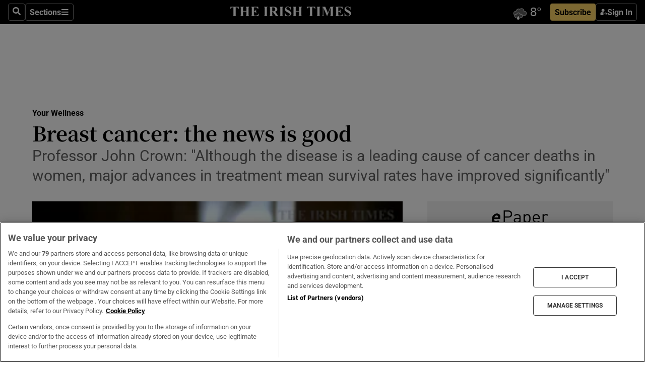

--- FILE ---
content_type: text/html; charset=utf-8
request_url: https://www.irishtimes.com/life-and-style/the-health-centre/breast-cancer-the-news-is-good-1.1979519
body_size: 68052
content:
<!DOCTYPE html><html lang="en"><head><script data-integration="inlineScripts">
    (function() {
      var _sf_async_config = window._sf_async_config = (window._sf_async_config || {});
      _sf_async_config.uid = 31036;
      _sf_async_config.domain = "irishtimes.com";
      _sf_async_config.useCanonical = true;
      _sf_async_config.useCanonicalDomain = true;
      _sf_async_config.sections = "health,health/your-wellness";
      _sf_async_config.authors = "Prof John Crown";
      _sf_async_config.flickerControl = false;
      var _cbq = window._cbq = (window._cbq || []);
      const OT = document.cookie.split('; ').find(row => row.startsWith('blaize_jwt'));
      if (OT)
      {
        _cbq.push(['_acct', 'paid']);
      } else {
        _cbq.push(['_acct', 'anon']);
      }
    })();
  ;
    var _comscore = _comscore || []; _comscore.push({ c1: "2", c2: "8946263" });
  ;gtmParamsString='';if(new RegExp("^https://irishtimes.arcpublishing.com", "i").test(window.location)){gtmParamsString='&gtm_auth=om4Ly4wwqa_7E-fLbBv46g&gtm_preview=env-6&gtm_cookies_win=x'};(function(w,d,s,l,i){w[l]=w[l]||[];w[l].push({'gtm.start':new Date().getTime(),event:'gtm.js'});var f=d.getElementsByTagName(s)[0],j=d.createElement(s),dl=l!='dataLayer'?'&l='+l:'';j.async=true;j.src='https://www.googletagmanager.com/gtm.js?id='+i+dl+gtmParamsString;f.parentNode.insertBefore(j,f);})(window,document,'script','dataLayer','GTM-NRHQKJ4');;window.isIE = !!window.MSInputMethodContext && !!document.documentMode;</script><script type="text/plain" class="optanon-category-C0002" async="" data-integration="chartbeat" src="https://static.chartbeat.com/js/chartbeat.js"></script><script>!function(n,e,i){if(!n){n=n||{},window.permutive=n,n.q=[],n.config=i||{},n.config.apiKey=e,n.config.environment=n.config.environment||"production";for(var o=["addon","identify","track","trigger","query","segment","segments","ready","on","once","user","consent"],r=0;r<o.length;r++){var t=o[r];n[t]=function(e){return function(){var i=Array.prototype.slice.call(arguments,0);n.q.push({functionName:e,arguments:i})}}(t)}}}(window.permutive, "4888a725-f640-4782-bd70-a3dd37877c2f", { "consentRequired": true });
    window.googletag=window.googletag||{},window.googletag.cmd=window.googletag.cmd||[],window.googletag.cmd.push(function(){if(0===window.googletag.pubads().getTargeting("permutive").length){var g=window.localStorage.getItem("_pdfps");window.googletag.pubads().setTargeting("permutive",g?JSON.parse(g):[])}});</script><script async="" src="https://fce2b75e-f11a-48ad-a60f-7e004eb1d340.edge.permutive.app/fce2b75e-f11a-48ad-a60f-7e004eb1d340-web.js"></script><script type="text/plain" class="optanon-category-C0002-C0004">window.addEventListener('OneTrustGroupsUpdated', function() {
    if (document.cookie.indexOf("OptanonAlertBoxClosed=") >=0 && OptanonActiveGroups.match(/(?=.*,C0002,)(?=.*,C0004,).*/)) {
      const OTConsentToken = document.cookie
        .split('; ')
        .find(row => row.startsWith('OptanonConsent='))
        .split('&')
        .find(row => row.startsWith('consentId'))
        .split('=')[1];
      permutive.consent({ "opt_in": true, "token": OTConsentToken });
    } else{
      permutive.consent({ "opt_in": false });
    }
  });</script><meta name="viewport" content="width=device-width, initial-scale=1"/><link rel="icon" type="image/x-icon" href="/pf/resources/favicon.ico?d=203&amp;mxId=00000000"/><title>Breast cancer: the news is good – The Irish Times</title><meta name="description" content="Professor John Crown: &quot;Although the disease is a leading cause of cancer deaths in women, major advances in treatment mean survival rates have improved significantly&quot;"/><meta name="twitter:description" content="Professor John Crown: &quot;Although the disease is a leading cause of cancer deaths in women, major advances in treatment mean survival rates have improved significantly&quot;"/><meta property="og:description" content="Professor John Crown: &quot;Although the disease is a leading cause of cancer deaths in women, major advances in treatment mean survival rates have improved significantly&quot;"/><meta name="keywords" content="icorg,irish-cancer-society,irish-co-operative-oncology-research-group-icorg,dr-moya-cole,prof-john-crown"/><meta property="og:title" content="Breast cancer: the news is good"/><meta name="twitter:title" content="Breast cancer: the news is good"/><meta property="og:image" content="https://www.irishtimes.com/resizer/v2/CFQXUIRA2YETA2QHQA3ZAXCNPI.jpg?smart=true&amp;auth=3bb2300f27864729acbbb7ab00bbdc30ef72cb8d050b1bb03a4e7ccf435b4b9b&amp;width=1200&amp;height=630"/><meta name="twitter:image" content="https://www.irishtimes.com/resizer/v2/CFQXUIRA2YETA2QHQA3ZAXCNPI.jpg?smart=true&amp;auth=3bb2300f27864729acbbb7ab00bbdc30ef72cb8d050b1bb03a4e7ccf435b4b9b&amp;width=1200&amp;height=630"/><meta property="og:type" content="article"/><meta name="robots" content="noarchive"/><meta property="og:site_name" content="The Irish Times"/><meta property="og:url" content="https://www.irishtimes.com/life-and-style/the-health-centre/breast-cancer-the-news-is-good-1.1979519"/><meta name="twitter:site" content="@IrishTimes"/><meta name="twitter:card" content="summary_large_image"/><link rel="canonical" href="https://www.irishtimes.com/life-and-style/the-health-centre/breast-cancer-the-news-is-good-1.1979519"/><link rel="alternate" hrefLang="en-IE" href="https://www.irishtimes.com/life-and-style/the-health-centre/breast-cancer-the-news-is-good-1.1979519"/><link id="fusion-template-styles" rel="stylesheet" type="text/css" href="/pf/dist/components/combinations/default.css?d=203&amp;mxId=00000000"/><link id="fusion-siteStyles-styles" rel="stylesheet" type="text/css" href="/pf/dist/css/irishtimes.css?d=203&amp;mxId=00000000"/><style data-styled="" data-styled-version="5.3.11">.dNRVvG{c-expanded-menu;visibility:hidden;position:absolute;left:0px;top:0;}/*!sc*/
data-styled.g2[id="styled__StyledExpandedMenu-sc-1amt4zz-1"]{content:"dNRVvG,"}/*!sc*/
.hTjUEA .arcad > [id^='google_ads_iframe']:not(:empty){max-width:100%;}/*!sc*/
.hTjUEA .arcad > [id^='google_ads_iframe']:not(:empty)::before{content:'ADVERTISEMENT';display:-webkit-box;display:-webkit-flex;display:-ms-flexbox;display:flex;font-family:star-font,'Roboto',sans-serif;}/*!sc*/
.hTjUEA .arcad > [id^='google_ads_iframe']:empty[style]{width:0 !important;height:0 !important;}/*!sc*/
.bSFpgq .arcad > [id^='google_ads_iframe']:not(:empty){max-width:100%;}/*!sc*/
.bSFpgq .arcad > [id^='google_ads_iframe']:not(:empty)::before{content:'ADVERTISEMENT';display:-webkit-box;display:-webkit-flex;display:-ms-flexbox;display:flex;font-family:star-font,'Roboto',sans-serif;display:none;}/*!sc*/
.bSFpgq .arcad > [id^='google_ads_iframe']:empty[style]{width:0 !important;height:0 !important;}/*!sc*/
data-styled.g5[id="default__StyledAdUnit-sc-1moicrg-0"]{content:"hTjUEA,bSFpgq,"}/*!sc*/
</style><script type="application/javascript" id="polyfill-script">if(!Array.prototype.includes||!(window.Object && window.Object.assign)||!window.Promise||!window.Symbol||!window.fetch){document.write('<script type="application/javascript" src="/pf/dist/engine/polyfill.js?d=203&mxId=00000000" defer=""><\/script>')}</script><script id="fusion-engine-react-script" type="application/javascript" src="/pf/dist/engine/react.js?d=203&amp;mxId=00000000" defer=""></script><script id="fusion-engine-combinations-script" type="application/javascript" src="/pf/dist/components/combinations/default.js?d=203&amp;mxId=00000000" defer=""></script><script type="text/plain" class="optanon-category-C0004" async="" data-integration="nativo-ad" src="https://s.ntv.io/serve/load.js"></script><script type="text/plain" class="optanon-category-C0002" async="" data-integration="comscore" src="https://sb.scorecardresearch.com/beacon.js"></script><script id="xtreme-push" type="text/javascript">
      (function(p,u,s,h,e,r,l,i,b) {p['XtremePushObject']=s;p[s]=function(){
        (p[s].q=p[s].q||[]).push(arguments)};i=u.createElement('script');i.async=1;
        i.src=h;b=u.getElementsByTagName('script')[0];b.parentNode.insertBefore(i,b);
      })(window,document,'xtremepush','https://prod.webpu.sh/tEEXuB8vRMsRMzIydjRZIQjnQzT-EXwR/sdk.js');
      xtremepush('ready', function () {
        if (window.safari !== undefined) {
          const permission = xtremepush('push', 'permission');
          const views = JSON.parse(localStorage.getItem('xtremepush.data'))?.page_views;
          const sendPush = views % 55 === 0 || views === 1;
          if ((permission === 'default' || !permission) && (permission !== 'unavailable' && permission !== 'denied' ) && sendPush) {
            xtremepush('event', 'User Gesture');
          }
        } else {
          xtremepush('push', 'auto_prompt', true);
        }
      });
      </script><script type="application/ld+json">{
  "@context": "http://schema.org/",
  "@graph": [
    {
      "@id": "https://www.irishtimes.com/#website",
      "@type": "WebSite",
      "description": "Trusted journalism since 1859",
      "inLanguage": "en-IE",
      "name": "The Irish Times",
      "potentialAction": [
        {
          "@type": "SearchAction",
          "target": {
            "@type": "EntryPoint",
            "urlTemplate": "https://www.irishtimes.com/search/?query={search_term_string}"
          },
          "query-input": "required name=search_term_string"
        }
      ],
      "publisher": {
        "@id": "https://www.irishtimes.com/#organization"
      },
      "url": "https://www.irishtimes.com/"
    },
    {
      "@id": "https://www.irishtimes.com/#organization",
      "@type": "Organization",
      "address": {
        "@type": "PostalAddress",
        "postOfficeBoxNumber": "PO Box 74",
        "streetAddress": "24-28 Tara Street",
        "addressLocality": "Dublin 2",
        "addressRegion": "County Dublin",
        "addressCountry": "IE",
        "postalCode": "D02 CX89"
      },
      "contactPoint": [
        {
          "@type": "ContactPoint",
          "contactType": "Customer Support",
          "email": "services@irishtimes.com",
          "telephone": "+353 1 9203901"
        },
        {
          "@type": "ContactPoint",
          "contactType": "Sales",
          "email": "mediasolutions@irishtimes.com",
          "telephone": "+353 1 5320978"
        },
        {
          "@type": "ContactPoint",
          "contactType": "News Desk",
          "email": "newsdesk@irishtimes.com",
          "telephone": ""
        }
      ],
      "image": {
        "@id": "https://www.irishtimes.com/#/schema/logo/image/"
      },
      "logo": {
        "@type": "ImageObject",
        "@id": "https://www.irishtimes.com/#/schema/logo/image/",
        "url": "https://www.irishtimes.com/resizer/v2/U2PAOOOEIVHTJEP6IX3N5QHLYM.png?smart=true&auth=8ed926a16ed518a8a7d3811053a580479dcf90f84d2adaaa3a5ebeb4bb68695f&width=1024",
        "width": 1024,
        "height": 547,
        "caption": "The Irish Times"
      },
      "name": "The Irish Times",
      "sameAs": [
        "https://www.facebook.com/irishtimes/",
        "http://www.linkedin.com/company/the-irish-times",
        "https://www.youtube.com/user/IrishTimes",
        "https://x.com/IrishTimes"
      ],
      "url": "https://www.irishtimes.com"
    }
  ]
}</script><script type="application/ld+json">{
  "@context": "https://schema.org",
  "@type": "NewsArticle",
  "url": "https://www.irishtimes.com/life-and-style/the-health-centre/breast-cancer-the-news-is-good-1.1979519",
  "publisher": {
    "@type": "Organization",
    "name": "The Irish Times",
    "url": "https://www.irishtimes.com",
    "logo": {
      "@type": "ImageObject",
      "url": "",
      "width": 600,
      "height": 60
    }
  },
  "author": [
    {
      "@type": "Person",
      "name": "Prof John Crown",
      "url": "https://www.irishtimes.com/author/",
      "sameAs": "https://www.irishtimes.com/author/"
    }
  ],
  "mainEntityOfPage": {
    "@type": "WebPage",
    "@id": "https://schema.org/WebPage",
    "url": "https://www.irishtimes.com/life-and-style/the-health-centre/breast-cancer-the-news-is-good-1.1979519"
  },
  "dateModified": "2014-10-28T16:27:31Z",
  "datePublished": "2014-10-28T16:27:31Z",
  "headline": "Breast cancer: the news is good",
  "description": "Professor John Crown: \"Although the disease is a leading cause of cancer deaths in women, major advances in treatment mean survival rates have improved significantly\"",
  "articleSection": "Your Wellness",
  "image": [
    "https://www.irishtimes.com/resizer/v2/U2PAOOOEIVHTJEP6IX3N5QHLYM.png?smart=true&auth=8ed926a16ed518a8a7d3811053a580479dcf90f84d2adaaa3a5ebeb4bb68695f&width=1024"
  ],
  "inLanguage": "",
  "isAccessibleForFree": "False",
  "hasPart": {
    "@type": "WebPageElement",
    "isAccessibleForFree": "False",
    "cssSelector": ".paywall"
  }
}</script><link rel="preload" href="/pf/resources/fonts/noto-serif-jp/noto-serif-jp-regular.woff2?d=203&amp;mxId=00000000" as="font" type="font/woff2" crossorigin="anonymous"/><link rel="preload" href="/pf/resources/fonts/noto-serif-jp/noto-serif-jp-700.woff2?d=203&amp;mxId=00000000" as="font" type="font/woff2" crossorigin="anonymous"/><link rel="preload" href="/pf/resources/fonts/roboto/roboto-regular.woff2?d=203&amp;mxId=00000000" as="font" type="font/woff2" crossorigin="anonymous"/><link rel="preload" href="/pf/resources/fonts/roboto/roboto-700.woff2?d=203&amp;mxId=00000000" as="font" type="font/woff2" crossorigin="anonymous"/><script data-integration="inlineScripts">
    function PoWaReady() {
      // 0. DEFAULTS
      window.PoWaSettings = window.PoWaSettings || [];
      window.PoWaSettings.advertising = window.PoWaSettings.advertising || [];
      // 1. CookieBanner ONLOAD
      window.addEventListener("powaRender", function() {
        window.PoWaSettings.advertising.adBar = {skipOffset: 6};
        if (typeof OptanonActiveGroups==="string" && OptanonActiveGroups.match(/(?=.*,C0002,).*/)) {
            // 2. Cookies Granted
            window.PoWaSettings.advertising.gdprConsentGranted = true;
        } else {
            // 3. Set Default value
            window.PoWaSettings.advertising.gdprConsentGranted = window.PoWaSettings.advertising.gdprConsentGranted || false;
        }
      });
      // 4. CookieBanner ONCLICK
      window.addEventListener("OneTrustGroupsUpdated", function() {
          // 1. Set Default value
          window.PoWaSettings.advertising.gdprConsentGranted = !!OptanonActiveGroups.match(/(?=.,C0002,)./);
      });
      // 5. DataLayer event
      window.dataLayer = window.dataLayer || [];
      dataLayer.push({
        "has_PoWaSettings_load": true,
        "event": "donewith_PoWaSettings"
      });
    }

    var i = 0;
    function checkIsPoWaReady() {
      i = i + 1;
      if (typeof window.PoWaSettings==="object" && typeof OptanonActiveGroups==="string") {
          //stop the polling
          PoWaReady();
          clearInterval(pollforPoWaReady);
      } else if (i > 500) {
          //give up after 5 sec
          clearInterval(pollforPoWaReady);
      }
    }
    // Start polling
    var pollforPoWaReady = setInterval(checkIsPoWaReady, 10);
  ;
    const playFullScreen = (e) => {
      if (!!e.element.dataset.mobilefullscreen) {
        const windowWidth = document.querySelector('#fusion-app').offsetWidth || window.innerWidth;
        const mobileWidth = 733;
        if (windowWidth < mobileWidth) {
          if (!e.powa.isFullscreen()) {
            if (document.fullscreenEnabled) {
              // Set the PoWa element itself to fullscreen not the player, this overcomes an
              // issue with Android and fullscreen video rotation closing the video when the
              // device is rotated and the video is in fullscreen mode
              e.element.requestFullscreen();
              return;
            }

            e.powa.fullscreen();
          }
        }
      }
    }

    const mobilePoWaFullscreen = (event) => {
      const player = event.detail.powa;

      player.on('firstFrame', (e) => {
        playFullScreen(e);
      });

      player.on('play', (e) => {
        // Delay calling our function 100ms to not have a race condition with the
        // firstFrame event
        setTimeout(() => {
          playFullScreen(e);
        }, 100);
      });
    };

    window.addEventListener('powaReady', mobilePoWaFullscreen);
  ;
  window.addEventListener('DOMContentLoaded', (event) => {
    queryly.init("954cd8bb239245f9", document.querySelectorAll("#fusion-app"));
  });
</script><script defer="" data-integration="queryly" src="https://www.queryly.com/js/queryly.v4.min.js"></script><script src="https://cdn.cookielaw.org/consent/tcf.stub.js" type="text/javascript"></script><script src="https://static.illuma-tech.com/js/async_gam_ipt.js" async=""></script></head><body class="custom-it"><noscript data-integration="comscore"><img alt="comscore" src="https://sb.scorecardresearch.com/p?c1=2&amp;c2=8946263&amp;cv=2.0&amp;cj=1"/></noscript><noscript><iframe src="https://www.googletagmanager.com/ns.html?id=GTM-NRHQKJ4" height="0" width="0" style="display:none;visibility:hidden"></iframe></noscript><div id="fusion-app"><div class="b-it-right-rail-advanced"><header class="c-stack b-it-right-rail-advanced__navigation page-header" data-style-direction="vertical" data-style-justification="start" data-style-alignment="unset" data-style-inline="false" data-style-wrap="nowrap"><nav id="main-nav" class="b-it-header-nav-chain " aria-label="Sections Menu" data-owner="it"><div class="b-it-header-nav-chain__top-layout"><div class="b-it-header-nav-chain__nav-left"><div class="nav-components--mobile" data-testid="nav-chain-nav-components-mobile-left"><button data-testid="nav-chain-nav-section-button" aria-label="Sections" class="c-button c-button--small c-button--secondary-reverse" type="button"><svg class="c-icon" width="48" height="48" xmlns="http://www.w3.org/2000/svg" viewBox="0 0 512 512" fill="currentColor" aria-hidden="true" focusable="false"><path d="M25 96C25 78.33 39.33 64 57 64H441C458.7 64 473 78.33 473 96C473 113.7 458.7 128 441 128H57C39.33 128 25 113.7 25 96ZM25 256C25 238.3 39.33 224 57 224H441C458.7 224 473 238.3 473 256C473 273.7 458.7 288 441 288H57C39.33 288 25 273.7 25 256ZM441 448H57C39.33 448 25 433.7 25 416C25 398.3 39.33 384 57 384H441C458.7 384 473 398.3 473 416C473 433.7 458.7 448 441 448Z"></path></svg></button></div><div class="nav-components--desktop" data-testid="nav-chain-nav-components-desktop-left"><button aria-label="Search" class="c-button c-button--small c-button--secondary-reverse" type="button"><span><svg class="c-icon" width="48" height="48" xmlns="http://www.w3.org/2000/svg" viewBox="0 0 512 512" fill="currentColor" aria-hidden="true" focusable="false"><path d="M505 442.7L405.3 343c-4.5-4.5-10.6-7-17-7H372c27.6-35.3 44-79.7 44-128C416 93.1 322.9 0 208 0S0 93.1 0 208s93.1 208 208 208c48.3 0 92.7-16.4 128-44v16.3c0 6.4 2.5 12.5 7 17l99.7 99.7c9.4 9.4 24.6 9.4 33.9 0l28.3-28.3c9.4-9.4 9.4-24.6.1-34zM208 336c-70.7 0-128-57.2-128-128 0-70.7 57.2-128 128-128 70.7 0 128 57.2 128 128 0 70.7-57.2 128-128 128z"></path></svg></span></button><button data-testid="nav-chain-nav-section-button" aria-label="Sections" class="c-button c-button--small c-button--secondary-reverse" type="button"><span>Sections</span><svg class="c-icon" width="48" height="48" xmlns="http://www.w3.org/2000/svg" viewBox="0 0 512 512" fill="currentColor" aria-hidden="true" focusable="false"><path d="M25 96C25 78.33 39.33 64 57 64H441C458.7 64 473 78.33 473 96C473 113.7 458.7 128 441 128H57C39.33 128 25 113.7 25 96ZM25 256C25 238.3 39.33 224 57 224H441C458.7 224 473 238.3 473 256C473 273.7 458.7 288 441 288H57C39.33 288 25 273.7 25 256ZM441 448H57C39.33 448 25 433.7 25 416C25 398.3 39.33 384 57 384H441C458.7 384 473 398.3 473 416C473 433.7 458.7 448 441 448Z"></path></svg></button></div></div><a title="The Irish Times" class="c-link b-it-header-nav-chain__logo b-it-header-nav-chain__logo--center nav-logo-hidden svg-logo" href="/" aria-hidden="true" tabindex="-1"><img src="https://static.themebuilder.aws.arc.pub/irishtimes/1647534191733.svg" alt="The Irish Times" data-chromatic="ignore"/></a><div class="b-it-header-nav-chain__nav-right"><div class="nav-components--mobile" data-testid="nav-chain-nav-components-mobile-right"><div class="c-stack b-signin-subscribe-block" data-style-direction="horizontal" data-style-justification="center" data-style-alignment="center" data-style-inline="false" data-style-wrap="nowrap" style="--c-stack-gap:1rem"><a target="_blank" style="display:none" rel="noreferrer" class="c-button c-button--link c-button--small c-button--primary b-signin-subscribe-block__subscribe" href="/subscribe"><span><span style="display:none">Subscribe</span></span></a><button class="c-button c-button--small c-button--secondary-reverse b-signin-subscribe-block__btn--signin" type="button"><span><div class="c-stack" data-style-direction="horizontal" data-style-justification="start" data-style-alignment="center" data-style-inline="false" data-style-wrap="nowrap" style="--c-stack-gap:0.5rem"><svg width="14" height="16" viewBox="0 0 24 24" fill="none" xmlns="http://www.w3.org/2000/svg"><mask id="mask0_757:236487" style="mask-type:alpha" maskUnits="userSpaceOnUse" x="0" y="0" width="24" height="24"><rect width="24" height="24" fill="#C4C4C4"></rect></mask><g mask="url(#mask0_757:236487)"><ellipse cx="9.79117" cy="6.02353" rx="5.02353" ry="5.02353" fill="white"></ellipse><path d="M11.0471 22.35V12.3029H5C2.79086 12.3029 1 14.0938 1 16.3029V20.35C1 21.4546 1.89543 22.35 3 22.35H11.0471Z" fill="white"></path><path fill-rule="evenodd" clip-rule="evenodd" d="M19.3391 22.1044C19.2762 22.1862 19.1937 22.2477 19.0916 22.2886C18.9894 22.3295 18.8833 22.35 18.7733 22.35C18.5533 22.35 18.3647 22.2681 18.2075 22.1044C18.0504 21.9406 17.9718 21.7441 17.9718 21.5148C17.9718 21.4002 17.9954 21.2896 18.0425 21.1832C18.0897 21.0767 18.1447 20.9907 18.2075 20.9252L20.8478 18.174H14.3839C14.1482 18.174 13.9517 18.0921 13.7946 17.9283C13.6374 17.7646 13.5588 17.568 13.5588 17.3388C13.5588 17.1095 13.6374 16.913 13.7946 16.7492C13.9517 16.5854 14.1482 16.5036 14.3839 16.5036H20.8478L18.2075 13.7277C18.1447 13.6622 18.0897 13.5762 18.0425 13.4698C17.9954 13.3633 17.9718 13.2528 17.9718 13.1382C17.9718 12.9089 18.0504 12.7124 18.2075 12.5486C18.3647 12.3848 18.5533 12.3029 18.7733 12.3029C18.8833 12.3029 18.9894 12.3275 19.0916 12.3766C19.1937 12.4258 19.2762 12.4831 19.3391 12.5486L23.3702 16.7492C23.433 16.8147 23.488 16.9007 23.5352 17.0071C23.5823 17.1136 23.6059 17.2241 23.6059 17.3388C23.6059 17.4534 23.5823 17.5598 23.5352 17.6581C23.488 17.7564 23.433 17.8464 23.3702 17.9283L19.3391 22.1044Z" fill="white"></path></g></svg></div></span></button></div></div><div class="nav-components--desktop" data-testid="nav-chain-nav-components-desktop-right"><div id="fusion-static-enter:html-block-f0f1j0n1myTR7B9-0-0-0" style="display:none" data-fusion-component="html-block-f0f1j0n1myTR7B9-0-0-0"></div><div><iframe scrolling="no" id="fw-desktop" data-src="https://lw.foreca.net/v4/en/site/irishtimes/widget/?name=Dublin&id=102964574" style="width: 85px; height: 40px; border:0; margin: 0; display: flex; align-items: center;"></iframe></div><div id="fusion-static-exit:html-block-f0f1j0n1myTR7B9-0-0-0" style="display:none" data-fusion-component="html-block-f0f1j0n1myTR7B9-0-0-0"></div><div class="c-stack b-signin-subscribe-block" data-style-direction="horizontal" data-style-justification="center" data-style-alignment="center" data-style-inline="false" data-style-wrap="nowrap" style="--c-stack-gap:1rem"><a target="_blank" style="display:none" rel="noreferrer" class="c-button c-button--link c-button--small c-button--primary b-signin-subscribe-block__subscribe" href="/subscribe"><span><span style="display:none">Subscribe</span></span></a><button class="c-button c-button--small c-button--secondary-reverse b-signin-subscribe-block__btn--signin" type="button"><span><div class="c-stack" data-style-direction="horizontal" data-style-justification="start" data-style-alignment="center" data-style-inline="false" data-style-wrap="nowrap" style="--c-stack-gap:0.5rem"><svg width="14" height="16" viewBox="0 0 24 24" fill="none" xmlns="http://www.w3.org/2000/svg"><mask id="mask0_757:236487" style="mask-type:alpha" maskUnits="userSpaceOnUse" x="0" y="0" width="24" height="24"><rect width="24" height="24" fill="#C4C4C4"></rect></mask><g mask="url(#mask0_757:236487)"><ellipse cx="9.79117" cy="6.02353" rx="5.02353" ry="5.02353" fill="white"></ellipse><path d="M11.0471 22.35V12.3029H5C2.79086 12.3029 1 14.0938 1 16.3029V20.35C1 21.4546 1.89543 22.35 3 22.35H11.0471Z" fill="white"></path><path fill-rule="evenodd" clip-rule="evenodd" d="M19.3391 22.1044C19.2762 22.1862 19.1937 22.2477 19.0916 22.2886C18.9894 22.3295 18.8833 22.35 18.7733 22.35C18.5533 22.35 18.3647 22.2681 18.2075 22.1044C18.0504 21.9406 17.9718 21.7441 17.9718 21.5148C17.9718 21.4002 17.9954 21.2896 18.0425 21.1832C18.0897 21.0767 18.1447 20.9907 18.2075 20.9252L20.8478 18.174H14.3839C14.1482 18.174 13.9517 18.0921 13.7946 17.9283C13.6374 17.7646 13.5588 17.568 13.5588 17.3388C13.5588 17.1095 13.6374 16.913 13.7946 16.7492C13.9517 16.5854 14.1482 16.5036 14.3839 16.5036H20.8478L18.2075 13.7277C18.1447 13.6622 18.0897 13.5762 18.0425 13.4698C17.9954 13.3633 17.9718 13.2528 17.9718 13.1382C17.9718 12.9089 18.0504 12.7124 18.2075 12.5486C18.3647 12.3848 18.5533 12.3029 18.7733 12.3029C18.8833 12.3029 18.9894 12.3275 19.0916 12.3766C19.1937 12.4258 19.2762 12.4831 19.3391 12.5486L23.3702 16.7492C23.433 16.8147 23.488 16.9007 23.5352 17.0071C23.5823 17.1136 23.6059 17.2241 23.6059 17.3388C23.6059 17.4534 23.5823 17.5598 23.5352 17.6581C23.488 17.7564 23.433 17.8464 23.3702 17.9283L19.3391 22.1044Z" fill="white"></path></g></svg></div></span></button></div></div></div></div><div id="flyout-overlay" data-testid="nav-chain-flyout-overlay" class="c-stack b-it-header-nav-chain__flyout-overlay closed" data-style-direction="vertical" data-style-justification="start" data-style-alignment="unset" data-style-inline="false" data-style-wrap="nowrap"><div><div class="c-stack b-it-header-nav-chain__flyout-nav-wrapper closed" data-style-direction="vertical" data-style-justification="start" data-style-alignment="unset" data-style-inline="false" data-style-wrap="nowrap"><div class="b-it-header-nav-chain__flyout-close-button"><button aria-label="Close" class="c-button c-button--small c-button--secondary-reverse" type="button"><svg class="c-icon" width="24" height="24" xmlns="http://www.w3.org/2000/svg" viewBox="0 0 512 512" fill="currentColor" aria-hidden="true" focusable="false"><path d="M406.6 361.4C419.1 373.9 419.1 394.15 406.6 406.65C400.4 412.9 392.2 416 384 416C375.8 416 367.62 412.875 361.38 406.625L256 301.3L150.63 406.6C144.38 412.9 136.19 416 128 416C119.81 416 111.63 412.9 105.375 406.6C92.875 394.1 92.875 373.85 105.375 361.35L210.775 255.95L105.375 150.6C92.875 138.1 92.875 117.85 105.375 105.35C117.875 92.85 138.125 92.85 150.625 105.35L256 210.8L361.4 105.4C373.9 92.9 394.15 92.9 406.65 105.4C419.15 117.9 419.15 138.15 406.65 150.65L301.25 256.05L406.6 361.4Z"></path></svg></button></div><div class="nav-menu"><div data-testid="nav-chain-nav-components-mobile" class="c-stack nav-components--mobile" data-style-direction="vertical" data-style-justification="start" data-style-alignment="unset" data-style-inline="false" data-style-wrap="nowrap"><div class="b-subscribe-button-block"><div><iframe scrolling="no" id="fw-mobile" data-src="https://lw.foreca.net/v4/en/site/irishtimes/widget/?name=Dublin&id=102964574" style="width: 85px; height: 40px; border:0; margin: 0;"></iframe></div><a target="_blank" class="c-button c-button--link c-button--full-width c-button--medium c-button--primary" href="/subscribe"><span>Subscribe</span></a></div><button aria-label="Search" class="c-button c-button--small c-button--secondary-reverse" type="button"><span><svg class="c-icon" width="48" height="48" xmlns="http://www.w3.org/2000/svg" viewBox="0 0 512 512" fill="currentColor" aria-hidden="true" focusable="false"><path d="M505 442.7L405.3 343c-4.5-4.5-10.6-7-17-7H372c27.6-35.3 44-79.7 44-128C416 93.1 322.9 0 208 0S0 93.1 0 208s93.1 208 208 208c48.3 0 92.7-16.4 128-44v16.3c0 6.4 2.5 12.5 7 17l99.7 99.7c9.4 9.4 24.6 9.4 33.9 0l28.3-28.3c9.4-9.4 9.4-24.6.1-34zM208 336c-70.7 0-128-57.2-128-128 0-70.7 57.2-128 128-128 70.7 0 128 57.2 128 128 0 70.7-57.2 128-128 128z"></path></svg></span></button></div><div data-testid="nav-chain-nav-components-desktop" class="c-stack nav-components--desktop" data-style-direction="vertical" data-style-justification="start" data-style-alignment="unset" data-style-inline="false" data-style-wrap="nowrap"></div></div><ul class="c-stack b-it-header-nav-chain__flyout-nav" data-style-direction="vertical" data-style-justification="start" data-style-alignment="unset" data-style-inline="false" data-style-wrap="nowrap"><li class="section-item" data-testid="nav-chain-section-item"><a class="c-link" href="/" aria-hidden="true" tabindex="-1">Home</a></li><li class="section-item" data-testid="nav-chain-section-item"><a class="c-link" href="/latest/" aria-hidden="true" tabindex="-1">Latest</a></li><li class="section-item" data-testid="nav-chain-section-item"><a class="c-link" href="/subscriber-only/" aria-hidden="true" tabindex="-1">Subscriber Only</a></li><li class="section-item" data-testid="nav-chain-section-item"><div data-testid="nav-chain-section-item-subsection" class="c-stack b-it-header-nav-chain__subsection-anchor subsection-anchor " data-style-direction="horizontal" data-style-justification="start" data-style-alignment="center" data-style-inline="false" data-style-wrap="nowrap"><a class="c-link" href="/crosswords-puzzles/" aria-hidden="true" tabindex="-1">Crosswords &amp; Puzzles</a><button aria-expanded="false" aria-controls="header_sub_section_crosswords-puzzles" aria-label="Show Crosswords &amp; Puzzles sub sections" class="c-button c-button--medium c-button--default submenu-caret" type="button"><span><svg class="c-icon" width="20" height="20" xmlns="http://www.w3.org/2000/svg" viewBox="0 0 512 512" fill="currentColor" aria-hidden="true" focusable="false"><path d="M256 416C247.812 416 239.62 412.875 233.38 406.625L41.38 214.625C28.88 202.125 28.88 181.875 41.38 169.375C53.88 156.875 74.13 156.875 86.63 169.375L256 338.8L425.4 169.4C437.9 156.9 458.15 156.9 470.65 169.4C483.15 181.9 483.15 202.15 470.65 214.65L278.65 406.65C272.4 412.9 264.2 416 256 416Z"></path></svg></span></button></div><div class="b-it-header-nav-chain__subsection-container "><ul class="b-it-header-nav-chain__subsection-menu" id="header_sub_section_crosswords-puzzles"><li class="subsection-item" data-testid="nav-chain-subsection-item"><a class="c-link" href="/crosswords-puzzles/crosaire/" aria-hidden="true" tabindex="-1">Crosaire</a></li><li class="subsection-item" data-testid="nav-chain-subsection-item"><a class="c-link" href="/crosswords-puzzles/simplex/" aria-hidden="true" tabindex="-1">Simplex</a></li><li class="subsection-item" data-testid="nav-chain-subsection-item"><a class="c-link" href="/crosswords-puzzles/sudoku/" aria-hidden="true" tabindex="-1">Sudoku</a></li><li class="subsection-item" data-testid="nav-chain-subsection-item"><a class="c-link" href="/crosswords-puzzles/news-quiz/" aria-hidden="true" tabindex="-1">News Quiz</a></li></ul></div></li><li class="section-item" data-testid="nav-chain-section-item"><div data-testid="nav-chain-section-item-subsection" class="c-stack b-it-header-nav-chain__subsection-anchor subsection-anchor " data-style-direction="horizontal" data-style-justification="start" data-style-alignment="center" data-style-inline="false" data-style-wrap="nowrap"><a class="c-link" href="/ireland/" aria-hidden="true" tabindex="-1">Ireland</a><button aria-expanded="false" aria-controls="header_sub_section_ireland" aria-label="Show Ireland sub sections" class="c-button c-button--medium c-button--default submenu-caret" type="button"><span><svg class="c-icon" width="20" height="20" xmlns="http://www.w3.org/2000/svg" viewBox="0 0 512 512" fill="currentColor" aria-hidden="true" focusable="false"><path d="M256 416C247.812 416 239.62 412.875 233.38 406.625L41.38 214.625C28.88 202.125 28.88 181.875 41.38 169.375C53.88 156.875 74.13 156.875 86.63 169.375L256 338.8L425.4 169.4C437.9 156.9 458.15 156.9 470.65 169.4C483.15 181.9 483.15 202.15 470.65 214.65L278.65 406.65C272.4 412.9 264.2 416 256 416Z"></path></svg></span></button></div><div class="b-it-header-nav-chain__subsection-container "><ul class="b-it-header-nav-chain__subsection-menu" id="header_sub_section_ireland"><li class="subsection-item" data-testid="nav-chain-subsection-item"><a class="c-link" href="/ireland/dublin/" aria-hidden="true" tabindex="-1">Dublin</a></li><li class="subsection-item" data-testid="nav-chain-subsection-item"><a class="c-link" href="/ireland/education/" aria-hidden="true" tabindex="-1">Education</a></li><li class="subsection-item" data-testid="nav-chain-subsection-item"><a class="c-link" href="/ireland/housing-planning/" aria-hidden="true" tabindex="-1">Housing &amp; Planning</a></li><li class="subsection-item" data-testid="nav-chain-subsection-item"><a class="c-link" href="/ireland/social-affairs/" aria-hidden="true" tabindex="-1">Social Affairs</a></li><li class="subsection-item" data-testid="nav-chain-subsection-item"><a class="c-link" href="/ireland/stardust/" aria-hidden="true" tabindex="-1">Stardust</a></li></ul></div></li><li class="section-item" data-testid="nav-chain-section-item"><div data-testid="nav-chain-section-item-subsection" class="c-stack b-it-header-nav-chain__subsection-anchor subsection-anchor " data-style-direction="horizontal" data-style-justification="start" data-style-alignment="center" data-style-inline="false" data-style-wrap="nowrap"><a class="c-link" href="/politics/" aria-hidden="true" tabindex="-1">Politics</a><button aria-expanded="false" aria-controls="header_sub_section_politics" aria-label="Show Politics sub sections" class="c-button c-button--medium c-button--default submenu-caret" type="button"><span><svg class="c-icon" width="20" height="20" xmlns="http://www.w3.org/2000/svg" viewBox="0 0 512 512" fill="currentColor" aria-hidden="true" focusable="false"><path d="M256 416C247.812 416 239.62 412.875 233.38 406.625L41.38 214.625C28.88 202.125 28.88 181.875 41.38 169.375C53.88 156.875 74.13 156.875 86.63 169.375L256 338.8L425.4 169.4C437.9 156.9 458.15 156.9 470.65 169.4C483.15 181.9 483.15 202.15 470.65 214.65L278.65 406.65C272.4 412.9 264.2 416 256 416Z"></path></svg></span></button></div><div class="b-it-header-nav-chain__subsection-container "><ul class="b-it-header-nav-chain__subsection-menu" id="header_sub_section_politics"><li class="subsection-item" data-testid="nav-chain-subsection-item"><a class="c-link" href="/politics/poll/" aria-hidden="true" tabindex="-1">Poll</a></li><li class="subsection-item" data-testid="nav-chain-subsection-item"><a class="c-link" href="/politics/oireachtas/" aria-hidden="true" tabindex="-1">Oireachtas</a></li><li class="subsection-item" data-testid="nav-chain-subsection-item"><a class="c-link" href="/common-ground/" aria-hidden="true" tabindex="-1">Common Ground</a></li><li class="subsection-item" data-testid="nav-chain-subsection-item"><a class="c-link" href="/politics/elections-referendums/" aria-hidden="true" tabindex="-1">Elections &amp; Referendums</a></li></ul></div></li><li class="section-item" data-testid="nav-chain-section-item"><div data-testid="nav-chain-section-item-subsection" class="c-stack b-it-header-nav-chain__subsection-anchor subsection-anchor " data-style-direction="horizontal" data-style-justification="start" data-style-alignment="center" data-style-inline="false" data-style-wrap="nowrap"><a class="c-link" href="/opinion/" aria-hidden="true" tabindex="-1">Opinion</a><button aria-expanded="false" aria-controls="header_sub_section_opinion" aria-label="Show Opinion sub sections" class="c-button c-button--medium c-button--default submenu-caret" type="button"><span><svg class="c-icon" width="20" height="20" xmlns="http://www.w3.org/2000/svg" viewBox="0 0 512 512" fill="currentColor" aria-hidden="true" focusable="false"><path d="M256 416C247.812 416 239.62 412.875 233.38 406.625L41.38 214.625C28.88 202.125 28.88 181.875 41.38 169.375C53.88 156.875 74.13 156.875 86.63 169.375L256 338.8L425.4 169.4C437.9 156.9 458.15 156.9 470.65 169.4C483.15 181.9 483.15 202.15 470.65 214.65L278.65 406.65C272.4 412.9 264.2 416 256 416Z"></path></svg></span></button></div><div class="b-it-header-nav-chain__subsection-container "><ul class="b-it-header-nav-chain__subsection-menu" id="header_sub_section_opinion"><li class="subsection-item" data-testid="nav-chain-subsection-item"><a class="c-link" href="/opinion/editorials/" aria-hidden="true" tabindex="-1">Editorials</a></li><li class="subsection-item" data-testid="nav-chain-subsection-item"><a class="c-link" href="/opinion/an-irish-diary/" aria-hidden="true" tabindex="-1">An Irish Diary</a></li><li class="subsection-item" data-testid="nav-chain-subsection-item"><a class="c-link" href="/opinion/letters/" aria-hidden="true" tabindex="-1">Letters</a></li><li class="subsection-item" data-testid="nav-chain-subsection-item"><a class="c-link" href="/opinion/cartoon/" aria-hidden="true" tabindex="-1">Cartoon</a></li></ul></div></li><li class="section-item" data-testid="nav-chain-section-item"><div data-testid="nav-chain-section-item-subsection" class="c-stack b-it-header-nav-chain__subsection-anchor subsection-anchor " data-style-direction="horizontal" data-style-justification="start" data-style-alignment="center" data-style-inline="false" data-style-wrap="nowrap"><a class="c-link" href="/business/" aria-hidden="true" tabindex="-1">Business</a><button aria-expanded="false" aria-controls="header_sub_section_business" aria-label="Show Business sub sections" class="c-button c-button--medium c-button--default submenu-caret" type="button"><span><svg class="c-icon" width="20" height="20" xmlns="http://www.w3.org/2000/svg" viewBox="0 0 512 512" fill="currentColor" aria-hidden="true" focusable="false"><path d="M256 416C247.812 416 239.62 412.875 233.38 406.625L41.38 214.625C28.88 202.125 28.88 181.875 41.38 169.375C53.88 156.875 74.13 156.875 86.63 169.375L256 338.8L425.4 169.4C437.9 156.9 458.15 156.9 470.65 169.4C483.15 181.9 483.15 202.15 470.65 214.65L278.65 406.65C272.4 412.9 264.2 416 256 416Z"></path></svg></span></button></div><div class="b-it-header-nav-chain__subsection-container "><ul class="b-it-header-nav-chain__subsection-menu" id="header_sub_section_business"><li class="subsection-item" data-testid="nav-chain-subsection-item"><a class="c-link" href="/budget/" aria-hidden="true" tabindex="-1">Budget 2026</a></li><li class="subsection-item" data-testid="nav-chain-subsection-item"><a class="c-link" href="/business/economy/" aria-hidden="true" tabindex="-1">Economy</a></li><li class="subsection-item" data-testid="nav-chain-subsection-item"><a class="c-link" href="/business/farming-food/" aria-hidden="true" tabindex="-1">Farming &amp; Food</a></li><li class="subsection-item" data-testid="nav-chain-subsection-item"><a class="c-link" href="/business/financial-services/" aria-hidden="true" tabindex="-1">Financial Services</a></li><li class="subsection-item" data-testid="nav-chain-subsection-item"><a class="c-link" href="/business/innovation/" aria-hidden="true" tabindex="-1">Innovation</a></li><li class="subsection-item" data-testid="nav-chain-subsection-item"><a class="c-link" href="/business/markets/" aria-hidden="true" tabindex="-1">Markets</a></li><li class="subsection-item" data-testid="nav-chain-subsection-item"><a class="c-link" href="/business/work/" aria-hidden="true" tabindex="-1">Work</a></li><li class="subsection-item" data-testid="nav-chain-subsection-item"><a class="c-link" href="/property/commercial-property/" aria-hidden="true" tabindex="-1">Commercial Property</a></li></ul></div></li><li class="section-item" data-testid="nav-chain-section-item"><div data-testid="nav-chain-section-item-subsection" class="c-stack b-it-header-nav-chain__subsection-anchor subsection-anchor " data-style-direction="horizontal" data-style-justification="start" data-style-alignment="center" data-style-inline="false" data-style-wrap="nowrap"><a class="c-link" href="/world/" aria-hidden="true" tabindex="-1">World</a><button aria-expanded="false" aria-controls="header_sub_section_world" aria-label="Show World sub sections" class="c-button c-button--medium c-button--default submenu-caret" type="button"><span><svg class="c-icon" width="20" height="20" xmlns="http://www.w3.org/2000/svg" viewBox="0 0 512 512" fill="currentColor" aria-hidden="true" focusable="false"><path d="M256 416C247.812 416 239.62 412.875 233.38 406.625L41.38 214.625C28.88 202.125 28.88 181.875 41.38 169.375C53.88 156.875 74.13 156.875 86.63 169.375L256 338.8L425.4 169.4C437.9 156.9 458.15 156.9 470.65 169.4C483.15 181.9 483.15 202.15 470.65 214.65L278.65 406.65C272.4 412.9 264.2 416 256 416Z"></path></svg></span></button></div><div class="b-it-header-nav-chain__subsection-container "><ul class="b-it-header-nav-chain__subsection-menu" id="header_sub_section_world"><li class="subsection-item" data-testid="nav-chain-subsection-item"><a class="c-link" href="/world/europe/" aria-hidden="true" tabindex="-1">Europe</a></li><li class="subsection-item" data-testid="nav-chain-subsection-item"><a class="c-link" href="/world/uk/" aria-hidden="true" tabindex="-1">UK</a></li><li class="subsection-item" data-testid="nav-chain-subsection-item"><a class="c-link" href="/world/us/" aria-hidden="true" tabindex="-1">US</a></li><li class="subsection-item" data-testid="nav-chain-subsection-item"><a class="c-link" href="/world/canada/" aria-hidden="true" tabindex="-1">Canada</a></li><li class="subsection-item" data-testid="nav-chain-subsection-item"><a class="c-link" href="/world/australia/" aria-hidden="true" tabindex="-1">Australia</a></li><li class="subsection-item" data-testid="nav-chain-subsection-item"><a class="c-link" href="/world/africa/" aria-hidden="true" tabindex="-1">Africa</a></li><li class="subsection-item" data-testid="nav-chain-subsection-item"><a class="c-link" href="/world/americas/" aria-hidden="true" tabindex="-1">Americas</a></li><li class="subsection-item" data-testid="nav-chain-subsection-item"><a class="c-link" href="/world/asia-pacific/" aria-hidden="true" tabindex="-1">Asia-Pacific</a></li><li class="subsection-item" data-testid="nav-chain-subsection-item"><a class="c-link" href="/world/middle-east/" aria-hidden="true" tabindex="-1">Middle East</a></li></ul></div></li><li class="section-item" data-testid="nav-chain-section-item"><div data-testid="nav-chain-section-item-subsection" class="c-stack b-it-header-nav-chain__subsection-anchor subsection-anchor " data-style-direction="horizontal" data-style-justification="start" data-style-alignment="center" data-style-inline="false" data-style-wrap="nowrap"><a class="c-link" href="/sport/" aria-hidden="true" tabindex="-1">Sport</a><button aria-expanded="false" aria-controls="header_sub_section_sport" aria-label="Show Sport sub sections" class="c-button c-button--medium c-button--default submenu-caret" type="button"><span><svg class="c-icon" width="20" height="20" xmlns="http://www.w3.org/2000/svg" viewBox="0 0 512 512" fill="currentColor" aria-hidden="true" focusable="false"><path d="M256 416C247.812 416 239.62 412.875 233.38 406.625L41.38 214.625C28.88 202.125 28.88 181.875 41.38 169.375C53.88 156.875 74.13 156.875 86.63 169.375L256 338.8L425.4 169.4C437.9 156.9 458.15 156.9 470.65 169.4C483.15 181.9 483.15 202.15 470.65 214.65L278.65 406.65C272.4 412.9 264.2 416 256 416Z"></path></svg></span></button></div><div class="b-it-header-nav-chain__subsection-container "><ul class="b-it-header-nav-chain__subsection-menu" id="header_sub_section_sport"><li class="subsection-item" data-testid="nav-chain-subsection-item"><a class="c-link" href="/sport/rugby/" aria-hidden="true" tabindex="-1">Rugby</a></li><li class="subsection-item" data-testid="nav-chain-subsection-item"><a class="c-link" href="/sport/gaelic-games/" aria-hidden="true" tabindex="-1">Gaelic Games</a></li><li class="subsection-item" data-testid="nav-chain-subsection-item"><a class="c-link" href="/sport/soccer/" aria-hidden="true" tabindex="-1">Soccer</a></li><li class="subsection-item" data-testid="nav-chain-subsection-item"><a class="c-link" href="/sport/golf/" aria-hidden="true" tabindex="-1">Golf</a></li><li class="subsection-item" data-testid="nav-chain-subsection-item"><a class="c-link" href="/sport/racing/" aria-hidden="true" tabindex="-1">Racing</a></li><li class="subsection-item" data-testid="nav-chain-subsection-item"><a class="c-link" href="/sport/athletics/" aria-hidden="true" tabindex="-1">Athletics</a></li><li class="subsection-item" data-testid="nav-chain-subsection-item"><a class="c-link" href="/sport/boxing/" aria-hidden="true" tabindex="-1">Boxing</a></li><li class="subsection-item" data-testid="nav-chain-subsection-item"><a class="c-link" href="/sport/cycling/" aria-hidden="true" tabindex="-1">Cycling</a></li><li class="subsection-item" data-testid="nav-chain-subsection-item"><a class="c-link" href="/sport/hockey/" aria-hidden="true" tabindex="-1">Hockey</a></li><li class="subsection-item" data-testid="nav-chain-subsection-item"><a class="c-link" href="/sport/tennis/" aria-hidden="true" tabindex="-1">Tennis</a></li></ul></div></li><li class="section-item" data-testid="nav-chain-section-item"><div data-testid="nav-chain-section-item-subsection" class="c-stack b-it-header-nav-chain__subsection-anchor subsection-anchor " data-style-direction="horizontal" data-style-justification="start" data-style-alignment="center" data-style-inline="false" data-style-wrap="nowrap"><a class="c-link" href="/your-money/" aria-hidden="true" tabindex="-1">Your Money</a><button aria-expanded="false" aria-controls="header_sub_section_your-money" aria-label="Show Your Money sub sections" class="c-button c-button--medium c-button--default submenu-caret" type="button"><span><svg class="c-icon" width="20" height="20" xmlns="http://www.w3.org/2000/svg" viewBox="0 0 512 512" fill="currentColor" aria-hidden="true" focusable="false"><path d="M256 416C247.812 416 239.62 412.875 233.38 406.625L41.38 214.625C28.88 202.125 28.88 181.875 41.38 169.375C53.88 156.875 74.13 156.875 86.63 169.375L256 338.8L425.4 169.4C437.9 156.9 458.15 156.9 470.65 169.4C483.15 181.9 483.15 202.15 470.65 214.65L278.65 406.65C272.4 412.9 264.2 416 256 416Z"></path></svg></span></button></div><div class="b-it-header-nav-chain__subsection-container "><ul class="b-it-header-nav-chain__subsection-menu" id="header_sub_section_your-money"><li class="subsection-item" data-testid="nav-chain-subsection-item"><a class="c-link" href="/tags/pricewatch/" aria-hidden="true" tabindex="-1">Pricewatch</a></li></ul></div></li><li class="section-item" data-testid="nav-chain-section-item"><div data-testid="nav-chain-section-item-subsection" class="c-stack b-it-header-nav-chain__subsection-anchor subsection-anchor " data-style-direction="horizontal" data-style-justification="start" data-style-alignment="center" data-style-inline="false" data-style-wrap="nowrap"><a class="c-link" href="/crime-law/" aria-hidden="true" tabindex="-1">Crime &amp; Law</a><button aria-expanded="false" aria-controls="header_sub_section_crime-law" aria-label="Show Crime &amp; Law sub sections" class="c-button c-button--medium c-button--default submenu-caret" type="button"><span><svg class="c-icon" width="20" height="20" xmlns="http://www.w3.org/2000/svg" viewBox="0 0 512 512" fill="currentColor" aria-hidden="true" focusable="false"><path d="M256 416C247.812 416 239.62 412.875 233.38 406.625L41.38 214.625C28.88 202.125 28.88 181.875 41.38 169.375C53.88 156.875 74.13 156.875 86.63 169.375L256 338.8L425.4 169.4C437.9 156.9 458.15 156.9 470.65 169.4C483.15 181.9 483.15 202.15 470.65 214.65L278.65 406.65C272.4 412.9 264.2 416 256 416Z"></path></svg></span></button></div><div class="b-it-header-nav-chain__subsection-container "><ul class="b-it-header-nav-chain__subsection-menu" id="header_sub_section_crime-law"><li class="subsection-item" data-testid="nav-chain-subsection-item"><a class="c-link" href="/crime-law/courts/" aria-hidden="true" tabindex="-1">Courts</a></li></ul></div></li><li class="section-item" data-testid="nav-chain-section-item"><div data-testid="nav-chain-section-item-subsection" class="c-stack b-it-header-nav-chain__subsection-anchor subsection-anchor " data-style-direction="horizontal" data-style-justification="start" data-style-alignment="center" data-style-inline="false" data-style-wrap="nowrap"><a class="c-link" href="/property/" aria-hidden="true" tabindex="-1">Property</a><button aria-expanded="false" aria-controls="header_sub_section_property" aria-label="Show Property sub sections" class="c-button c-button--medium c-button--default submenu-caret" type="button"><span><svg class="c-icon" width="20" height="20" xmlns="http://www.w3.org/2000/svg" viewBox="0 0 512 512" fill="currentColor" aria-hidden="true" focusable="false"><path d="M256 416C247.812 416 239.62 412.875 233.38 406.625L41.38 214.625C28.88 202.125 28.88 181.875 41.38 169.375C53.88 156.875 74.13 156.875 86.63 169.375L256 338.8L425.4 169.4C437.9 156.9 458.15 156.9 470.65 169.4C483.15 181.9 483.15 202.15 470.65 214.65L278.65 406.65C272.4 412.9 264.2 416 256 416Z"></path></svg></span></button></div><div class="b-it-header-nav-chain__subsection-container "><ul class="b-it-header-nav-chain__subsection-menu" id="header_sub_section_property"><li class="subsection-item" data-testid="nav-chain-subsection-item"><a class="c-link" href="/property/residential/" aria-hidden="true" tabindex="-1">Residential</a></li><li class="subsection-item" data-testid="nav-chain-subsection-item"><a class="c-link" href="/property/commercial-property/" aria-hidden="true" tabindex="-1">Commercial Property</a></li><li class="subsection-item" data-testid="nav-chain-subsection-item"><a class="c-link" href="/property/interiors/" aria-hidden="true" tabindex="-1">Interiors</a></li></ul></div></li><li class="section-item" data-testid="nav-chain-section-item"><div data-testid="nav-chain-section-item-subsection" class="c-stack b-it-header-nav-chain__subsection-anchor subsection-anchor " data-style-direction="horizontal" data-style-justification="start" data-style-alignment="center" data-style-inline="false" data-style-wrap="nowrap"><a class="c-link" href="/food/" aria-hidden="true" tabindex="-1">Food</a><button aria-expanded="false" aria-controls="header_sub_section_food" aria-label="Show Food sub sections" class="c-button c-button--medium c-button--default submenu-caret" type="button"><span><svg class="c-icon" width="20" height="20" xmlns="http://www.w3.org/2000/svg" viewBox="0 0 512 512" fill="currentColor" aria-hidden="true" focusable="false"><path d="M256 416C247.812 416 239.62 412.875 233.38 406.625L41.38 214.625C28.88 202.125 28.88 181.875 41.38 169.375C53.88 156.875 74.13 156.875 86.63 169.375L256 338.8L425.4 169.4C437.9 156.9 458.15 156.9 470.65 169.4C483.15 181.9 483.15 202.15 470.65 214.65L278.65 406.65C272.4 412.9 264.2 416 256 416Z"></path></svg></span></button></div><div class="b-it-header-nav-chain__subsection-container "><ul class="b-it-header-nav-chain__subsection-menu" id="header_sub_section_food"><li class="subsection-item" data-testid="nav-chain-subsection-item"><a class="c-link" href="/food/drink/" aria-hidden="true" tabindex="-1">Drink</a></li><li class="subsection-item" data-testid="nav-chain-subsection-item"><a class="c-link" href="/food/recipes/" aria-hidden="true" tabindex="-1">Recipes</a></li><li class="subsection-item" data-testid="nav-chain-subsection-item"><a class="c-link" href="/food/restaurants/" aria-hidden="true" tabindex="-1">Restaurants</a></li></ul></div></li><li class="section-item" data-testid="nav-chain-section-item"><div data-testid="nav-chain-section-item-subsection" class="c-stack b-it-header-nav-chain__subsection-anchor subsection-anchor " data-style-direction="horizontal" data-style-justification="start" data-style-alignment="center" data-style-inline="false" data-style-wrap="nowrap"><a class="c-link" href="/health/" aria-hidden="true" tabindex="-1">Health</a><button aria-expanded="false" aria-controls="header_sub_section_health" aria-label="Show Health sub sections" class="c-button c-button--medium c-button--default submenu-caret" type="button"><span><svg class="c-icon" width="20" height="20" xmlns="http://www.w3.org/2000/svg" viewBox="0 0 512 512" fill="currentColor" aria-hidden="true" focusable="false"><path d="M256 416C247.812 416 239.62 412.875 233.38 406.625L41.38 214.625C28.88 202.125 28.88 181.875 41.38 169.375C53.88 156.875 74.13 156.875 86.63 169.375L256 338.8L425.4 169.4C437.9 156.9 458.15 156.9 470.65 169.4C483.15 181.9 483.15 202.15 470.65 214.65L278.65 406.65C272.4 412.9 264.2 416 256 416Z"></path></svg></span></button></div><div class="b-it-header-nav-chain__subsection-container "><ul class="b-it-header-nav-chain__subsection-menu" id="header_sub_section_health"><li class="subsection-item" data-testid="nav-chain-subsection-item"><a class="c-link" href="/health/your-family/" aria-hidden="true" tabindex="-1">Your Family</a></li><li class="subsection-item" data-testid="nav-chain-subsection-item"><a class="c-link" href="/health/your-fitness/" aria-hidden="true" tabindex="-1">Your Fitness</a></li><li class="subsection-item" data-testid="nav-chain-subsection-item"><a class="c-link" href="/health/your-wellness/" aria-hidden="true" tabindex="-1">Your Wellness</a></li><li class="subsection-item" data-testid="nav-chain-subsection-item"><a class="c-link" href="/health/your-fitness/get-running/" aria-hidden="true" tabindex="-1">Get Running</a></li></ul></div></li><li class="section-item" data-testid="nav-chain-section-item"><div data-testid="nav-chain-section-item-subsection" class="c-stack b-it-header-nav-chain__subsection-anchor subsection-anchor " data-style-direction="horizontal" data-style-justification="start" data-style-alignment="center" data-style-inline="false" data-style-wrap="nowrap"><a class="c-link" href="/life-style/" aria-hidden="true" tabindex="-1">Life &amp; Style</a><button aria-expanded="false" aria-controls="header_sub_section_life-style" aria-label="Show Life &amp; Style sub sections" class="c-button c-button--medium c-button--default submenu-caret" type="button"><span><svg class="c-icon" width="20" height="20" xmlns="http://www.w3.org/2000/svg" viewBox="0 0 512 512" fill="currentColor" aria-hidden="true" focusable="false"><path d="M256 416C247.812 416 239.62 412.875 233.38 406.625L41.38 214.625C28.88 202.125 28.88 181.875 41.38 169.375C53.88 156.875 74.13 156.875 86.63 169.375L256 338.8L425.4 169.4C437.9 156.9 458.15 156.9 470.65 169.4C483.15 181.9 483.15 202.15 470.65 214.65L278.65 406.65C272.4 412.9 264.2 416 256 416Z"></path></svg></span></button></div><div class="b-it-header-nav-chain__subsection-container "><ul class="b-it-header-nav-chain__subsection-menu" id="header_sub_section_life-style"><li class="subsection-item" data-testid="nav-chain-subsection-item"><a class="c-link" href="/life-style/fashion/" aria-hidden="true" tabindex="-1">Fashion</a></li><li class="subsection-item" data-testid="nav-chain-subsection-item"><a class="c-link" href="/tags/beauty/" aria-hidden="true" tabindex="-1">Beauty</a></li><li class="subsection-item" data-testid="nav-chain-subsection-item"><a class="c-link" href="/life-style/fine-art-antiques/" aria-hidden="true" tabindex="-1">Fine Art &amp; Antiques</a></li><li class="subsection-item" data-testid="nav-chain-subsection-item"><a class="c-link" href="/life-style/gardening/" aria-hidden="true" tabindex="-1">Gardening</a></li><li class="subsection-item" data-testid="nav-chain-subsection-item"><a class="c-link" href="/life-style/people/" aria-hidden="true" tabindex="-1">People</a></li><li class="subsection-item" data-testid="nav-chain-subsection-item"><a class="c-link" href="/life-style/travel/" aria-hidden="true" tabindex="-1">Travel</a></li></ul></div></li><li class="section-item" data-testid="nav-chain-section-item"><div data-testid="nav-chain-section-item-subsection" class="c-stack b-it-header-nav-chain__subsection-anchor subsection-anchor " data-style-direction="horizontal" data-style-justification="start" data-style-alignment="center" data-style-inline="false" data-style-wrap="nowrap"><a class="c-link" href="/culture/" aria-hidden="true" tabindex="-1">Culture</a><button aria-expanded="false" aria-controls="header_sub_section_culture" aria-label="Show Culture sub sections" class="c-button c-button--medium c-button--default submenu-caret" type="button"><span><svg class="c-icon" width="20" height="20" xmlns="http://www.w3.org/2000/svg" viewBox="0 0 512 512" fill="currentColor" aria-hidden="true" focusable="false"><path d="M256 416C247.812 416 239.62 412.875 233.38 406.625L41.38 214.625C28.88 202.125 28.88 181.875 41.38 169.375C53.88 156.875 74.13 156.875 86.63 169.375L256 338.8L425.4 169.4C437.9 156.9 458.15 156.9 470.65 169.4C483.15 181.9 483.15 202.15 470.65 214.65L278.65 406.65C272.4 412.9 264.2 416 256 416Z"></path></svg></span></button></div><div class="b-it-header-nav-chain__subsection-container "><ul class="b-it-header-nav-chain__subsection-menu" id="header_sub_section_culture"><li class="subsection-item" data-testid="nav-chain-subsection-item"><a class="c-link" href="/culture/art/" aria-hidden="true" tabindex="-1">Art</a></li><li class="subsection-item" data-testid="nav-chain-subsection-item"><a class="c-link" href="/culture/books/" aria-hidden="true" tabindex="-1">Books</a></li><li class="subsection-item" data-testid="nav-chain-subsection-item"><a class="c-link" href="/culture/film/" aria-hidden="true" tabindex="-1">Film</a></li><li class="subsection-item" data-testid="nav-chain-subsection-item"><a class="c-link" href="/culture/music/" aria-hidden="true" tabindex="-1">Music</a></li><li class="subsection-item" data-testid="nav-chain-subsection-item"><a class="c-link" href="/culture/stage/" aria-hidden="true" tabindex="-1">Stage</a></li><li class="subsection-item" data-testid="nav-chain-subsection-item"><a class="c-link" href="/culture/tv-radio/" aria-hidden="true" tabindex="-1">TV &amp; Radio</a></li></ul></div></li><li class="section-item" data-testid="nav-chain-section-item"><div data-testid="nav-chain-section-item-subsection" class="c-stack b-it-header-nav-chain__subsection-anchor subsection-anchor " data-style-direction="horizontal" data-style-justification="start" data-style-alignment="center" data-style-inline="false" data-style-wrap="nowrap"><a class="c-link" href="/environment/" aria-hidden="true" tabindex="-1">Environment</a><button aria-expanded="false" aria-controls="header_sub_section_environment" aria-label="Show Environment sub sections" class="c-button c-button--medium c-button--default submenu-caret" type="button"><span><svg class="c-icon" width="20" height="20" xmlns="http://www.w3.org/2000/svg" viewBox="0 0 512 512" fill="currentColor" aria-hidden="true" focusable="false"><path d="M256 416C247.812 416 239.62 412.875 233.38 406.625L41.38 214.625C28.88 202.125 28.88 181.875 41.38 169.375C53.88 156.875 74.13 156.875 86.63 169.375L256 338.8L425.4 169.4C437.9 156.9 458.15 156.9 470.65 169.4C483.15 181.9 483.15 202.15 470.65 214.65L278.65 406.65C272.4 412.9 264.2 416 256 416Z"></path></svg></span></button></div><div class="b-it-header-nav-chain__subsection-container "><ul class="b-it-header-nav-chain__subsection-menu" id="header_sub_section_environment"><li class="subsection-item" data-testid="nav-chain-subsection-item"><a class="c-link" href="/environment/climate-crisis/" aria-hidden="true" tabindex="-1">Climate Crisis</a></li></ul></div></li><li class="section-item" data-testid="nav-chain-section-item"><div data-testid="nav-chain-section-item-subsection" class="c-stack b-it-header-nav-chain__subsection-anchor subsection-anchor " data-style-direction="horizontal" data-style-justification="start" data-style-alignment="center" data-style-inline="false" data-style-wrap="nowrap"><a class="c-link" href="/technology/" aria-hidden="true" tabindex="-1">Technology</a><button aria-expanded="false" aria-controls="header_sub_section_technology" aria-label="Show Technology sub sections" class="c-button c-button--medium c-button--default submenu-caret" type="button"><span><svg class="c-icon" width="20" height="20" xmlns="http://www.w3.org/2000/svg" viewBox="0 0 512 512" fill="currentColor" aria-hidden="true" focusable="false"><path d="M256 416C247.812 416 239.62 412.875 233.38 406.625L41.38 214.625C28.88 202.125 28.88 181.875 41.38 169.375C53.88 156.875 74.13 156.875 86.63 169.375L256 338.8L425.4 169.4C437.9 156.9 458.15 156.9 470.65 169.4C483.15 181.9 483.15 202.15 470.65 214.65L278.65 406.65C272.4 412.9 264.2 416 256 416Z"></path></svg></span></button></div><div class="b-it-header-nav-chain__subsection-container "><ul class="b-it-header-nav-chain__subsection-menu" id="header_sub_section_technology"><li class="subsection-item" data-testid="nav-chain-subsection-item"><a class="c-link" href="/technology/big-tech/" aria-hidden="true" tabindex="-1">Big Tech</a></li><li class="subsection-item" data-testid="nav-chain-subsection-item"><a class="c-link" href="/technology/consumer-tech/" aria-hidden="true" tabindex="-1">Consumer Tech</a></li><li class="subsection-item" data-testid="nav-chain-subsection-item"><a class="c-link" href="/technology/data-security/" aria-hidden="true" tabindex="-1">Data &amp; Security</a></li><li class="subsection-item" data-testid="nav-chain-subsection-item"><a class="c-link" href="/technology/gaming/" aria-hidden="true" tabindex="-1">Gaming</a></li></ul></div></li><li class="section-item" data-testid="nav-chain-section-item"><div data-testid="nav-chain-section-item-subsection" class="c-stack b-it-header-nav-chain__subsection-anchor subsection-anchor " data-style-direction="horizontal" data-style-justification="start" data-style-alignment="center" data-style-inline="false" data-style-wrap="nowrap"><a class="c-link" href="/science/" aria-hidden="true" tabindex="-1">Science</a><button aria-expanded="false" aria-controls="header_sub_section_science" aria-label="Show Science sub sections" class="c-button c-button--medium c-button--default submenu-caret" type="button"><span><svg class="c-icon" width="20" height="20" xmlns="http://www.w3.org/2000/svg" viewBox="0 0 512 512" fill="currentColor" aria-hidden="true" focusable="false"><path d="M256 416C247.812 416 239.62 412.875 233.38 406.625L41.38 214.625C28.88 202.125 28.88 181.875 41.38 169.375C53.88 156.875 74.13 156.875 86.63 169.375L256 338.8L425.4 169.4C437.9 156.9 458.15 156.9 470.65 169.4C483.15 181.9 483.15 202.15 470.65 214.65L278.65 406.65C272.4 412.9 264.2 416 256 416Z"></path></svg></span></button></div><div class="b-it-header-nav-chain__subsection-container "><ul class="b-it-header-nav-chain__subsection-menu" id="header_sub_section_science"><li class="subsection-item" data-testid="nav-chain-subsection-item"><a class="c-link" href="/science/space/" aria-hidden="true" tabindex="-1">Space</a></li></ul></div></li><li class="section-item" data-testid="nav-chain-section-item"><a class="c-link" href="/media/" aria-hidden="true" tabindex="-1">Media</a></li><li class="section-item" data-testid="nav-chain-section-item"><a class="c-link" href="/abroad/" aria-hidden="true" tabindex="-1">Abroad</a></li><li class="section-item" data-testid="nav-chain-section-item"><a class="c-link" href="/obituaries/" aria-hidden="true" tabindex="-1">Obituaries</a></li><li class="section-item" data-testid="nav-chain-section-item"><a class="c-link" href="/transport/" aria-hidden="true" tabindex="-1">Transport</a></li><li class="section-item" data-testid="nav-chain-section-item"><div data-testid="nav-chain-section-item-subsection" class="c-stack b-it-header-nav-chain__subsection-anchor subsection-anchor " data-style-direction="horizontal" data-style-justification="start" data-style-alignment="center" data-style-inline="false" data-style-wrap="nowrap"><a class="c-link" href="/motors/" aria-hidden="true" tabindex="-1">Motors</a><button aria-expanded="false" aria-controls="header_sub_section_motors" aria-label="Show Motors sub sections" class="c-button c-button--medium c-button--default submenu-caret" type="button"><span><svg class="c-icon" width="20" height="20" xmlns="http://www.w3.org/2000/svg" viewBox="0 0 512 512" fill="currentColor" aria-hidden="true" focusable="false"><path d="M256 416C247.812 416 239.62 412.875 233.38 406.625L41.38 214.625C28.88 202.125 28.88 181.875 41.38 169.375C53.88 156.875 74.13 156.875 86.63 169.375L256 338.8L425.4 169.4C437.9 156.9 458.15 156.9 470.65 169.4C483.15 181.9 483.15 202.15 470.65 214.65L278.65 406.65C272.4 412.9 264.2 416 256 416Z"></path></svg></span></button></div><div class="b-it-header-nav-chain__subsection-container "><ul class="b-it-header-nav-chain__subsection-menu" id="header_sub_section_motors"><li class="subsection-item" data-testid="nav-chain-subsection-item"><a class="c-link" href="/motors/car-reviews/" aria-hidden="true" tabindex="-1">Car Reviews</a></li></ul></div></li><li class="section-item" data-testid="nav-chain-section-item"><a class="c-link" href="/listen/" aria-hidden="true" tabindex="-1">Listen</a></li><li class="section-item" data-testid="nav-chain-section-item"><div data-testid="nav-chain-section-item-subsection" class="c-stack b-it-header-nav-chain__subsection-anchor subsection-anchor " data-style-direction="horizontal" data-style-justification="start" data-style-alignment="center" data-style-inline="false" data-style-wrap="nowrap"><a class="c-link" href="/podcasts/" aria-hidden="true" tabindex="-1">Podcasts</a><button aria-expanded="false" aria-controls="header_sub_section_podcasts" aria-label="Show Podcasts sub sections" class="c-button c-button--medium c-button--default submenu-caret" type="button"><span><svg class="c-icon" width="20" height="20" xmlns="http://www.w3.org/2000/svg" viewBox="0 0 512 512" fill="currentColor" aria-hidden="true" focusable="false"><path d="M256 416C247.812 416 239.62 412.875 233.38 406.625L41.38 214.625C28.88 202.125 28.88 181.875 41.38 169.375C53.88 156.875 74.13 156.875 86.63 169.375L256 338.8L425.4 169.4C437.9 156.9 458.15 156.9 470.65 169.4C483.15 181.9 483.15 202.15 470.65 214.65L278.65 406.65C272.4 412.9 264.2 416 256 416Z"></path></svg></span></button></div><div class="b-it-header-nav-chain__subsection-container "><ul class="b-it-header-nav-chain__subsection-menu" id="header_sub_section_podcasts"><li class="subsection-item" data-testid="nav-chain-subsection-item"><a class="c-link" href="/podcasts/in-the-news/" aria-hidden="true" tabindex="-1">In the News Podcast</a></li><li class="subsection-item" data-testid="nav-chain-subsection-item"><a class="c-link" href="/podcasts/the-womens-podcast/" aria-hidden="true" tabindex="-1">The Women&#x27;s Podcast</a></li><li class="subsection-item" data-testid="nav-chain-subsection-item"><a class="c-link" href="/podcasts/inside-politics/" aria-hidden="true" tabindex="-1">Inside Politics Podcast</a></li><li class="subsection-item" data-testid="nav-chain-subsection-item"><a class="c-link" href="/podcasts/inside-business/" aria-hidden="true" tabindex="-1">Inside Business Podcast</a></li><li class="subsection-item" data-testid="nav-chain-subsection-item"><a class="c-link" href="/podcasts/the-counter-ruck/" aria-hidden="true" tabindex="-1">The Counter Ruck Podcast</a></li><li class="subsection-item" data-testid="nav-chain-subsection-item"><a class="c-link" href="/podcasts/ross-ocarroll-kelly/" aria-hidden="true" tabindex="-1">Ross O&#x27;Carroll-Kelly</a></li><li class="subsection-item" data-testid="nav-chain-subsection-item"><a class="c-link" href="/podcasts/better-with-money/" aria-hidden="true" tabindex="-1">Better with Money Podcast</a></li><li class="subsection-item" data-testid="nav-chain-subsection-item"><a class="c-link" href="/podcasts/conversations-with-parents/" aria-hidden="true" tabindex="-1">Conversations with Parents Podcast</a></li><li class="subsection-item" data-testid="nav-chain-subsection-item"><a class="c-link" href="/podcasts/early-edition/" aria-hidden="true" tabindex="-1">Early Edition Podcast</a></li></ul></div></li><li class="section-item" data-testid="nav-chain-section-item"><a class="c-link" href="/video/" aria-hidden="true" tabindex="-1">Video</a></li><li class="section-item" data-testid="nav-chain-section-item"><a class="c-link" href="/photography/" aria-hidden="true" tabindex="-1">Photography</a></li><li class="section-item" data-testid="nav-chain-section-item"><div data-testid="nav-chain-section-item-subsection" class="c-stack b-it-header-nav-chain__subsection-anchor subsection-anchor " data-style-direction="horizontal" data-style-justification="start" data-style-alignment="center" data-style-inline="false" data-style-wrap="nowrap"><a class="c-link" href="/gaeilge/" aria-hidden="true" tabindex="-1">Gaeilge</a><button aria-expanded="false" aria-controls="header_sub_section_gaeilge" aria-label="Show Gaeilge sub sections" class="c-button c-button--medium c-button--default submenu-caret" type="button"><span><svg class="c-icon" width="20" height="20" xmlns="http://www.w3.org/2000/svg" viewBox="0 0 512 512" fill="currentColor" aria-hidden="true" focusable="false"><path d="M256 416C247.812 416 239.62 412.875 233.38 406.625L41.38 214.625C28.88 202.125 28.88 181.875 41.38 169.375C53.88 156.875 74.13 156.875 86.63 169.375L256 338.8L425.4 169.4C437.9 156.9 458.15 156.9 470.65 169.4C483.15 181.9 483.15 202.15 470.65 214.65L278.65 406.65C272.4 412.9 264.2 416 256 416Z"></path></svg></span></button></div><div class="b-it-header-nav-chain__subsection-container "><ul class="b-it-header-nav-chain__subsection-menu" id="header_sub_section_gaeilge"><li class="subsection-item" data-testid="nav-chain-subsection-item"><a class="c-link" href="/gaeilge/sceal/" aria-hidden="true" tabindex="-1">Scéal</a></li><li class="subsection-item" data-testid="nav-chain-subsection-item"><a class="c-link" href="/gaeilge/tuarascail/" aria-hidden="true" tabindex="-1">Tuarascáil</a></li></ul></div></li><li class="section-item" data-testid="nav-chain-section-item"><div data-testid="nav-chain-section-item-subsection" class="c-stack b-it-header-nav-chain__subsection-anchor subsection-anchor " data-style-direction="horizontal" data-style-justification="start" data-style-alignment="center" data-style-inline="false" data-style-wrap="nowrap"><a class="c-link" href="/history/" aria-hidden="true" tabindex="-1">History</a><button aria-expanded="false" aria-controls="header_sub_section_history" aria-label="Show History sub sections" class="c-button c-button--medium c-button--default submenu-caret" type="button"><span><svg class="c-icon" width="20" height="20" xmlns="http://www.w3.org/2000/svg" viewBox="0 0 512 512" fill="currentColor" aria-hidden="true" focusable="false"><path d="M256 416C247.812 416 239.62 412.875 233.38 406.625L41.38 214.625C28.88 202.125 28.88 181.875 41.38 169.375C53.88 156.875 74.13 156.875 86.63 169.375L256 338.8L425.4 169.4C437.9 156.9 458.15 156.9 470.65 169.4C483.15 181.9 483.15 202.15 470.65 214.65L278.65 406.65C272.4 412.9 264.2 416 256 416Z"></path></svg></span></button></div><div class="b-it-header-nav-chain__subsection-container "><ul class="b-it-header-nav-chain__subsection-menu" id="header_sub_section_history"><li class="subsection-item" data-testid="nav-chain-subsection-item"><a class="c-link" href="/history/century/" aria-hidden="true" tabindex="-1">Century</a></li></ul></div></li><li class="section-item" data-testid="nav-chain-section-item"><a class="c-link" href="/student-hub/" aria-hidden="true" tabindex="-1">Student Hub</a></li><li class="section-item" data-testid="nav-chain-section-item"><a class="c-link" href="/offbeat/" aria-hidden="true" tabindex="-1">Offbeat</a></li><li class="section-item" data-testid="nav-chain-section-item"><a class="c-link" href="https://notices.irishtimes.com/" aria-hidden="true" tabindex="-1" rel="noreferrer" target="_blank">Family Notices<span class="visually-hidden">Opens in new window</span></a></li><li class="section-item" data-testid="nav-chain-section-item"><div data-testid="nav-chain-section-item-subsection" class="c-stack b-it-header-nav-chain__subsection-anchor subsection-anchor " data-style-direction="horizontal" data-style-justification="start" data-style-alignment="center" data-style-inline="false" data-style-wrap="nowrap"><a class="c-link" href="/sponsored/" aria-hidden="true" tabindex="-1">Sponsored</a><button aria-expanded="false" aria-controls="header_sub_section_sponsored" aria-label="Show Sponsored sub sections" class="c-button c-button--medium c-button--default submenu-caret" type="button"><span><svg class="c-icon" width="20" height="20" xmlns="http://www.w3.org/2000/svg" viewBox="0 0 512 512" fill="currentColor" aria-hidden="true" focusable="false"><path d="M256 416C247.812 416 239.62 412.875 233.38 406.625L41.38 214.625C28.88 202.125 28.88 181.875 41.38 169.375C53.88 156.875 74.13 156.875 86.63 169.375L256 338.8L425.4 169.4C437.9 156.9 458.15 156.9 470.65 169.4C483.15 181.9 483.15 202.15 470.65 214.65L278.65 406.65C272.4 412.9 264.2 416 256 416Z"></path></svg></span></button></div><div class="b-it-header-nav-chain__subsection-container "><ul class="b-it-header-nav-chain__subsection-menu" id="header_sub_section_sponsored"><li class="subsection-item" data-testid="nav-chain-subsection-item"><a class="c-link" href="/advertising-feature/" aria-hidden="true" tabindex="-1">Advertising Feature</a></li><li class="subsection-item" data-testid="nav-chain-subsection-item"><a class="c-link" href="/special-reports/" aria-hidden="true" tabindex="-1">Special Reports</a></li></ul></div></li><li class="section-item" data-testid="nav-chain-section-item"><a class="c-link" href="/subscriber-rewards/" aria-hidden="true" tabindex="-1">Subscriber Rewards</a></li><li class="section-item" data-testid="nav-chain-section-item"><a class="c-link" href="/competitions/" aria-hidden="true" tabindex="-1">Competitions</a></li><li class="section-item" data-testid="nav-chain-section-item"><a class="c-link" href="/newsletters/" aria-hidden="true" tabindex="-1">Newsletters</a></li><li class="section-item" data-testid="nav-chain-section-item"><a class="c-link" href="/weather/" aria-hidden="true" tabindex="-1">Weather Forecast</a></li><li class="section-menu--bottom-placeholder"></li></ul></div></div></div></nav><div class="toast-message"></div></header><div id="pw-zpr-modal"></div><section role="main" class="b-it-right-rail-advanced__main" id="main"><div class="c-stack b-it-right-rail-advanced__full-width-1" data-style-direction="vertical" data-style-justification="start" data-style-alignment="unset" data-style-inline="false" data-style-wrap="nowrap"><div id="arcad-feature-f0fHY0Nga2wG1KS-13ffe28948db0d" class="default__StyledAdUnit-sc-1moicrg-0 hTjUEA arcad-feature" style="min-height:107px;--mobile-display:none;--tablet-display:block;--desktop-display:block"><div class="arcad-container width_100" style="max-width:970px"><div id="arcad_f0fHY0Nga2wG1KS-13ffe28948db0d" class="arcad ad-970x90"></div></div></div><div id="lazy_76091" class="lazy_container"><div class="b-flex-chain"><div class="b-flex-chain__grid-container b-flex-chain__grid-container__12 gap" style="--c-stack-gap:var(--global-spacing-0)"><div class="c-stack grid-item " data-style-direction="vertical" data-style-justification="start" data-style-alignment="unset" data-style-inline="false" data-style-wrap="nowrap"><div class="c-grid b-it-overline-block"><div class="c-stack wrap" data-style-direction="horizontal" data-style-justification="start" data-style-alignment="start" data-style-inline="false" data-style-wrap="nowrap" style="--c-stack-gap:0"><span class="c-stack b-it-overline-block__text" data-style-direction="horizontal" data-style-justification="center" data-style-alignment="center" data-style-inline="false" data-style-wrap="wrap"><a class="c-link false" href="/health/your-wellness/">Your Wellness</a></span></div></div><h1 class="b-it-headline">Breast cancer: the news is good</h1></div></div></div></div><h2 class="b-it-subheadline ">Professor John Crown: &quot;Although the disease is a leading cause of cancer deaths in women, major advances in treatment mean survival rates have improved significantly&quot;</h2></div><div class="c-grid b-it-right-rail-advanced__rail-container"><div class="c-stack b-it-right-rail-advanced__main-interior-item " data-style-direction="vertical" data-style-justification="start" data-style-alignment="unset" data-style-inline="false" data-style-wrap="nowrap"><div class="c-stack b-it-right-rail-advanced__main-interior-item-1" data-style-direction="vertical" data-style-justification="start" data-style-alignment="unset" data-style-inline="false" data-style-wrap="nowrap"><figure class="c-media-item"><div class="c-video__frame"><div class="c-video" style="--aspect-ratio:1.7777;--height:65"><div><div></div></div></div></div><figcaption class="c-media-item__fig-caption" style="max-width:calc(65vh * 1.7777);margin:0 auto"><span class="c-media-item__caption">Liz Yeates, of the Marie Keating Foundation, talks about her breast cancer diagnosis and life after the big C. </span></figcaption></figure><div class="c-stack b-it-byline-block" data-style-direction="horizontal" data-style-justification="start" data-style-alignment="center" data-style-inline="false" data-style-wrap="nowrap"><div class="c-stack b-it-byline-block__text" data-style-direction="vertical" data-style-justification="start" data-style-alignment="start" data-style-inline="false" data-style-wrap="nowrap"><div class="author"><span class="author-name">Prof John Crown</span></div><div class="b-it-byline-block__date-readtime"><span class="b-it-byline-block__date">Tue Oct 28 2014 - 16:27</span></div></div></div><div class="c-grid b-it-social-share-block b-it-social-share-block__space-above"><div class="c-stack b-it-social-share-block__container" data-style-direction="horizontal" data-style-justification="start" data-style-alignment="start" data-style-inline="false" data-style-wrap="nowrap"><ul class="c-stack b-it-social-share-block__main-section main_section" data-style-direction="horizontal" data-style-justification="start" data-style-alignment="center" data-style-inline="false" data-style-wrap="nowrap" style="--c-stack-gap:0"><li><a href="https://www.facebook.com/share.php?u=https://www.irishtimes.com/life-and-style/the-health-centre/breast-cancer-the-news-is-good-1.1979519" title="Facebook" class="b-it-social-share-block__link 
        social_share_btn_facebook 
         
        " rel="nofollow"><svg class="c-icon" width="48" height="48" xmlns="http://www.w3.org/2000/svg" viewBox="0 0 512 512" fill="currentColor" aria-hidden="true" focusable="false"><path d="M504 256C504 119 393 8 256 8S8 119 8 256c0 123.78 90.69 226.38 209.25 245V327.69h-63V256h63v-54.64c0-62.15 37-96.48 93.67-96.48 27.14 0 55.52 4.84 55.52 4.84v61h-31.28c-30.8 0-40.41 19.12-40.41 38.73V256h68.78l-11 71.69h-57.78V501C413.31 482.38 504 379.78 504 256z"></path></svg></a></li><li><a href="https://twitter.com/intent/tweet?url=https://www.irishtimes.com/life-and-style/the-health-centre/breast-cancer-the-news-is-good-1.1979519&amp;text=Breast%20cancer%3A%20the%20news%20is%20good" title="X" class="b-it-social-share-block__link 
        social_share_btn_twitter 
         
        " rel="nofollow"><svg class="c-icon" width="48" height="48" xmlns="http://www.w3.org/2000/svg" viewBox="0 0 512 512" fill="currentColor" aria-hidden="true" focusable="false"><path d="M389.2 48h70.6L305.6 224.2 487 464H345L233.7 318.6 106.5 464H35.8L200.7 275.5 26.8 48H172.4L272.9 180.9 389.2 48zM364.4 421.8h39.1L151.1 88h-42L364.4 421.8z"></path></svg></a></li><li><a href="https://api.whatsapp.com/send?text=https://www.irishtimes.com/life-and-style/the-health-centre/breast-cancer-the-news-is-good-1.1979519" title="WhatsApp" class="b-it-social-share-block__link 
        social_share_btn_whatsapp 
         
        " rel="nofollow" data-action="share/whatsapp/share"><svg class="c-icon" width="48" height="48" xmlns="http://www.w3.org/2000/svg" viewBox="0 0 512 512" fill="currentColor" aria-hidden="true" focusable="false"><path d="M380.9 97.1C339 55.1 283.2 32 223.9 32c-122.4 0-222 99.6-222 222 0 39.1 10.2 77.3 29.6 111L0 480l117.7-30.9c32.4 17.7 68.9 27 106.1 27h.1c122.3 0 224.1-99.6 224.1-222 0-59.3-25.2-115-67.1-157zm-157 341.6c-33.2 0-65.7-8.9-94-25.7l-6.7-4-69.8 18.3L72 359.2l-4.4-7c-18.5-29.4-28.2-63.3-28.2-98.2 0-101.7 82.8-184.5 184.6-184.5 49.3 0 95.6 19.2 130.4 54.1 34.8 34.9 56.2 81.2 56.1 130.5 0 101.8-84.9 184.6-186.6 184.6zm101.2-138.2c-5.5-2.8-32.8-16.2-37.9-18-5.1-1.9-8.8-2.8-12.5 2.8-3.7 5.6-14.3 18-17.6 21.8-3.2 3.7-6.5 4.2-12 1.4-32.6-16.3-54-29.1-75.5-66-5.7-9.8 5.7-9.1 16.3-30.3 1.8-3.7.9-6.9-.5-9.7-1.4-2.8-12.5-30.1-17.1-41.2-4.5-10.8-9.1-9.3-12.5-9.5-3.2-.2-6.9-.2-10.6-.2-3.7 0-9.7 1.4-14.8 6.9-5.1 5.6-19.4 19-19.4 46.3 0 27.3 19.9 53.7 22.6 57.4 2.8 3.7 39.1 59.7 94.8 83.8 35.2 15.2 49 16.5 66.6 13.9 10.7-1.6 32.8-13.4 37.4-26.4 4.6-13 4.6-24.1 3.2-26.4-1.3-2.5-5-3.9-10.5-6.6z"></path></svg></a></li><li class="b-it-social-share-block__expanded-section-container"><button class="c-button c-button--small c-button--default b-it-social-share-block__expanded-section-menu-btn" type="button"><span><svg class="c-icon" width="48" height="48" xmlns="http://www.w3.org/2000/svg" viewBox="0 0 512 512" fill="currentColor" aria-hidden="true" focusable="false"><path d="M192.222 100.096C192.222 135.352 220.745 163.875 256 163.875 291.255 163.875 319.778 135.352 319.778 100.096 319.778 64.841 291.255 36.318 256 36.318 220.745 36.318 192.222 64.841 192.222 100.096ZM256 192.221C291.255 192.221 319.778 220.745 319.778 256 319.778 291.255 291.255 319.778 256 319.778 220.745 319.778 192.222 291.255 192.222 256 192.222 220.745 220.745 192.221 256 192.221ZM256 475.682C220.745 475.682 192.222 447.157 192.222 411.902 192.222 376.646 220.745 348.124 256 348.124 291.255 348.124 319.778 376.646 319.778 411.902 319.778 447.157 291.255 475.682 256 475.682Z"></path></svg></span></button><div class="styled__StyledExpandedMenu-sc-1amt4zz-1 dNRVvG"><div class="b-it-social-share-block__expanded-section"><ul class="b-it-social-share-block__button-bar"><li><a href="mailto:?subject=Breast%20cancer%3A%20the%20news%20is%20good&amp;body=https://www.irishtimes.com/life-and-style/the-health-centre/breast-cancer-the-news-is-good-1.1979519" title="Email" class="b-it-social-share-block__link 
        social_share_btn_email 
         
        " rel="nofollow"><svg class="c-icon" width="48" height="48" xmlns="http://www.w3.org/2000/svg" viewBox="0 0 512 512" fill="currentColor" aria-hidden="true" focusable="false"><path d="M502.3 190.8c3.9-3.1 9.7-.2 9.7 4.7V400c0 26.5-21.5 48-48 48H48c-26.5 0-48-21.5-48-48V195.6c0-5 5.7-7.8 9.7-4.7 22.4 17.4 52.1 39.5 154.1 113.6 21.1 15.4 56.7 47.8 92.2 47.6 35.7.3 72-32.8 92.3-47.6 102-74.1 131.6-96.3 154-113.7zM256 320c23.2.4 56.6-29.2 73.4-41.4 132.7-96.3 142.8-104.7 173.4-128.7 5.8-4.5 9.2-11.5 9.2-18.9v-19c0-26.5-21.5-48-48-48H48C21.5 64 0 85.5 0 112v19c0 7.4 3.4 14.3 9.2 18.9 30.6 23.9 40.7 32.4 173.4 128.7 16.8 12.2 50.2 41.8 73.4 41.4z"></path></svg></a></li><li><a href="https://www.linkedin.com/sharing/share-offsite/?url=https://www.irishtimes.com/life-and-style/the-health-centre/breast-cancer-the-news-is-good-1.1979519" title="LinkedIn" class="b-it-social-share-block__link 
        social_share_btn_linkedin 
         
        " rel="nofollow"><svg class="c-icon" width="48" height="48" xmlns="http://www.w3.org/2000/svg" viewBox="0 0 512 512" fill="currentColor" aria-hidden="true" focusable="false"><path d="M448 32H63.9C46.3 32 32 46.5 32 64.3v383.4C32 465.5 46.3 480 63.9 480H448c17.6 0 32-14.5 32-32.3V64.3c0-17.8-14.4-32.3-32-32.3zM167.4 416H101V202.2h66.5V416zm-33.2-243c-21.3 0-38.5-17.3-38.5-38.5S112.9 96 134.2 96c21.2 0 38.5 17.3 38.5 38.5 0 21.3-17.2 38.5-38.5 38.5zm282.1 243h-66.4V312c0-24.8-.5-56.7-34.5-56.7-34.6 0-39.9 27-39.9 54.9V416h-66.4V202.2h63.7v29.2h.9c8.9-16.8 30.6-34.5 62.9-34.5 67.2 0 79.7 44.3 79.7 101.9V416z"></path></svg></a></li><li><a href="https://reddit.com/submit?url=https://www.irishtimes.com/life-and-style/the-health-centre/breast-cancer-the-news-is-good-1.1979519&amp;title=Breast%20cancer%3A%20the%20news%20is%20good" title="Reddit" class="b-it-social-share-block__link 
        social_share_btn_reddit 
         
        " rel="nofollow"><svg class="c-icon" width="48" height="48" xmlns="http://www.w3.org/2000/svg" viewBox="0 0 512 512" fill="currentColor" aria-hidden="true" focusable="false"><path d="M440.3 203.5c-15 0-28.2 6.2-37.9 15.9-35.7-24.7-83.8-40.6-137.1-42.3L293 52.3l88.2 19.8c0 21.6 17.6 39.2 39.2 39.2 22 0 39.7-18.1 39.7-39.7s-17.6-39.7-39.7-39.7c-15.4 0-28.7 9.3-35.3 22l-97.4-21.6c-4.9-1.3-9.7 2.2-11 7.1L246.3 177c-52.9 2.2-100.5 18.1-136.3 42.8-9.7-10.1-23.4-16.3-38.4-16.3-55.6 0-73.8 74.6-22.9 100.1-1.8 7.9-2.6 16.3-2.6 24.7 0 83.8 94.4 151.7 210.3 151.7 116.4 0 210.8-67.9 210.8-151.7 0-8.4-.9-17.2-3.1-25.1 49.9-25.6 31.5-99.7-23.8-99.7zM129.4 308.9c0-22 17.6-39.7 39.7-39.7 21.6 0 39.2 17.6 39.2 39.7 0 21.6-17.6 39.2-39.2 39.2-22 .1-39.7-17.6-39.7-39.2zm214.3 93.5c-36.4 36.4-139.1 36.4-175.5 0-4-3.5-4-9.7 0-13.7 3.5-3.5 9.7-3.5 13.2 0 27.8 28.5 120 29 149 0 3.5-3.5 9.7-3.5 13.2 0 4.1 4 4.1 10.2.1 13.7zm-.8-54.2c-21.6 0-39.2-17.6-39.2-39.2 0-22 17.6-39.7 39.2-39.7 22 0 39.7 17.6 39.7 39.7-.1 21.5-17.7 39.2-39.7 39.2z"></path></svg></a></li><li><a href="https://pinterest.com/pin/create/bookmarklet/?url=https://www.irishtimes.com/life-and-style/the-health-centre/breast-cancer-the-news-is-good-1.1979519&amp;description=Breast%20cancer%3A%20the%20news%20is%20good&amp;media=" title="Pinterest" class="b-it-social-share-block__link 
        social_share_btn_pinterest 
         
        " rel="nofollow"><svg class="c-icon" width="48" height="48" xmlns="http://www.w3.org/2000/svg" viewBox="0 0 512 512" fill="currentColor" aria-hidden="true" focusable="false"><path d="M504 256c0 137-111 248-248 248-25.6 0-50.2-3.9-73.4-11.1 10.1-16.5 25.2-43.5 30.8-65 3-11.6 15.4-59 15.4-59 8.1 15.4 31.7 28.5 56.8 28.5 74.8 0 128.7-68.8 128.7-154.3 0-81.9-66.9-143.2-152.9-143.2-107 0-163.9 71.8-163.9 150.1 0 36.4 19.4 81.7 50.3 96.1 4.7 2.2 7.2 1.2 8.3-3.3.8-3.4 5-20.3 6.9-28.1.6-2.5.3-4.7-1.7-7.1-10.1-12.5-18.3-35.3-18.3-56.6 0-54.7 41.4-107.6 112-107.6 60.9 0 103.6 41.5 103.6 100.9 0 67.1-33.9 113.6-78 113.6-24.3 0-42.6-20.1-36.7-44.8 7-29.5 20.5-61.3 20.5-82.6 0-19-10.2-34.9-31.4-34.9-24.9 0-44.9 25.7-44.9 60.2 0 22 7.4 36.8 7.4 36.8s-24.5 103.8-29 123.2c-5 21.4-3 51.6-.9 71.2C73.4 450.9 8 361.1 8 256 8 119 119 8 256 8s248 111 248 248z"></path></svg></a></li><li><a href="" title="Copy Link" class="b-it-social-share-block__link 
        social_share_btn_copy 
         
        " rel="nofollow"><svg class="c-icon" width="48" height="48" xmlns="http://www.w3.org/2000/svg" viewBox="0 0 512 512" fill="currentColor" aria-hidden="true" focusable="false"><path d="M326.612 185.391c59.747 59.809 58.927 155.698.36 214.59-.11.12-.24.25-.36.37l-67.2 67.2c-59.27 59.27-155.699 59.262-214.96 0-59.27-59.26-59.27-155.7 0-214.96l37.106-37.106c9.84-9.84 26.786-3.3 27.294 10.606.648 17.722 3.826 35.527 9.69 52.721 1.986 5.822.567 12.262-3.783 16.612l-13.087 13.087c-28.026 28.026-28.905 73.66-1.155 101.96 28.024 28.579 74.086 28.749 102.325.51l67.2-67.19c28.191-28.191 28.073-73.757 0-101.83-3.701-3.694-7.429-6.564-10.341-8.569a16.037 16.037 0 0 1-6.947-12.606c-.396-10.567 3.348-21.456 11.698-29.806l21.054-21.055c5.521-5.521 14.182-6.199 20.584-1.731a152.482 152.482 0 0 1 20.522 17.197zM467.547 44.449c-59.261-59.262-155.69-59.27-214.96 0l-67.2 67.2c-.12.12-.25.25-.36.37-58.566 58.892-59.387 154.781.36 214.59a152.454 152.454 0 0 0 20.521 17.196c6.402 4.468 15.064 3.789 20.584-1.731l21.054-21.055c8.35-8.35 12.094-19.239 11.698-29.806a16.037 16.037 0 0 0-6.947-12.606c-2.912-2.005-6.64-4.875-10.341-8.569-28.073-28.073-28.191-73.639 0-101.83l67.2-67.19c28.239-28.239 74.3-28.069 102.325.51 27.75 28.3 26.872 73.934-1.155 101.96l-13.087 13.087c-4.35 4.35-5.769 10.79-3.783 16.612 5.864 17.194 9.042 34.999 9.69 52.721.509 13.906 17.454 20.446 27.294 10.606l37.106-37.106c59.271-59.259 59.271-155.699.001-214.959z"></path></svg></a></li><li><a href="" title="Print" class="b-it-social-share-block__link 
        social_share_btn_print 
         
        " rel="nofollow"><svg class="c-icon" width="48" height="48" xmlns="http://www.w3.org/2000/svg" viewBox="0 0 512 512" fill="currentColor" aria-hidden="true" focusable="false"><path d="M448 192V77.25c0-8.49-3.37-16.62-9.37-22.63L393.37 9.37c-6-6-14.14-9.37-22.63-9.37H96C78.33 0 64 14.33 64 32v160c-35.35 0-64 28.65-64 64v112c0 8.84 7.16 16 16 16h48v96c0 17.67 14.33 32 32 32h320c17.67 0 32-14.33 32-32v-96h48c8.84 0 16-7.16 16-16V256c0-35.35-28.65-64-64-64zm-64 256H128v-96h256v96zm0-224H128V64h192v48c0 8.84 7.16 16 16 16h48v96zm48 72c-13.25 0-24-10.75-24-24 0-13.26 10.75-24 24-24s24 10.74 24 24c0 13.25-10.75 24-24 24z"></path></svg></a></li></ul></div></div></li></ul></div></div><article class="b-it-article-body article-body-wrapper article-sub-wrapper"><p class="c-paragraph paywall ">Breast cancer is the most common potentially fatal cancer of women in the Western world. After lung cancer, breast cancer was the second leading cause of cancer death in women in Ireland between 2007 and 2009, accounting for 16 per cent of cancer deaths. However, thanks to major advances in treatment, survival rates for women with breast cancer in Ireland today continue to increase significantly. There are about 2,500 cases of breast cancer diagnosed in Ireland every year and the disease predominantly affects middle-aged and older women.</p><h4 class="b-it-article-body__h4 paywall">
CAUSES</h4><p class="c-paragraph paywall ">A woman’s risk of developing breast cancer increases the older she gets. A small minority of breast cancers are genetic or caused by an inherited gene. However, most women who develop breast cancer do not have a particularly strong family history of the disease. In fact, for the majority of women who get breast cancer, there is no particular identifying feature.</p><div id="arcad-feature-f0fbt17Ta2wG1kU-10805ac40f7dfd" class="default__StyledAdUnit-sc-1moicrg-0 hTjUEA arcad-feature" style="--mobile-display:block;--tablet-display:none;--desktop-display:none"><div class="arcad-container width_100" style="max-width:300px"><div id="arcad_f0fbt17Ta2wG1kU-10805ac40f7dfd" class="arcad ad-300x250"></div></div></div><p class="c-paragraph paywall ">The single biggest set of factors that determine susceptibility in societies to breast cancer is associated with affluence. In societies where people eat more and children tend to be healthier, girls reach puberty at younger ages and the menopause occurs later. All of these things increase the number of monthly menstrual cycles, each one of which gives a surge of oestrogen, which, in turn, increases the risk of breast cancer.</p><p class="c-paragraph paywall ">Women who have more children at a younger age have a slightly lower incidence of breast cancer while those who have fewer children at an older age have a somewhat higher incidence of the disease.</p><p class="c-paragraph paywall ">There does seem to be a correlation between alcohol intake and an increased risk of developing breast cancer and there is definitely a link between obesity and increased risk. To reduce the number of deaths from breast cancer in the future, it needs to be tackled on three different fronts: prevention, early diagnosis and treatment. In relation to prevention, the single biggest thing we can do is to combat obesity.</p><h4 class="b-it-article-body__h4 paywall">
SIGNS AND SYMPTOMS</h4><p class="c-paragraph paywall ">The most common sign of breast cancer is a painless lump in the breast. It can also present as a swelling in the breast or a change in the shape of the breast, for example, a change in the shape of the nipple. Notwithstanding this, an increasing number of women are diagnosed with breast cancer having had no symptoms as a result of breast screening.</p><div id="arcad-feature-f0fkanOJa2wG1eV-1f41c15b37b601" class="default__StyledAdUnit-sc-1moicrg-0 hTjUEA arcad-feature" style="--mobile-display:block;--tablet-display:block;--desktop-display:block"><div class="arcad-container width_100" style="max-width:550px"><div id="arcad_f0fkanOJa2wG1eV-1f41c15b37b601" class="arcad ad-550x250"></div></div></div><p class="c-paragraph paywall ">In Ireland, all women between the ages of 50 and 64 are entitled to a free breast-screening cancer test or mammogram as part of BreastCheck, the National Breast Screening Programme.</p><p class="c-paragraph paywall ">The evidence is reasonably clear that there is a benefit associated with breast-screening, although it has a relatively modest impact. Many women are screened to save one life. For an individual patient, the difference it makes in terms of her chances of living or dying is relatively small, but from a societal point of view it is a means by which we will reduce the number of deaths from breast cancer.</p><h4 class="b-it-article-body__h4 paywall">
	DIAGNOSIS</h4><p class="c-paragraph paywall ">A negative mammogram does not mean that a woman who presents with a breast lump does not have cancer.</p><p class="c-paragraph paywall ">A woman who presents with a lump or changes in the breast needs a proper medical evaluation by her GP. If the GP is worried that the lesion might be cancer, the mere fact that they have a negative mammogram is not adequate. The GP should refer the woman to a breast specialist. He or she will do a mammogram, a clinical examination and an ultrasound and the lump may need to be biopsied.</p><h4 class="b-it-article-body__h4 paywall">
	PREVENTION AND TREATMENT</h4><p class="c-paragraph paywall ">One of the many fears that women understandably express when they are diagnosed with breast cancer is that they will need a mastectomy – an operation to have their breast removed, but the good news is that for the vast majority of women nowadays that is no longer the case. While it is not unheard of for a woman with early-stage disease to have her breast removed, it is uncommon. For most women, it is possible to preserve the breast with a smaller operation.</p><p class="c-paragraph paywall ">The good news is that the majority of women who present with relatively early stage disease are potentially curable. While it may not be possible to cure every single woman, they are all treated with what is called curative intent. This means that the various tests carried out show no evidence of spread to any other parts of the body and as a result the treatment is relatively intensive with a view to eradicating the cancer completely.</p><div id="arcad-feature-f0fqaGzLa2wG1QC-498e1292a6f25" class="default__StyledAdUnit-sc-1moicrg-0 hTjUEA arcad-feature" style="--mobile-display:block;--tablet-display:block;--desktop-display:block"><div class="arcad-container width_100" style="max-width:550px"><div id="arcad_f0fqaGzLa2wG1QC-498e1292a6f25" class="arcad ad-550x250"></div></div></div><p class="c-paragraph paywall ">In the great majority of cases, treatment will involve some surgery and it may also include radiotherapy, particularly in those women who have not had a full mastectomy.</p><p class="c-paragraph paywall ">Some women may also need additional therapy, known as adjuvant therapy, such as chemotherapy or hormone therapy.</p><p class="c-paragraph paywall ">The reason for giving adjuvant therapy, such as chemotherapy, is that even if tests show that the cancer has not spread, we know that some of these patients will develop secondary or metastatic cancer. In these cases, the cancer has spread and it could not be detected with currently available technologies.</p><p class="c-paragraph paywall ">However, thanks to a test called the Oncotype DX Test we can now predict whether or not a woman will need this additional chemotherapy to fully eradicate the cancer from her system. It is thanks to the work of the Irish Co-operative Oncology Research Group (ICORG) that this test is widely available in Ireland.</p><p class="c-paragraph paywall ">The most widely used and probably most effective breast cancer drug in the world in terms of saving lives is a drug called Tamoxifen.</p><p class="c-paragraph paywall ">The first person to give Tamoxifen to patients as part of a clinical trial in the early 1960s was an Irish doctor called Mary Patricia (Moya) Cole, who was originally from Cavan. Dr Cole is the great unsung heroine of Irish cancer research. She carried out the most influential piece of work ever done by an Irish cancer researcher, which has probably saved more than a million lives worldwide.</p><div id="arcad-feature-f0fLXoaNa2wG1xp-136e6719309257" class="default__StyledAdUnit-sc-1moicrg-0 hTjUEA arcad-feature" style="--mobile-display:block;--tablet-display:block;--desktop-display:block"><div class="arcad-container width_100" style="max-width:550px"><div id="arcad_f0fLXoaNa2wG1xp-136e6719309257" class="arcad ad-550x250"></div></div></div><p class="c-paragraph paywall ">There have been some real advances in breast cancer treatment in recent years, the biggest of which was the discovery that it is not a case of one size fits all.</p><p class="c-paragraph paywall ">The discovery that breast cancer is a complex set of diseases that behave differently in individual patients has led to the development of tailored treatments for specific types of breast cancer.</p><p class="c-paragraph paywall ">For example, one of the original tailored treatments to be developed was the drug Herceptin. This drug acts on a particular molecule, HER2, that is over-expressed in a specific sub-type of breast cancer known as HER2 positive breast cancer. Herceptin has made a big difference in terms of improving the prognosis of patients with this particular type of cancer.</p><p class="c-paragraph paywall ">Ireland, again through ICORG, had a modest but important contributory role in helping to develop Herceptin – we got involved in the research early on and, as a result, Irish patients were among the first in the world to receive the drug.</p><p class="c-paragraph paywall ">In summary, the news is good for breast cancer, with both the number of deaths and new cases decreasing.</p><p class="c-paragraph paywall ">The take-home message for women is that if they want to decrease their risk of getting breast cancer they should try and reduce their alcohol intake and be careful about their weight. Any woman who is worried about a lump or a change in her breast should see her GP and all women over 50 should attend for regular breast screening.</p><div id="arcad-feature-f0fK0mTOa2wG1uF-185cd101249173" class="default__StyledAdUnit-sc-1moicrg-0 hTjUEA arcad-feature" style="--mobile-display:block;--tablet-display:block;--desktop-display:block"><div class="arcad-container width_100" style="max-width:550px"><div id="arcad_f0fK0mTOa2wG1uF-185cd101249173" class="arcad ad-550x250"></div></div></div><h4 class="b-it-article-body__h4 paywall">
USEFUL RESOURCES</h4><p class="c-paragraph b-it-article-body__interstitial-link"><span>[&nbsp;</span><a aria-label="Open related story" class="c-link" href="http://www.www.icorg.ie" rel="noreferrer" target="_blank">www.icorg.ie<span class="visually-hidden">Opens in new window</span></a><span>&nbsp;]</span></p><p class="c-paragraph paywall "><strong>BreastCheck</strong>, <a href="http://www.www.breastcheck.ie" target="_blank">www.breastcheck.ie</a></p><p class="c-paragraph paywall "><strong>Irish Cancer Society, </strong><a href="http://www.cancer.ie" target="_blank">www.cancer.ie </a></p><p class="c-paragraph paywall "><em>Prof John Crown is a consultant oncologist and a member of the Irish Co-operative Oncology Research Group (ICORG)</em></p></article><div class="c-stack b-flex-promo-list-block" data-style-direction="vertical" data-style-justification="start" data-style-alignment="unset" data-style-inline="false" data-style-wrap="nowrap" style="--c-stack-gap:1rem"></div><div id="lazy_92275" class="lazy_container"><div class="b-flex-chain"><div class="b-flex-chain__grid-container b-flex-chain__grid-container__12 gap"><div class="c-stack grid-item " data-style-direction="vertical" data-style-justification="start" data-style-alignment="unset" data-style-inline="false" data-style-wrap="nowrap"><div data-testid="article-container" class="c-stack b-article-tag" data-style-direction="horizontal" data-style-justification="center" data-style-alignment="unset" data-style-inline="false" data-style-wrap="wrap"><a class="c-pill" href="/tags/icorg/">ICORG</a><a class="c-pill" href="/tags/irish-cancer-society/">Irish Cancer Society</a><a class="c-pill" href="/tags/irish-co-operative-oncology-research-group-icorg/">Irish Co operative Oncology Research Group (ICORG)</a><a class="c-pill" href="/tags/dr-moya-cole/">Dr Moya Cole</a><a class="c-pill" href="/tags/prof-john-crown/">Prof John Crown</a></div><div class="floating-subscribe"></div><div id="arcad-feature-f0f01095b2wG1m7-1cc221aa9b13f5" class="default__StyledAdUnit-sc-1moicrg-0 hTjUEA arcad-feature" style="--mobile-display:block;--tablet-display:block;--desktop-display:block"><div class="arcad-container width_100" style="max-width:728px"><div id="arcad_f0f01095b2wG1m7-1cc221aa9b13f5" class="arcad ad-728x90"></div></div></div><hr class="c-divider b-it-divider-block"/><div class="c-stack b-it-header-block b-it-header-block__main-content b-it-header-block__heading-h5 weight-normal" data-style-direction="vertical" data-style-justification="start" data-style-alignment="unset" data-style-inline="false" data-style-wrap="nowrap" style="--c-stack-gap:0"><h3 class="c-heading">IN THIS SECTION</h3></div><div class="c-stack b-flex-promo-list-block" data-style-direction="vertical" data-style-justification="start" data-style-alignment="unset" data-style-inline="false" data-style-wrap="nowrap" style="--c-stack-gap:1rem"><article class="c-it-border__bottom c-it-border--mobile c-it-border--tablet c-it-border--desktop"><div class="b-flex-promo-card  b-flex-promo-card__right-left"><figure class="c-media-item"><a class="c-link b-flex-promo-card__link" href="/health/your-wellness/2026/01/20/lung-cancer-it-was-awful-watching-my-mum-get-really-upset-then-having-to-tell-my-husband/" aria-hidden="true" tabindex="-1"><div class="b-flex-promo-card__image-wrapper"><img fetchpriority="low" data-chromatic="ignore" alt="Initial breathlessness turned out to be incurable cancer: ‘My initial reaction was shock’ " class="c-image b-flex-promo-card__mobile-image-3-2 b-flex-promo-card__desktop-image-16-9" loading="lazy" src="https://www.irishtimes.com/resizer/v2/IDY74UHJYJHPRGQSQ7WGNYLYGY.JPG?focal=742%2C809&amp;auth=d3b2869f725820ca02a456a33cc021cfdd3e8a70be749ce1c456115a741c4c94&amp;width=274&amp;height=154" srcSet="https://www.irishtimes.com/resizer/v2/IDY74UHJYJHPRGQSQ7WGNYLYGY.JPG?focal=742%2C809&amp;auth=d3b2869f725820ca02a456a33cc021cfdd3e8a70be749ce1c456115a741c4c94&amp;width=200&amp;height=112 200w, https://www.irishtimes.com/resizer/v2/IDY74UHJYJHPRGQSQ7WGNYLYGY.JPG?focal=742%2C809&amp;auth=d3b2869f725820ca02a456a33cc021cfdd3e8a70be749ce1c456115a741c4c94&amp;width=400&amp;height=224 400w, https://www.irishtimes.com/resizer/v2/IDY74UHJYJHPRGQSQ7WGNYLYGY.JPG?focal=742%2C809&amp;auth=d3b2869f725820ca02a456a33cc021cfdd3e8a70be749ce1c456115a741c4c94&amp;width=600&amp;height=337 600w, https://www.irishtimes.com/resizer/v2/IDY74UHJYJHPRGQSQ7WGNYLYGY.JPG?focal=742%2C809&amp;auth=d3b2869f725820ca02a456a33cc021cfdd3e8a70be749ce1c456115a741c4c94&amp;width=800&amp;height=449 800w, https://www.irishtimes.com/resizer/v2/IDY74UHJYJHPRGQSQ7WGNYLYGY.JPG?focal=742%2C809&amp;auth=d3b2869f725820ca02a456a33cc021cfdd3e8a70be749ce1c456115a741c4c94&amp;width=1200&amp;height=674 1200w" sizes="30vw" width="274" height="154"/></div></a></figure><div class="b-flex-promo-card__text"><div class="b-flex-promo-card__text-no-overline"><h3 class="c-heading c-heading__md-sm text-align_left"><a class="c-link font-bold" href="/health/your-wellness/2026/01/20/lung-cancer-it-was-awful-watching-my-mum-get-really-upset-then-having-to-tell-my-husband/">Initial breathlessness turned out to be incurable cancer: ‘My initial reaction was shock’ </a></h3></div></div></div></article><article class="c-it-border__bottom c-it-border--mobile c-it-border--tablet c-it-border--desktop"><div class="b-flex-promo-card  b-flex-promo-card__right-left"><figure class="c-media-item"><a class="c-link b-flex-promo-card__link" href="/health/your-wellness/2026/01/20/accepting-uncertainty-is-a-key-component-in-living-with-chronic-illness/" aria-hidden="true" tabindex="-1"><div class="b-flex-promo-card__image-wrapper"><img fetchpriority="low" data-chromatic="ignore" alt="Accepting uncertainty is a key component in living with chronic illness" class="c-image b-flex-promo-card__mobile-image-3-2 b-flex-promo-card__desktop-image-16-9" loading="lazy" src="https://www.irishtimes.com/resizer/v2/UWSNVBHWTBFTZD4DKHNSVVAFAI.jpg?smart=true&amp;auth=ce74078a834f104c937a3b6584ee40aa409c02c6b142529d1da8fa10bbccff4f&amp;width=274&amp;height=154" srcSet="https://www.irishtimes.com/resizer/v2/UWSNVBHWTBFTZD4DKHNSVVAFAI.jpg?smart=true&amp;auth=ce74078a834f104c937a3b6584ee40aa409c02c6b142529d1da8fa10bbccff4f&amp;width=200&amp;height=112 200w, https://www.irishtimes.com/resizer/v2/UWSNVBHWTBFTZD4DKHNSVVAFAI.jpg?smart=true&amp;auth=ce74078a834f104c937a3b6584ee40aa409c02c6b142529d1da8fa10bbccff4f&amp;width=400&amp;height=224 400w, https://www.irishtimes.com/resizer/v2/UWSNVBHWTBFTZD4DKHNSVVAFAI.jpg?smart=true&amp;auth=ce74078a834f104c937a3b6584ee40aa409c02c6b142529d1da8fa10bbccff4f&amp;width=600&amp;height=337 600w, https://www.irishtimes.com/resizer/v2/UWSNVBHWTBFTZD4DKHNSVVAFAI.jpg?smart=true&amp;auth=ce74078a834f104c937a3b6584ee40aa409c02c6b142529d1da8fa10bbccff4f&amp;width=800&amp;height=449 800w, https://www.irishtimes.com/resizer/v2/UWSNVBHWTBFTZD4DKHNSVVAFAI.jpg?smart=true&amp;auth=ce74078a834f104c937a3b6584ee40aa409c02c6b142529d1da8fa10bbccff4f&amp;width=1200&amp;height=674 1200w" sizes="30vw" width="274" height="154"/></div></a></figure><div class="b-flex-promo-card__text"><div class="b-flex-promo-card__text-no-overline"><h3 class="c-heading c-heading__md-sm text-align_left"><a class="c-link font-bold" href="/health/your-wellness/2026/01/20/accepting-uncertainty-is-a-key-component-in-living-with-chronic-illness/">Accepting uncertainty is a key component in living with chronic illness</a></h3></div></div></div></article><article class="c-it-border__bottom c-it-border--mobile c-it-border--tablet c-it-border--desktop"><div class="b-flex-promo-card  b-flex-promo-card__right-left"><figure class="c-media-item"><a class="c-link b-flex-promo-card__link" href="/health/your-wellness/2026/01/19/screens-stress-and-the-generational-gap-ideas-for-staying-well-in-a-connected-world/" aria-hidden="true" tabindex="-1"><div class="b-flex-promo-card__image-wrapper"><img fetchpriority="low" data-chromatic="ignore" alt="Screens, stress and the generational gap – ideas for staying well in a connected world" class="c-image b-flex-promo-card__mobile-image-3-2 b-flex-promo-card__desktop-image-16-9" loading="lazy" src="https://www.irishtimes.com/resizer/v2/R2KKMKK5DJGH3IENXYTRNMZDHM.jpg?smart=true&amp;auth=7b9f20fd1948c2659ab914d9ee79941717e0bd4a44881bc135bd90909d0064a6&amp;width=274&amp;height=154" srcSet="https://www.irishtimes.com/resizer/v2/R2KKMKK5DJGH3IENXYTRNMZDHM.jpg?smart=true&amp;auth=7b9f20fd1948c2659ab914d9ee79941717e0bd4a44881bc135bd90909d0064a6&amp;width=200&amp;height=112 200w, https://www.irishtimes.com/resizer/v2/R2KKMKK5DJGH3IENXYTRNMZDHM.jpg?smart=true&amp;auth=7b9f20fd1948c2659ab914d9ee79941717e0bd4a44881bc135bd90909d0064a6&amp;width=400&amp;height=224 400w, https://www.irishtimes.com/resizer/v2/R2KKMKK5DJGH3IENXYTRNMZDHM.jpg?smart=true&amp;auth=7b9f20fd1948c2659ab914d9ee79941717e0bd4a44881bc135bd90909d0064a6&amp;width=600&amp;height=337 600w, https://www.irishtimes.com/resizer/v2/R2KKMKK5DJGH3IENXYTRNMZDHM.jpg?smart=true&amp;auth=7b9f20fd1948c2659ab914d9ee79941717e0bd4a44881bc135bd90909d0064a6&amp;width=800&amp;height=449 800w, https://www.irishtimes.com/resizer/v2/R2KKMKK5DJGH3IENXYTRNMZDHM.jpg?smart=true&amp;auth=7b9f20fd1948c2659ab914d9ee79941717e0bd4a44881bc135bd90909d0064a6&amp;width=1200&amp;height=674 1200w" sizes="30vw" width="274" height="154"/></div></a></figure><div class="b-flex-promo-card__text"><div class="b-flex-promo-card__text-no-overline"><h3 class="c-heading c-heading__md-sm text-align_left"><a class="c-link font-bold" href="/health/your-wellness/2026/01/19/screens-stress-and-the-generational-gap-ideas-for-staying-well-in-a-connected-world/">Screens, stress and the generational gap – ideas for staying well in a connected world</a></h3></div></div></div></article><article class="c-it-border__bottom c-it-border--mobile c-it-border--tablet c-it-border--desktop"><div class="b-flex-promo-card  b-flex-promo-card__right-left"><figure class="c-media-item"><a class="c-link b-flex-promo-card__link" href="/health/your-wellness/2026/01/18/how-can-i-convince-my-on-again-off-again-flame-im-ready-to-commit/" aria-hidden="true" tabindex="-1"><div class="b-flex-promo-card__image-wrapper"><img fetchpriority="low" data-chromatic="ignore" alt="How can I convince my on-again off-again flame I’m ready to commit?" class="c-image b-flex-promo-card__mobile-image-3-2 b-flex-promo-card__desktop-image-16-9" loading="lazy" src="https://www.irishtimes.com/resizer/v2/BNJHMKVPBJHZDKNVAXDOFNC744.jpg?smart=true&amp;auth=6d3c735d220d144f5767c1eac4fcb806919fd21c61c1990e2318c73a9961a362&amp;width=274&amp;height=154" srcSet="https://www.irishtimes.com/resizer/v2/BNJHMKVPBJHZDKNVAXDOFNC744.jpg?smart=true&amp;auth=6d3c735d220d144f5767c1eac4fcb806919fd21c61c1990e2318c73a9961a362&amp;width=200&amp;height=112 200w, https://www.irishtimes.com/resizer/v2/BNJHMKVPBJHZDKNVAXDOFNC744.jpg?smart=true&amp;auth=6d3c735d220d144f5767c1eac4fcb806919fd21c61c1990e2318c73a9961a362&amp;width=400&amp;height=224 400w, https://www.irishtimes.com/resizer/v2/BNJHMKVPBJHZDKNVAXDOFNC744.jpg?smart=true&amp;auth=6d3c735d220d144f5767c1eac4fcb806919fd21c61c1990e2318c73a9961a362&amp;width=600&amp;height=337 600w, https://www.irishtimes.com/resizer/v2/BNJHMKVPBJHZDKNVAXDOFNC744.jpg?smart=true&amp;auth=6d3c735d220d144f5767c1eac4fcb806919fd21c61c1990e2318c73a9961a362&amp;width=800&amp;height=449 800w, https://www.irishtimes.com/resizer/v2/BNJHMKVPBJHZDKNVAXDOFNC744.jpg?smart=true&amp;auth=6d3c735d220d144f5767c1eac4fcb806919fd21c61c1990e2318c73a9961a362&amp;width=1200&amp;height=674 1200w" sizes="30vw" width="274" height="154"/></div></a></figure><div class="b-flex-promo-card__text"><div class="b-flex-promo-card__text-no-overline"><h3 class="c-heading c-heading__md-sm text-align_left"><a class="c-link font-bold" href="/health/your-wellness/2026/01/18/how-can-i-convince-my-on-again-off-again-flame-im-ready-to-commit/">How can I convince my on-again off-again flame I’m ready to commit?</a></h3></div></div></div></article><article class="c-it-border__bottom c-it-border--mobile c-it-border--tablet c-it-border--desktop"><div class="b-flex-promo-card  b-flex-promo-card__right-left"><figure class="c-media-item"><a class="c-link b-flex-promo-card__link" href="/health/your-wellness/2026/01/15/how-can-we-bring-a-good-balance-of-humour-into-daily-life/" aria-hidden="true" tabindex="-1"><div class="b-flex-promo-card__image-wrapper"><img fetchpriority="low" data-chromatic="ignore" alt="You cannot be serious - laughter is the best response to daily vexations " class="c-image b-flex-promo-card__mobile-image-3-2 b-flex-promo-card__desktop-image-16-9" loading="lazy" src="https://www.irishtimes.com/resizer/v2/ELZOXEXFGJGLZJ246G4FE673KA.jpg?focal=2169%2C833&amp;auth=0955e890d80e0bc3975548f5b8afbc0dfc3be162a7661c0775bd72430935c3d6&amp;width=274&amp;height=154" srcSet="https://www.irishtimes.com/resizer/v2/ELZOXEXFGJGLZJ246G4FE673KA.jpg?focal=2169%2C833&amp;auth=0955e890d80e0bc3975548f5b8afbc0dfc3be162a7661c0775bd72430935c3d6&amp;width=200&amp;height=112 200w, https://www.irishtimes.com/resizer/v2/ELZOXEXFGJGLZJ246G4FE673KA.jpg?focal=2169%2C833&amp;auth=0955e890d80e0bc3975548f5b8afbc0dfc3be162a7661c0775bd72430935c3d6&amp;width=400&amp;height=224 400w, https://www.irishtimes.com/resizer/v2/ELZOXEXFGJGLZJ246G4FE673KA.jpg?focal=2169%2C833&amp;auth=0955e890d80e0bc3975548f5b8afbc0dfc3be162a7661c0775bd72430935c3d6&amp;width=600&amp;height=337 600w, https://www.irishtimes.com/resizer/v2/ELZOXEXFGJGLZJ246G4FE673KA.jpg?focal=2169%2C833&amp;auth=0955e890d80e0bc3975548f5b8afbc0dfc3be162a7661c0775bd72430935c3d6&amp;width=800&amp;height=449 800w, https://www.irishtimes.com/resizer/v2/ELZOXEXFGJGLZJ246G4FE673KA.jpg?focal=2169%2C833&amp;auth=0955e890d80e0bc3975548f5b8afbc0dfc3be162a7661c0775bd72430935c3d6&amp;width=1200&amp;height=674 1200w" sizes="30vw" width="274" height="154"/></div></a></figure><div class="b-flex-promo-card__text"><div class="b-flex-promo-card__text-no-overline"><h3 class="c-heading c-heading__md-sm text-align_left"><a class="c-link font-bold" href="/health/your-wellness/2026/01/15/how-can-we-bring-a-good-balance-of-humour-into-daily-life/">You cannot be serious - laughter is the best response to daily vexations </a></h3></div></div></div></article></div><div id="arcad-feature-f0f1fYugb2wG1mm-3ad870b90d84f" class="default__StyledAdUnit-sc-1moicrg-0 bSFpgq arcad-feature" style="--mobile-display:block;--tablet-display:block;--desktop-display:block"><div class="arcad-container width_100" style="max-width:fluidpx"><div id="arcad_f0f1fYugb2wG1mm-3ad870b90d84f" class="arcad ad-fluid"></div></div></div></div></div></div></div></div><div class="c-stack b-it-right-rail-advanced__main-interior-item-2" data-style-direction="vertical" data-style-justification="start" data-style-alignment="unset" data-style-inline="false" data-style-wrap="nowrap"><div id="lazy_61271" class="lazy_container"><div class="b-flex-chain"><div class="b-flex-chain__grid-container b-flex-chain__grid-container__12 gap"><div class="c-stack grid-item " data-style-direction="vertical" data-style-justification="start" data-style-alignment="unset" data-style-inline="false" data-style-wrap="nowrap"><a class="c-link b-it-header-block b-it-header-block__main-content b-it-header-block__heading-h5 b-it-header-block__link border weight-normal" href="/most-read/"><h3 class="c-heading">MOST READ<svg xmlns="http://www.w3.org/2000/svg" width="14" height="24" viewBox="0 0 14 24" fill="none" fill-rule="evenodd" clip-rule="evenodd" class="c-icon"><path d="M1.13096 0.799122C1.80974 0.102652 2.7203 -0.288062 3.25008 0.255525L13.3161 10.5835C14.2279 11.4523 14.228 12.9331 13.3161 13.802L3.78 23.0857C2.92237 23.9029 2.18997 24.7165 0.637788 22.9345C-0.650965 21.455 0.273466 20.6414 1.1311 19.8243L8.71733 12.5593C8.91647 12.3686 8.92364 12.0527 8.73336 11.8531L0.748709 3.47961C-0.108924 2.6625 0.0713963 1.88627 1.13096 0.799122Z"></path></svg></h3></a><div class="c-stack b-flex-promo-list-block" data-style-direction="vertical" data-style-justification="start" data-style-alignment="unset" data-style-inline="false" data-style-wrap="nowrap" style="--c-stack-gap:1rem"><article class="c-it-border__bottom c-it-border--mobile c-it-border--tablet c-it-border--desktop"><div class="b-flex-promo-card  b-flex-promo-card__right-left"><figure class="c-media-item"><a class="c-link b-flex-promo-card__link" href="/sport/soccer/2026/01/19/fifas-gianni-infantino-condemns-senegals-walk-off-in-africa-cup-of-nations-final/" aria-hidden="true" tabindex="-1"><div class="b-flex-promo-card__image-wrapper"><img fetchpriority="low" data-chromatic="ignore" alt="Fifa’s Gianni Infantino condemns Senegal’s walk-off in Africa Cup of Nations final" class="c-image b-flex-promo-card__mobile-image-3-2 b-flex-promo-card__desktop-image-16-9" loading="lazy" src="https://www.irishtimes.com/resizer/v2/C5BM5XSQLVHRHG6ULIWWIDTA6M.jpg?focal=2252%2C714&amp;auth=57012556d0337d6b3630d414afa4fa6314a0dd257e1d3a04cf59d0f068679acf&amp;width=274&amp;height=154" srcSet="https://www.irishtimes.com/resizer/v2/C5BM5XSQLVHRHG6ULIWWIDTA6M.jpg?focal=2252%2C714&amp;auth=57012556d0337d6b3630d414afa4fa6314a0dd257e1d3a04cf59d0f068679acf&amp;width=200&amp;height=112 200w, https://www.irishtimes.com/resizer/v2/C5BM5XSQLVHRHG6ULIWWIDTA6M.jpg?focal=2252%2C714&amp;auth=57012556d0337d6b3630d414afa4fa6314a0dd257e1d3a04cf59d0f068679acf&amp;width=400&amp;height=224 400w, https://www.irishtimes.com/resizer/v2/C5BM5XSQLVHRHG6ULIWWIDTA6M.jpg?focal=2252%2C714&amp;auth=57012556d0337d6b3630d414afa4fa6314a0dd257e1d3a04cf59d0f068679acf&amp;width=600&amp;height=337 600w, https://www.irishtimes.com/resizer/v2/C5BM5XSQLVHRHG6ULIWWIDTA6M.jpg?focal=2252%2C714&amp;auth=57012556d0337d6b3630d414afa4fa6314a0dd257e1d3a04cf59d0f068679acf&amp;width=800&amp;height=449 800w, https://www.irishtimes.com/resizer/v2/C5BM5XSQLVHRHG6ULIWWIDTA6M.jpg?focal=2252%2C714&amp;auth=57012556d0337d6b3630d414afa4fa6314a0dd257e1d3a04cf59d0f068679acf&amp;width=1200&amp;height=674 1200w" sizes="30vw" width="274" height="154"/></div></a></figure><div class="b-flex-promo-card__text"><div class="b-flex-promo-card__text-no-overline"><h3 class="c-heading c-heading__md-sm text-align_left"><a class="c-link font-bold" href="/sport/soccer/2026/01/19/fifas-gianni-infantino-condemns-senegals-walk-off-in-africa-cup-of-nations-final/">Fifa’s Gianni Infantino condemns Senegal’s walk-off in Africa Cup of Nations final</a></h3></div></div></div></article><article class="c-it-border__bottom c-it-border--mobile c-it-border--tablet c-it-border--desktop"><div class="b-flex-promo-card  b-flex-promo-card__right-left"><figure class="c-media-item"><a class="c-link b-flex-promo-card__link" href="/business/2026/01/19/shop-worker-with-heart-condition-let-go-for-taking-too-much-sick-leave-gets-6500/" aria-hidden="true" tabindex="-1"><div class="b-flex-promo-card__image-wrapper"><img fetchpriority="low" data-chromatic="ignore" alt="Shop worker with heart condition let go for taking too much sick leave gets €6,500" class="c-image b-flex-promo-card__mobile-image-3-2 b-flex-promo-card__desktop-image-16-9" loading="lazy" src="https://www.irishtimes.com/resizer/v2/WZU3ML2RT7QSQEMYL32E4M5MGU.jpg?smart=true&amp;auth=3c9c4e1e758c9d6dcde95132e324b64bc90708339856c643462d2c3efabc42a4&amp;width=274&amp;height=154" srcSet="https://www.irishtimes.com/resizer/v2/WZU3ML2RT7QSQEMYL32E4M5MGU.jpg?smart=true&amp;auth=3c9c4e1e758c9d6dcde95132e324b64bc90708339856c643462d2c3efabc42a4&amp;width=200&amp;height=112 200w, https://www.irishtimes.com/resizer/v2/WZU3ML2RT7QSQEMYL32E4M5MGU.jpg?smart=true&amp;auth=3c9c4e1e758c9d6dcde95132e324b64bc90708339856c643462d2c3efabc42a4&amp;width=400&amp;height=224 400w, https://www.irishtimes.com/resizer/v2/WZU3ML2RT7QSQEMYL32E4M5MGU.jpg?smart=true&amp;auth=3c9c4e1e758c9d6dcde95132e324b64bc90708339856c643462d2c3efabc42a4&amp;width=600&amp;height=337 600w, https://www.irishtimes.com/resizer/v2/WZU3ML2RT7QSQEMYL32E4M5MGU.jpg?smart=true&amp;auth=3c9c4e1e758c9d6dcde95132e324b64bc90708339856c643462d2c3efabc42a4&amp;width=800&amp;height=449 800w, https://www.irishtimes.com/resizer/v2/WZU3ML2RT7QSQEMYL32E4M5MGU.jpg?smart=true&amp;auth=3c9c4e1e758c9d6dcde95132e324b64bc90708339856c643462d2c3efabc42a4&amp;width=1200&amp;height=674 1200w" sizes="30vw" width="274" height="154"/></div></a></figure><div class="b-flex-promo-card__text"><div class="b-flex-promo-card__text-no-overline"><h3 class="c-heading c-heading__md-sm text-align_left"><a class="c-link font-bold" href="/business/2026/01/19/shop-worker-with-heart-condition-let-go-for-taking-too-much-sick-leave-gets-6500/">Shop worker with heart condition let go for taking too much sick leave gets €6,500</a></h3></div></div></div></article><article class="c-it-border__bottom c-it-border--mobile c-it-border--tablet c-it-border--desktop"><div class="b-flex-promo-card  b-flex-promo-card__right-left"><figure class="c-media-item"><a class="c-link b-flex-promo-card__link" href="/business/2026/01/20/who-are-irelands-11-billionaires-and-what-are-they-worth/" aria-hidden="true" tabindex="-1"><div class="b-flex-promo-card__image-wrapper"><img fetchpriority="low" data-chromatic="ignore" alt="Who are Ireland’s 11 billionaires and what are they worth?" class="c-image b-flex-promo-card__mobile-image-3-2 b-flex-promo-card__desktop-image-16-9" loading="lazy" src="https://www.irishtimes.com/resizer/v2/R65IQGJEJJCZHONBQRCX2IZBZ4.jpg?smart=true&amp;auth=0fca5cb0f58d00df1c4b4c919d7b05a7f588359c468c652232cd86c95477d7b2&amp;width=274&amp;height=154" srcSet="https://www.irishtimes.com/resizer/v2/R65IQGJEJJCZHONBQRCX2IZBZ4.jpg?smart=true&amp;auth=0fca5cb0f58d00df1c4b4c919d7b05a7f588359c468c652232cd86c95477d7b2&amp;width=200&amp;height=112 200w, https://www.irishtimes.com/resizer/v2/R65IQGJEJJCZHONBQRCX2IZBZ4.jpg?smart=true&amp;auth=0fca5cb0f58d00df1c4b4c919d7b05a7f588359c468c652232cd86c95477d7b2&amp;width=400&amp;height=224 400w, https://www.irishtimes.com/resizer/v2/R65IQGJEJJCZHONBQRCX2IZBZ4.jpg?smart=true&amp;auth=0fca5cb0f58d00df1c4b4c919d7b05a7f588359c468c652232cd86c95477d7b2&amp;width=600&amp;height=337 600w, https://www.irishtimes.com/resizer/v2/R65IQGJEJJCZHONBQRCX2IZBZ4.jpg?smart=true&amp;auth=0fca5cb0f58d00df1c4b4c919d7b05a7f588359c468c652232cd86c95477d7b2&amp;width=800&amp;height=449 800w, https://www.irishtimes.com/resizer/v2/R65IQGJEJJCZHONBQRCX2IZBZ4.jpg?smart=true&amp;auth=0fca5cb0f58d00df1c4b4c919d7b05a7f588359c468c652232cd86c95477d7b2&amp;width=1200&amp;height=674 1200w" sizes="30vw" width="274" height="154"/></div></a></figure><div class="b-flex-promo-card__text"><div class="b-flex-promo-card__text-no-overline"><h3 class="c-heading c-heading__md-sm text-align_left"><a class="c-link font-bold" href="/business/2026/01/20/who-are-irelands-11-billionaires-and-what-are-they-worth/">Who are Ireland’s 11 billionaires and what are they worth?</a></h3></div></div></div></article><article class="c-it-border__bottom c-it-border--mobile c-it-border--tablet c-it-border--desktop"><div class="b-flex-promo-card  b-flex-promo-card__right-left"><figure class="c-media-item"><a class="c-link b-flex-promo-card__link" href="/ireland/2026/01/19/northern-lights-visible-in-parts-of-ireland-due-to-powerful-storm/" aria-hidden="true" tabindex="-1"><div class="b-flex-promo-card__image-wrapper"><img fetchpriority="low" data-chromatic="ignore" alt="Northern Lights visible in parts of Ireland due to powerful storm" class="c-image b-flex-promo-card__mobile-image-3-2 b-flex-promo-card__desktop-image-16-9" loading="lazy" src="https://www.irishtimes.com/resizer/v2/WL7YT2B4V5HAZEJTQD6DUNZYXA.jpeg?smart=true&amp;auth=e1167e1db1f6d618dc1ad99f0885255ae4071996550166276f9d0d2a71be7443&amp;width=274&amp;height=154" srcSet="https://www.irishtimes.com/resizer/v2/WL7YT2B4V5HAZEJTQD6DUNZYXA.jpeg?smart=true&amp;auth=e1167e1db1f6d618dc1ad99f0885255ae4071996550166276f9d0d2a71be7443&amp;width=200&amp;height=112 200w, https://www.irishtimes.com/resizer/v2/WL7YT2B4V5HAZEJTQD6DUNZYXA.jpeg?smart=true&amp;auth=e1167e1db1f6d618dc1ad99f0885255ae4071996550166276f9d0d2a71be7443&amp;width=400&amp;height=224 400w, https://www.irishtimes.com/resizer/v2/WL7YT2B4V5HAZEJTQD6DUNZYXA.jpeg?smart=true&amp;auth=e1167e1db1f6d618dc1ad99f0885255ae4071996550166276f9d0d2a71be7443&amp;width=600&amp;height=337 600w, https://www.irishtimes.com/resizer/v2/WL7YT2B4V5HAZEJTQD6DUNZYXA.jpeg?smart=true&amp;auth=e1167e1db1f6d618dc1ad99f0885255ae4071996550166276f9d0d2a71be7443&amp;width=800&amp;height=449 800w, https://www.irishtimes.com/resizer/v2/WL7YT2B4V5HAZEJTQD6DUNZYXA.jpeg?smart=true&amp;auth=e1167e1db1f6d618dc1ad99f0885255ae4071996550166276f9d0d2a71be7443&amp;width=1200&amp;height=674 1200w" sizes="30vw" width="274" height="154"/></div></a></figure><div class="b-flex-promo-card__text"><div class="b-flex-promo-card__text-no-overline"><h3 class="c-heading c-heading__md-sm text-align_left"><a class="c-link font-bold" href="/ireland/2026/01/19/northern-lights-visible-in-parts-of-ireland-due-to-powerful-storm/">Northern Lights visible in parts of Ireland due to powerful storm</a></h3></div></div></div></article><article class="c-it-border__bottom c-it-border--mobile c-it-border--tablet c-it-border--desktop"><div class="b-flex-promo-card  b-flex-promo-card__right-left"><figure class="c-media-item"><a class="c-link b-flex-promo-card__link" href="/business/2026/01/19/irelands-11-billionaires-wealthier-than-85-of-adults-in-state-says-oxfam/" aria-hidden="true" tabindex="-1"><div class="b-flex-promo-card__image-wrapper"><img fetchpriority="low" data-chromatic="ignore" alt="Ireland’s 11 billionaires are collectively wealthier than 85% of the country’s adults" class="c-image b-flex-promo-card__mobile-image-3-2 b-flex-promo-card__desktop-image-16-9" loading="lazy" src="https://www.irishtimes.com/resizer/v2/Q2D3L2GQ3JH35FFSGMBJKIMDII.jpg?smart=true&amp;auth=65f9afd1ed3ad8f9a412cac32ecc3d3e55f3e44a2fdba363c07d9ac76fb6c023&amp;width=274&amp;height=154" srcSet="https://www.irishtimes.com/resizer/v2/Q2D3L2GQ3JH35FFSGMBJKIMDII.jpg?smart=true&amp;auth=65f9afd1ed3ad8f9a412cac32ecc3d3e55f3e44a2fdba363c07d9ac76fb6c023&amp;width=200&amp;height=112 200w, https://www.irishtimes.com/resizer/v2/Q2D3L2GQ3JH35FFSGMBJKIMDII.jpg?smart=true&amp;auth=65f9afd1ed3ad8f9a412cac32ecc3d3e55f3e44a2fdba363c07d9ac76fb6c023&amp;width=400&amp;height=224 400w, https://www.irishtimes.com/resizer/v2/Q2D3L2GQ3JH35FFSGMBJKIMDII.jpg?smart=true&amp;auth=65f9afd1ed3ad8f9a412cac32ecc3d3e55f3e44a2fdba363c07d9ac76fb6c023&amp;width=600&amp;height=337 600w, https://www.irishtimes.com/resizer/v2/Q2D3L2GQ3JH35FFSGMBJKIMDII.jpg?smart=true&amp;auth=65f9afd1ed3ad8f9a412cac32ecc3d3e55f3e44a2fdba363c07d9ac76fb6c023&amp;width=800&amp;height=449 800w, https://www.irishtimes.com/resizer/v2/Q2D3L2GQ3JH35FFSGMBJKIMDII.jpg?smart=true&amp;auth=65f9afd1ed3ad8f9a412cac32ecc3d3e55f3e44a2fdba363c07d9ac76fb6c023&amp;width=1200&amp;height=674 1200w" sizes="30vw" width="274" height="154"/></div></a></figure><div class="b-flex-promo-card__text"><div class="b-flex-promo-card__text-no-overline"><h3 class="c-heading c-heading__md-sm text-align_left"><a class="c-link font-bold" href="/business/2026/01/19/irelands-11-billionaires-wealthier-than-85-of-adults-in-state-says-oxfam/">Ireland’s 11 billionaires are collectively wealthier than 85% of the country’s adults</a></h3></div></div></div></article></div></div></div></div></div><div id="lazy_63273" class="lazy_container"><div class="b-flex-chain"><div class="b-flex-chain__grid-container b-flex-chain__grid-container__444  has-divider gap-divider" style="--c-stack-gap:var(--global-spacing-4)"><div class="c-stack grid-item " data-style-direction="vertical" data-style-justification="start" data-style-alignment="unset" data-style-inline="false" data-style-wrap="nowrap"><div id="arcad-feature-f0fdR5Cf3u5J8U1-5-1-0-1d9fae9d03e5fd" class="default__StyledAdUnit-sc-1moicrg-0 bSFpgq arcad-feature" style="--mobile-display:block;--tablet-display:block;--desktop-display:block"><div class="arcad-container width_100" style="max-width:fluidpx"><div id="arcad_f0fdR5Cf3u5J8U1-5-1-0-1d9fae9d03e5fd" class="arcad ad-fluid"></div></div></div></div><div class="c-stack grid-item " data-style-direction="vertical" data-style-justification="start" data-style-alignment="unset" data-style-inline="false" data-style-wrap="nowrap"><div id="arcad-feature-f0fUAqtGfnuJ8p2-5-1-1-768fdfed7de39" class="default__StyledAdUnit-sc-1moicrg-0 bSFpgq arcad-feature" style="--mobile-display:block;--tablet-display:block;--desktop-display:block"><div class="arcad-container width_100" style="max-width:fluidpx"><div id="arcad_f0fUAqtGfnuJ8p2-5-1-1-768fdfed7de39" class="arcad ad-fluid"></div></div></div></div><div class="c-stack grid-item " data-style-direction="vertical" data-style-justification="start" data-style-alignment="unset" data-style-inline="false" data-style-wrap="nowrap"><div id="arcad-feature-f0fPkgtFCgrJ8KI-5-1-2-1cbec9b7d3eccd" class="default__StyledAdUnit-sc-1moicrg-0 bSFpgq arcad-feature" style="--mobile-display:block;--tablet-display:block;--desktop-display:block"><div class="arcad-container width_100" style="max-width:fluidpx"><div id="arcad_f0fPkgtFCgrJ8KI-5-1-2-1cbec9b7d3eccd" class="arcad ad-fluid"></div></div></div></div></div></div></div></div></div><div class="c-stack b-it-right-rail-advanced__main-right-rail " data-style-direction="vertical" data-style-justification="start" data-style-alignment="unset" data-style-inline="false" data-style-wrap="nowrap"><div class="c-stack b-it-right-rail-advanced__main-right-rail-top" data-style-direction="vertical" data-style-justification="start" data-style-alignment="unset" data-style-inline="false" data-style-wrap="nowrap"></div><div class="c-stack b-it-right-rail-advanced__main-right-rail-middle" data-style-direction="vertical" data-style-justification="start" data-style-alignment="unset" data-style-inline="false" data-style-wrap="nowrap"><div id="fusion-static-enter:html-block-f0fYOEbErqgb4RA" style="display:none" data-fusion-component="html-block-f0fYOEbErqgb4RA"></div><div><style>
    a.epaper1-link {
        text-decoration: none;
        display: grid;
    }

    .epaper1-bg {
        background-color: #f1f1f1;
        width: 100%;
        margin: auto;
        padding: 2px;
        text-align: center;
    }

    .epaper1 {
        width: 98%;
        height: 400px;
        background-image: url("https://www.e-pages.dk/irishtimes/teasers/5088/smallmedium.jpg");
        background-position: center;
        background-repeat: no-repeat;
        background-size: contain;
        margin: 16px auto;
    }
     .logo {
        max-width: 112px;
        margin: 16px auto 0 auto;
        filter: invert(1);
}   
     .tablet {
        width: 100%;
        height: 416px;
        margin: 6px auto 20px auto;
        background-image: url("https://cloudfront-eu-central-1.images.arcpublishing.com/irishtimes/ILEP3JZ6DVF7TNZYRHQN6ZILTI.png");
        background-position: center;
        background-repeat: no-repeat;
        background-size: contain;
}   
.ePaperBox {
  grid-area: 1 / 1 / 2 / 2; /* Both boxes occupy the same grid cell */ }
</style>



<div class="epaper1-bg"> <img class="logo" src="https://cloudfront-eu-central-1.images.arcpublishing.com/sandbox.irishtimes/NBZTERI3LJCBNBYCBPDZJLZMV4.png" alt="logo">
    <a href="https://www.irishtimes.com/epaper" class="epaper1-link" target="_blank">
<div class="epaper1 ePaperBox"></div>
      <div class="tablet ePaperBox"></div>
    </a>
</div></div><div id="fusion-static-exit:html-block-f0fYOEbErqgb4RA" style="display:none" data-fusion-component="html-block-f0fYOEbErqgb4RA"></div></div><div class="c-stack b-it-right-rail-advanced__main-right-rail-bottom" data-style-direction="vertical" data-style-justification="start" data-style-alignment="unset" data-style-inline="false" data-style-wrap="nowrap"><div class="b-it-sticky-chain sticky-chain"><div><a class="c-link b-it-header-block b-it-header-block__main-content b-it-header-block__heading-h5 b-it-header-block__link border weight-normal" href="/latest/"><h2 class="c-heading">LATEST STORIES<svg xmlns="http://www.w3.org/2000/svg" width="14" height="24" viewBox="0 0 14 24" fill="none" fill-rule="evenodd" clip-rule="evenodd" class="c-icon"><path d="M1.13096 0.799122C1.80974 0.102652 2.7203 -0.288062 3.25008 0.255525L13.3161 10.5835C14.2279 11.4523 14.228 12.9331 13.3161 13.802L3.78 23.0857C2.92237 23.9029 2.18997 24.7165 0.637788 22.9345C-0.650965 21.455 0.273466 20.6414 1.1311 19.8243L8.71733 12.5593C8.91647 12.3686 8.92364 12.0527 8.73336 11.8531L0.748709 3.47961C-0.108924 2.6625 0.0713963 1.88627 1.13096 0.799122Z"></path></svg></h2></a></div><div><div class="c-grid b-top-table-list"><div class="c-grid b-top-table-list-small-container b-top-table-list-small-container--1"><article class="c-grid b-top-table-list-small"><h2 class="c-heading"><a class="c-link" href="/world/2026/01/20/greenland-trump-tariffs-eu-live-updates/">Greenland live updates: Macron invites Trump to Paris for talks in text exchange</a></h2><hr class="c-divider"/></article><article class="c-grid b-top-table-list-small"><h2 class="c-heading"><a class="c-link" href="/ireland/2026/01/20/more-state-agencies-leave-x-amid-outcry-over-digital-undressing-tool/">More State agencies leave X amid outcry over digital undressing tool</a></h2><hr class="c-divider"/></article><article class="c-grid b-top-table-list-small"><h2 class="c-heading"><a class="c-link" href="/business/2026/01/20/elon-musk-asks-followers-if-he-should-buy-ryanair/">Elon Musk asks followers if he should buy Ryanair</a></h2><hr class="c-divider"/></article><article class="c-grid b-top-table-list-small"><h2 class="c-heading"><a class="c-link" href="/business/markets/2026/01/20/dollar-drop-and-stocks-fall-as-markets-focus-on-trumps-greenland-tariff-threats/">Dollar drop and stocks fall as markets focus on Trump’s Greenland tariff threats </a></h2><hr class="c-divider"/></article><article class="c-grid b-top-table-list-small"><h2 class="c-heading"><a class="c-link" href="/sport/tennis/2026/01/20/champion-jannik-sinner-into-australian-open-second-round-after-hugo-gaston-retires/">Champion Jannik Sinner into Australian Open second round after Hugo Gaston retires</a></h2><hr class="c-divider"/></article></div></div></div><div></div><div class="b-it-sticky-chain__container  sticky-container"><div><div id="arcad-feature-f0fileNHb2wG1v1-18cf8c70636bdb" class="default__StyledAdUnit-sc-1moicrg-0 hTjUEA arcad-feature" style="--mobile-display:block;--tablet-display:block;--desktop-display:block"><div class="arcad-container width_100" style="max-width:300px"><div id="arcad_f0fileNHb2wG1v1-18cf8c70636bdb" class="arcad ad-300x250"></div></div></div></div></div></div></div></div></div><div class="c-stack b-it-right-rail-advanced__full-width-2" data-style-direction="vertical" data-style-justification="start" data-style-alignment="unset" data-style-inline="false" data-style-wrap="nowrap"><div id="fusion-static-enter:html-block-f0fd3CLDby2Y4IN" style="display:none" data-fusion-component="html-block-f0fd3CLDby2Y4IN"></div><div><div class="spacer"></div></div><div id="fusion-static-exit:html-block-f0fd3CLDby2Y4IN" style="display:none" data-fusion-component="html-block-f0fd3CLDby2Y4IN"></div><hr class="c-divider b-it-divider-block"/></div></section><footer class="c-stack b-it-right-rail-advanced__footer" data-style-direction="vertical" data-style-justification="start" data-style-alignment="unset" data-style-inline="false" data-style-wrap="nowrap"><div id="lazy_26068" class="lazy_container"><div class="b-flex-chain"><div class="b-flex-chain__grid-container b-flex-chain__grid-container__12 gap" style="--c-stack-gap:var(--global-spacing-4)"><div class="c-stack grid-item " data-style-direction="vertical" data-style-justification="start" data-style-alignment="unset" data-style-inline="false" data-style-wrap="nowrap"><div class="c-stack b-it-footer" data-style-direction="vertical" data-style-justification="start" data-style-alignment="unset" data-style-inline="false" data-style-wrap="nowrap"><section class="b-it-footer__apps"><a class="c-link" href="https://apps.apple.com/ie/developer/the-irish-times-ltd/id365544597" rel="noreferrer" target="_blank"><img alt="Download The Irish Times iOS App from the App Store" src="/pf/resources/download-on-the-app-store.png?d=203" width="125px" height="40px"/><span class="visually-hidden">Opens in new window</span></a><a class="c-link" href="https://play.google.com/store/apps/developer?id=The+Irish+Times+Ltd" rel="noreferrer" target="_blank"><img alt="Get The Irish Times App on the Google Play Store" src="/pf/resources/get-it-on-google-play.png?d=203" width="125px" height="40px"/><span class="visually-hidden">Opens in new window</span></a></section><section class="b-it-footer__links"><div class="c-grid b-it-footer__links-container"><div class="b-it-footer__links-group "><button><h3 class="c-heading">Subscribe<svg class="c-icon b-it-footer__links-group-icon" width="24" height="24" xmlns="http://www.w3.org/2000/svg" viewBox="0 0 512 512" fill="currentColor" aria-hidden="true" focusable="false"><path d="M256 416C247.812 416 239.62 412.875 233.38 406.625L41.38 214.625C28.88 202.125 28.88 181.875 41.38 169.375C53.88 156.875 74.13 156.875 86.63 169.375L256 338.8L425.4 169.4C437.9 156.9 458.15 156.9 470.65 169.4C483.15 181.9 483.15 202.15 470.65 214.65L278.65 406.65C272.4 412.9 264.2 416 256 416Z"></path></svg></h3></button><ul class="b-it-footer__links-group-list"><li class="b-it-footer__links-group-list-item"><a class="c-link" href="/your-subscription/subscription-tour/">Why Subscribe?</a></li><li class="b-it-footer__links-group-list-item"><a class="c-link" href="/subscribe/">Subscription Bundles</a></li><li class="b-it-footer__links-group-list-item"><a class="c-link" href="/subscriber-rewards/">Subscriber Rewards</a></li><li class="b-it-footer__links-group-list-item"><a class="c-link" href="/subscribe/student/">Student Subscription</a></li><li class="b-it-footer__links-group-list-item"><a class="c-link" href="https://help.irishtimes.com/s/" rel="noreferrer" target="_blank">Subscription Help Centre<span class="visually-hidden">Opens in new window</span></a></li><li class="b-it-footer__links-group-list-item"><a class="c-link" href="http://www.newsdelivery.ie/" rel="noreferrer" target="_blank">Home Delivery<span class="visually-hidden">Opens in new window</span></a></li><li class="b-it-footer__links-group-list-item"><a class="c-link" href="/subscribe/gift/">Gift Subscriptions</a></li></ul></div><div class="b-it-footer__links-group "><button><h3 class="c-heading">Support<svg class="c-icon b-it-footer__links-group-icon" width="24" height="24" xmlns="http://www.w3.org/2000/svg" viewBox="0 0 512 512" fill="currentColor" aria-hidden="true" focusable="false"><path d="M256 416C247.812 416 239.62 412.875 233.38 406.625L41.38 214.625C28.88 202.125 28.88 181.875 41.38 169.375C53.88 156.875 74.13 156.875 86.63 169.375L256 338.8L425.4 169.4C437.9 156.9 458.15 156.9 470.65 169.4C483.15 181.9 483.15 202.15 470.65 214.65L278.65 406.65C272.4 412.9 264.2 416 256 416Z"></path></svg></h3></button><ul class="b-it-footer__links-group-list"><li class="b-it-footer__links-group-list-item"><a class="c-link" href="/about-us/contact-us/">Contact Us</a></li><li class="b-it-footer__links-group-list-item"><a class="c-link" href="https://help.irishtimes.com/s/" rel="noreferrer" target="_blank">Help Centre<span class="visually-hidden">Opens in new window</span></a></li><li class="b-it-footer__links-group-list-item"><a class="c-link" href="/myaccount/">My Account</a></li></ul></div><div class="b-it-footer__links-group "><button><h3 class="c-heading">About Us<svg class="c-icon b-it-footer__links-group-icon" width="24" height="24" xmlns="http://www.w3.org/2000/svg" viewBox="0 0 512 512" fill="currentColor" aria-hidden="true" focusable="false"><path d="M256 416C247.812 416 239.62 412.875 233.38 406.625L41.38 214.625C28.88 202.125 28.88 181.875 41.38 169.375C53.88 156.875 74.13 156.875 86.63 169.375L256 338.8L425.4 169.4C437.9 156.9 458.15 156.9 470.65 169.4C483.15 181.9 483.15 202.15 470.65 214.65L278.65 406.65C272.4 412.9 264.2 416 256 416Z"></path></svg></h3></button><ul class="b-it-footer__links-group-list"><li class="b-it-footer__links-group-list-item"><a class="c-link" href="/about-us/advertise/">Advertise</a></li><li class="b-it-footer__links-group-list-item"><a class="c-link" href="/about-us/contact-us/">Contact Us</a></li><li class="b-it-footer__links-group-list-item"><a class="c-link" href="/about-us/the-irish-times-trust/">The Irish Times Trust</a></li><li class="b-it-footer__links-group-list-item"><a class="c-link" href="/about-us/career-opportunities/">Careers</a></li></ul></div><div class="b-it-footer__links-group "><button><h3 class="c-heading">Irish Times Products &amp; Services<svg class="c-icon b-it-footer__links-group-icon" width="24" height="24" xmlns="http://www.w3.org/2000/svg" viewBox="0 0 512 512" fill="currentColor" aria-hidden="true" focusable="false"><path d="M256 416C247.812 416 239.62 412.875 233.38 406.625L41.38 214.625C28.88 202.125 28.88 181.875 41.38 169.375C53.88 156.875 74.13 156.875 86.63 169.375L256 338.8L425.4 169.4C437.9 156.9 458.15 156.9 470.65 169.4C483.15 181.9 483.15 202.15 470.65 214.65L278.65 406.65C272.4 412.9 264.2 416 256 416Z"></path></svg></h3></button><ul class="b-it-footer__links-group-list"><li class="b-it-footer__links-group-list-item"><a class="c-link" href="/epaper/">ePaper</a></li><li class="b-it-footer__links-group-list-item"><a class="c-link" href="/crosswords-puzzles/">Crosswords &amp; puzzles</a></li><li class="b-it-footer__links-group-list-item"><a class="c-link" href="/archive/">Newspaper Archive</a></li><li class="b-it-footer__links-group-list-item"><a class="c-link" href="/newsletters/">Newsletters</a></li><li class="b-it-footer__links-group-list-item"><a class="c-link" href="https://www.irishtimes.com/article-index/" rel="noreferrer" target="_blank">Article Index<span class="visually-hidden">Opens in new window</span></a></li><li class="b-it-footer__links-group-list-item"><a class="c-link" href="https://discountcodes.irishtimes.com/" rel="noreferrer" target="_blank">Discount Codes<span class="visually-hidden">Opens in new window</span></a></li></ul></div></div></section><section class="b-it-footer__secondary-links"><div class="b-it-footer__links-group "><button><h3 class="c-heading">OUR PARTNERS:<svg class="c-icon b-it-footer__links-group-icon" width="24" height="24" xmlns="http://www.w3.org/2000/svg" viewBox="0 0 512 512" fill="currentColor" aria-hidden="true" focusable="false"><path d="M256 416C247.812 416 239.62 412.875 233.38 406.625L41.38 214.625C28.88 202.125 28.88 181.875 41.38 169.375C53.88 156.875 74.13 156.875 86.63 169.375L256 338.8L425.4 169.4C437.9 156.9 458.15 156.9 470.65 169.4C483.15 181.9 483.15 202.15 470.65 214.65L278.65 406.65C272.4 412.9 264.2 416 256 416Z"></path></svg></h3></button><div class="b-it-footer__links-group-list"><a class="c-link" href="https://www.myhome.ie/" rel="noreferrer" target="_blank">MyHome.ie<span class="visually-hidden">Opens in new window</span></a><span class="c-separator"></span><a class="c-link" href="https://www.thegloss.ie/" rel="noreferrer" target="_blank">The Gloss<span class="visually-hidden">Opens in new window</span></a><span class="c-separator"></span><a class="c-link" href="https://recruitireland.com/" rel="noreferrer" target="_blank">Recruit Ireland<span class="visually-hidden">Opens in new window</span></a><span class="c-separator"></span><a class="c-link" href="https://rip.ie/" rel="noreferrer" target="_blank">RIP.ie<span class="visually-hidden">Opens in new window</span></a></div></div></section><section class="b-it-footer__bottom"><div class="b-it-footer__bottom-container"><img alt="The Irish Times" class="b-it-footer__logo" src="/pf/resources/logo-white.svg?d=203" width="210px" height="64px"/><section class="b-it-footer__social-links"><a class="c-link b-it-footer__social-links-link" href="https://whatsapp.com/channel/0029VaBlegFFXUuflSI6yL3d" rel="noreferrer" target="_blank"><svg class="c-icon" width="48" height="48" xmlns="http://www.w3.org/2000/svg" viewBox="-38 0 512 512" fill="currentColor" aria-hidden="true" focusable="false"><path d="M380.9 97.1C339 55.1 283.2 32 223.9 32c-122.4 0-222 99.6-222 222 0 39.1 10.2 77.3 29.6 111L0 480l117.7-30.9c32.4 17.7 68.9 27 106.1 27h.1c122.3 0 224.1-99.6 224.1-222 0-59.3-25.2-115-67.1-157zm-157 341.6c-33.2 0-65.7-8.9-94-25.7l-6.7-4-69.8 18.3L72 359.2l-4.4-7c-18.5-29.4-28.2-63.3-28.2-98.2 0-101.7 82.8-184.5 184.6-184.5 49.3 0 95.6 19.2 130.4 54.1 34.8 34.9 56.2 81.2 56.1 130.5 0 101.8-84.9 184.6-186.6 184.6zm101.2-138.2c-5.5-2.8-32.8-16.2-37.9-18-5.1-1.9-8.8-2.8-12.5 2.8-3.7 5.6-14.3 18-17.6 21.8-3.2 3.7-6.5 4.2-12 1.4-32.6-16.3-54-29.1-75.5-66-5.7-9.8 5.7-9.1 16.3-30.3 1.8-3.7.9-6.9-.5-9.7-1.4-2.8-12.5-30.1-17.1-41.2-4.5-10.8-9.1-9.3-12.5-9.5-3.2-.2-6.9-.2-10.6-.2-3.7 0-9.7 1.4-14.8 6.9-5.1 5.6-19.4 19-19.4 46.3 0 27.3 19.9 53.7 22.6 57.4 2.8 3.7 39.1 59.7 94.8 83.8 35.2 15.2 49 16.5 66.6 13.9 10.7-1.6 32.8-13.4 37.4-26.4 4.6-13 4.6-24.1 3.2-26.4-1.3-2.5-5-3.9-10.5-6.6z"></path></svg><span class="visually-hidden">Irish Times on WhatsApp</span></a><a class="c-link b-it-footer__social-links-link" href="https://www.facebook.com/irishtimes/" rel="noreferrer" target="_blank"><svg class="c-icon" width="48" height="48" xmlns="http://www.w3.org/2000/svg" viewBox="0 0 512 512" fill="currentColor" aria-hidden="true" focusable="false"><path d="M504 256C504 119 393 8 256 8S8 119 8 256c0 123.78 90.69 226.38 209.25 245V327.69h-63V256h63v-54.64c0-62.15 37-96.48 93.67-96.48 27.14 0 55.52 4.84 55.52 4.84v61h-31.28c-30.8 0-40.41 19.12-40.41 38.73V256h68.78l-11 71.69h-57.78V501C413.31 482.38 504 379.78 504 256z"></path></svg><span class="visually-hidden">Irish Times on Facebook</span></a><a class="c-link b-it-footer__social-links-link" href="https://twitter.com/IrishTimes" rel="noreferrer" target="_blank"><svg class="c-icon" width="48" height="48" xmlns="http://www.w3.org/2000/svg" viewBox="0 0 512 512" fill="currentColor" aria-hidden="true" focusable="false"><path d="M389.2 48h70.6L305.6 224.2 487 464H345L233.7 318.6 106.5 464H35.8L200.7 275.5 26.8 48H172.4L272.9 180.9 389.2 48zM364.4 421.8h39.1L151.1 88h-42L364.4 421.8z"></path></svg><span class="visually-hidden">Irish Times on X</span></a><a class="c-link b-it-footer__social-links-link" href="http://www.linkedin.com/company/the-irish-times" rel="noreferrer" target="_blank"><svg class="c-icon" width="48" height="48" xmlns="http://www.w3.org/2000/svg" viewBox="-28 0 512 512" fill="currentColor" aria-hidden="true" focusable="false"><path d="M100.28 448H7.4V148.9h92.88zM53.79 108.1C24.09 108.1 0 83.5 0 53.8a53.79 53.79 0 0 1 107.58 0c0 29.7-24.1 54.3-53.79 54.3zM447.9 448h-92.68V302.4c0-34.7-.7-79.2-48.29-79.2-48.29 0-55.69 37.7-55.69 76.7V448h-92.78V148.9h89.08v40.8h1.3c12.4-23.5 42.69-48.3 87.88-48.3 94 0 111.28 61.9 111.28 142.3V448z"></path></svg><span class="visually-hidden">Irish Times on LinkedIn</span></a><a class="c-link b-it-footer__social-links-link" href="https://www.instagram.com/irishtimesnews" rel="noreferrer" target="_blank"><svg class="c-icon" width="48" height="48" xmlns="http://www.w3.org/2000/svg" viewBox="0 0 512 512" fill="currentColor" aria-hidden="true" focusable="false"><path d="M256.1 141C192.5 141 141.2 192.3 141.2 255.9C141.2 319.5 192.5 370.8 256.1 370.8C319.7 370.8 371 319.5 371 255.9C371 192.3 319.7 141 256.1 141ZM256.1 330.6C215 330.6 181.4 297.1 181.4 255.9C181.4 214.7 214.9 181.2 256.1 181.2C297.3 181.2 330.8 214.7 330.8 255.9C330.8 297.1 297.2 330.6 256.1 330.6V330.6ZM402.5 136.3C402.5 151.2 390.5 163.1 375.7 163.1C360.8 163.1 348.9 151.1 348.9 136.3C348.9 121.5 360.9 109.5 375.7 109.5C390.5 109.5 402.5 121.5 402.5 136.3ZM478.6 163.5C476.9 127.6 468.7 95.8 442.4 69.6C416.2 43.4 384.4 35.2 348.5 33.4C311.5 31.3 200.6 31.3 163.6 33.4C127.8 35.1 96 43.3 69.7 69.5C43.4 95.7 35.3 127.5 33.5 163.4C31.4 200.4 31.4 311.3 33.5 348.3C35.2 384.2 43.4 416 69.7 442.2C96 468.4 127.7 476.6 163.6 478.4C200.6 480.5 311.5 480.5 348.5 478.4C384.4 476.7 416.2 468.5 442.4 442.2C468.6 416 476.8 384.2 478.6 348.3C480.7 311.3 480.7 200.5 478.6 163.5V163.5ZM430.8 388C423 407.6 407.9 422.7 388.2 430.6C358.7 442.3 288.7 439.6 256.1 439.6C223.5 439.6 153.4 442.2 124 430.6C104.4 422.8 89.3 407.7 81.4 388C69.7 358.5 72.4 288.5 72.4 255.9C72.4 223.3 69.8 153.2 81.4 123.8C89.2 104.2 104.3 89.1 124 81.2C153.5 69.5 223.5 72.2 256.1 72.2C288.7 72.2 358.8 69.6 388.2 81.2C407.8 89 422.9 104.1 430.8 123.8C442.5 153.3 439.8 223.3 439.8 255.9C439.8 288.5 442.5 358.6 430.8 388Z"></path></svg><span class="visually-hidden">Irish Times on Instagram</span></a></section><section><nav class="b-it-footer__bottom-links"><a class="c-link  b-it-footer__item-link" href="/policy-and-terms/terms-conditions/">Terms &amp; Conditions</a><hr aria-hidden="true"/><a class="c-link  b-it-footer__item-link" href="/policy-and-terms/privacy-policy/">Privacy Policy</a><hr aria-hidden="true"/><a class="c-link  b-it-footer__item-link" href="/policy-and-terms/cookie-policy/">Cookie Information</a><hr aria-hidden="true"/><a class="c-link ot-sdk-show-settings b-it-footer__item-link" href="#">Cookie Settings</a><hr aria-hidden="true"/><a class="c-link  b-it-footer__item-link" href="/policy-and-terms/community-standards/">Community Standards</a><hr aria-hidden="true"/><a class="c-link  b-it-footer__item-link" href="/policy-and-terms/copyright/">Copyright</a><hr aria-hidden="true"/><p class="c-paragraph">© 2025 The Irish Times DAC</p></nav></section></div></section></div></div></div></div></div></footer></div></div><script id="fusion-metadata" type="application/javascript">window.Fusion=window.Fusion||{};Fusion.arcSite="irishtimes";Fusion.contextPath="/pf";Fusion.mxId="00000000";Fusion.deployment="203";Fusion.globalContent={"_id":"EE3G4R6YGWQJO2QWU4I5MPDHLM","type":"story","version":"0.10.7","content_elements":[{"_id":"MZQB74NWLBF2XFFDL6WTJF7IFI","type":"text","content":"Breast cancer is the most common potentially fatal cancer of women in the Western world. After lung cancer, breast cancer was the second leading cause of cancer death in women in Ireland between 2007 and 2009, accounting for 16 per cent of cancer deaths. However, thanks to major advances in treatment, survival rates for women with breast cancer in Ireland today continue to increase significantly. There are about 2,500 cases of breast cancer diagnosed in Ireland every year and the disease predominantly affects middle-aged and older women."},{"_id":"W2S7KZKECBE47EDS6GOJEJIGDM","type":"header","level":4,"additional_properties":{"class":["crosshead"]},"content":"\nCAUSES"},{"_id":"76J7VWG5PFFX3NERH3K6K5PV4Q","type":"text","content":"A woman’s risk of developing breast cancer increases the older she gets. A small minority of breast cancers are genetic or caused by an inherited gene. However, most women who develop breast cancer do not have a particularly strong family history of the disease. In fact, for the majority of women who get breast cancer, there is no particular identifying feature.","paywall":"paywall"},{"_id":"GAFRLEVWQVDU7ESGNC4XPNVUXY","type":"text","content":"The single biggest set of factors that determine susceptibility in societies to breast cancer is associated with affluence. In societies where people eat more and children tend to be healthier, girls reach puberty at younger ages and the menopause occurs later. All of these things increase the number of monthly menstrual cycles, each one of which gives a surge of oestrogen, which, in turn, increases the risk of breast cancer.","paywall":"paywall"},{"_id":"BPXP5RTFARAMPIUBEYGR72EV6Q","type":"text","content":"Women who have more children at a younger age have a slightly lower incidence of breast cancer while those who have fewer children at an older age have a somewhat higher incidence of the disease.","paywall":"paywall"},{"_id":"2OHWL755ABEIHPLMOMC4VK4OBI","type":"text","content":"There does seem to be a correlation between alcohol intake and an increased risk of developing breast cancer and there is definitely a link between obesity and increased risk. To reduce the number of deaths from breast cancer in the future, it needs to be tackled on three different fronts: prevention, early diagnosis and treatment. In relation to prevention, the single biggest thing we can do is to combat obesity.","paywall":"paywall"},{"_id":"F7ZQZ5VPY5GHXKGSL555OKUVIA","type":"header","level":4,"additional_properties":{"class":["crosshead"]},"content":"\nSIGNS AND SYMPTOMS"},{"_id":"LEVFGGURPRAULKSHNZK33WLAYA","type":"text","content":"The most common sign of breast cancer is a painless lump in the breast. It can also present as a swelling in the breast or a change in the shape of the breast, for example, a change in the shape of the nipple. Notwithstanding this, an increasing number of women are diagnosed with breast cancer having had no symptoms as a result of breast screening.","paywall":"paywall"},{"_id":"R5WJMHK7QJEURDEQEKPUZ4RIZY","type":"text","content":"In Ireland, all women between the ages of 50 and 64 are entitled to a free breast-screening cancer test or mammogram as part of BreastCheck, the National Breast Screening Programme.","paywall":"paywall"},{"_id":"EE43FKVEEZH3TAJNINO73YNY3M","type":"text","content":"The evidence is reasonably clear that there is a benefit associated with breast-screening, although it has a relatively modest impact. Many women are screened to save one life. For an individual patient, the difference it makes in terms of her chances of living or dying is relatively small, but from a societal point of view it is a means by which we will reduce the number of deaths from breast cancer.","paywall":"paywall"},{"_id":"FNIXSP3LGZHQ5JFEGZOIGXIQ2A","type":"header","level":4,"additional_properties":{"class":["crosshead"]},"content":"\r\n\tDIAGNOSIS"},{"_id":"MJLMRWEI2ZDA5LPPCXCQR3H73U","type":"text","content":"A negative mammogram does not mean that a woman who presents with a breast lump does not have cancer.","paywall":"paywall"},{"_id":"ZUWJYK36UVE6PPX4NSCTKCNXEY","type":"text","content":"A woman who presents with a lump or changes in the breast needs a proper medical evaluation by her GP. If the GP is worried that the lesion might be cancer, the mere fact that they have a negative mammogram is not adequate. The GP should refer the woman to a breast specialist. He or she will do a mammogram, a clinical examination and an ultrasound and the lump may need to be biopsied.","paywall":"paywall"},{"_id":"Z5ASXESE7FA6LFMZLWWKJFCGFY","type":"header","level":4,"additional_properties":{"class":["crosshead"]},"content":"\r\n\tPREVENTION AND TREATMENT"},{"_id":"ZXSPFZ5KLNEI3B36DF7KZE6A3E","type":"text","content":"One of the many fears that women understandably express when they are diagnosed with breast cancer is that they will need a mastectomy – an operation to have their breast removed, but the good news is that for the vast majority of women nowadays that is no longer the case. While it is not unheard of for a woman with early-stage disease to have her breast removed, it is uncommon. For most women, it is possible to preserve the breast with a smaller operation.","paywall":"paywall"},{"_id":"Z3KS7L6CSJEKFNE6DYP4WG2TKU","type":"text","content":"The good news is that the majority of women who present with relatively early stage disease are potentially curable. While it may not be possible to cure every single woman, they are all treated with what is called curative intent. This means that the various tests carried out show no evidence of spread to any other parts of the body and as a result the treatment is relatively intensive with a view to eradicating the cancer completely.","paywall":"paywall"},{"_id":"A7CSM7I2D5GPDNWV643H4HJF3Y","type":"text","content":"In the great majority of cases, treatment will involve some surgery and it may also include radiotherapy, particularly in those women who have not had a full mastectomy.","paywall":"paywall"},{"_id":"ECAIA6BYOZF3BO4DNWJY3JC37I","type":"text","content":"Some women may also need additional therapy, known as adjuvant therapy, such as chemotherapy or hormone therapy.","paywall":"paywall"},{"_id":"REQDGOJYCZGO5DOUZFE55EYKCA","type":"text","content":"The reason for giving adjuvant therapy, such as chemotherapy, is that even if tests show that the cancer has not spread, we know that some of these patients will develop secondary or metastatic cancer. In these cases, the cancer has spread and it could not be detected with currently available technologies.","paywall":"paywall"},{"_id":"47LFKYDBLBAIVAR4ZECYAQP33U","type":"text","content":"However, thanks to a test called the Oncotype DX Test we can now predict whether or not a woman will need this additional chemotherapy to fully eradicate the cancer from her system. It is thanks to the work of the Irish Co-operative Oncology Research Group (ICORG) that this test is widely available in Ireland.","paywall":"paywall"},{"_id":"4REREITU5JB2XH7OAPX4N7IBLM","type":"text","content":"The most widely used and probably most effective breast cancer drug in the world in terms of saving lives is a drug called Tamoxifen.","paywall":"paywall"},{"_id":"TYGUBBV5VNGHLFC5H4KFN6CJV4","type":"text","content":"The first person to give Tamoxifen to patients as part of a clinical trial in the early 1960s was an Irish doctor called Mary Patricia (Moya) Cole, who was originally from Cavan. Dr Cole is the great unsung heroine of Irish cancer research. She carried out the most influential piece of work ever done by an Irish cancer researcher, which has probably saved more than a million lives worldwide.","paywall":"paywall"},{"_id":"AIGKBTE6DFGLZPJBTTTC2ANGDA","type":"text","content":"There have been some real advances in breast cancer treatment in recent years, the biggest of which was the discovery that it is not a case of one size fits all.","paywall":"paywall"},{"_id":"FS5MULEVRFDP5JLK5FEXG625X4","type":"text","content":"The discovery that breast cancer is a complex set of diseases that behave differently in individual patients has led to the development of tailored treatments for specific types of breast cancer.","paywall":"paywall"},{"_id":"FFT3YQ7JX5B4ZNJSAW54MLKJME","type":"text","content":"For example, one of the original tailored treatments to be developed was the drug Herceptin. This drug acts on a particular molecule, HER2, that is over-expressed in a specific sub-type of breast cancer known as HER2 positive breast cancer. Herceptin has made a big difference in terms of improving the prognosis of patients with this particular type of cancer.","paywall":"paywall"},{"_id":"JC2O5C3UWJCVJMRQXBXTCOKDUI","type":"text","additional_properties":{"class":["no_name"]},"content":"Ireland, again through ICORG, had a modest but important contributory role in helping to develop Herceptin – we got involved in the research early on and, as a result, Irish patients were among the first in the world to receive the drug.","paywall":"paywall"},{"_id":"OQE3QEDWXZFK5A4S6GEWWN6O5M","type":"text","content":"In summary, the news is good for breast cancer, with both the number of deaths and new cases decreasing.","paywall":"paywall"},{"_id":"6JHARVBPDBDJHEFGKGBJ3NFAUU","type":"text","content":"The take-home message for women is that if they want to decrease their risk of getting breast cancer they should try and reduce their alcohol intake and be careful about their weight. Any woman who is worried about a lump or a change in her breast should see her GP and all women over 50 should attend for regular breast screening.","paywall":"paywall"},{"_id":"BBBU52GVGBA5VMXLRSD4V4RHY4","type":"header","level":4,"additional_properties":{"class":["crosshead"]},"content":"\nUSEFUL RESOURCES"},{"_id":"BLTHWNF36FEPFFWILSJ3UOMONM","type":"interstitial_link","additional_properties":{"href":"http://www.www.icorg.ie","target":"_blank"},"content":"www.icorg.ie","url":"http://www.www.icorg.ie"},{"_id":"R4XRJWTD4JDN7KF54NS4LESIPU","type":"text","content":"<strong>BreastCheck</strong>, <a href=\"http://www.www.breastcheck.ie\" target=\"_blank\">www.breastcheck.ie</a>","paywall":"paywall"},{"_id":"KX3IAOAZHFDOFFKHRGCQIZNDIQ","type":"text","content":"<strong>Irish Cancer Society, </strong><a href=\"http://www.cancer.ie\" target=\"_blank\">www.cancer.ie </a>","paywall":"paywall"},{"_id":"I7EBJDORK5GGJGWSW5SSKZ3JKE","type":"text","content":"<em>Prof John Crown is a consultant oncologist and a member of the Irish Co-operative Oncology Research Group (ICORG)</em>","paywall":"paywall"}],"created_date":"2021-11-08T07:17:07.242Z","revision":{"revision_id":"JWENRBVPF5FS3LY77KH3ENZF7Q","parent_id":"KP7BBAZTFZHD7M42QWWE6ZNPGY","editions":["default"],"branch":"default","published":true},"last_updated_date":"2022-08-16T14:55:27.584Z","headlines":{"basic":"Breast cancer: the news is good"},"owner":{"sponsored":false,"id":"irishtimes"},"content_restrictions":{"content_code":"metered"},"comments":{"allow_comments":false,"display_comments":false},"workflow":{"status_code":6},"subheadlines":{"basic":"Professor John Crown: \"Although the disease is a leading cause of cancer deaths in women, major advances in treatment mean survival rates have improved significantly\""},"description":{"basic":"Professor John Crown: \"Although the disease is a leading cause of cancer deaths in women, major advances in treatment mean survival rates have improved significantly\""},"source":{"source_id":"1.1979519","system":"polopoly"},"taxonomy":{"primary_section":{"_id":"/health/your-wellness","_website":"irishtimes","type":"section","version":"0.6.0","name":"Your Wellness","path":"/health/your-wellness","parent_id":"/health","parent":{"default":"/health"},"additional_properties":{"original":{"_id":"/health/your-wellness","navigation":{"nav_title":"Your Wellness"},"_admin":{"alias_ids":["/health/your-wellness"]},"metadata":{"metadata_title":"Your Wellness | The Irish Times","metadata_description":"Latest Wellbeing news advice and comment, including tips and advice for staying healthy in body and mind brought to you by the definitive brand of quality journalism. Read The Irish Times."},"Paywall":{"paywall-status":"free"},"_website":"irishtimes","name":"Your Wellness","order":{"default":2003,"hamburger-menu":2003,"App-Hamburger":2003,"composer-relevant-sections":2003,"section-page-subnavs":2003},"parent":{"default":"/health","hamburger-menu":"/health","App-Hamburger":"/health","navbar-NU":null,"Comopser":null,"composer-relevant-sections":"/health","section-page-subnavs":"/health","sitemap-section":null},"ancestors":{"default":["/health"],"hamburger-menu":["/","/health"],"App-Hamburger":["/","/health"],"navbar-NU":[],"Comopser":[],"composer-relevant-sections":["/health"],"section-page-subnavs":["/health"],"sitemap-section":[]},"inactive":false,"node_type":"section"}}},"primary_site":{"_id":"/health/your-wellness","type":"site","version":"0.5.8","name":"Your Wellness","path":"/health/your-wellness","parent_id":"/health","additional_properties":{"original":{"_id":"/health/your-wellness","navigation":{"nav_title":"Your Wellness"},"_admin":{"alias_ids":["/health/your-wellness"]},"metadata":{"metadata_title":"Your Wellness | The Irish Times","metadata_description":"Latest Wellbeing news advice and comment, including tips and advice for staying healthy in body and mind brought to you by the definitive brand of quality journalism. Read The Irish Times."},"Paywall":{"paywall-status":"free"},"name":"Your Wellness","order":{"default":2003,"hamburger-menu":2003,"App-Hamburger":2003,"composer-relevant-sections":2003,"section-page-subnavs":2003},"parent":{"default":"/health","hamburger-menu":"/health","App-Hamburger":"/health","navbar-NU":null,"Comopser":null,"composer-relevant-sections":"/health","section-page-subnavs":"/health","sitemap-section":null},"ancestors":{"default":["/health"],"hamburger-menu":["/","/health"],"App-Hamburger":["/","/health"],"navbar-NU":[],"Comopser":[],"composer-relevant-sections":["/health"],"section-page-subnavs":["/health"],"sitemap-section":[]},"inactive":false,"node_type":"section"}}},"sections":[{"_id":"/health/your-wellness","_website":"irishtimes","type":"section","version":"0.6.0","name":"Your Wellness","path":"/health/your-wellness","parent_id":"/health","parent":{"default":"/health"},"additional_properties":{"original":{"_id":"/health/your-wellness","navigation":{"nav_title":"Your Wellness"},"_admin":{"alias_ids":["/health/your-wellness"]},"metadata":{"metadata_title":"Your Wellness | The Irish Times","metadata_description":"Latest Wellbeing news advice and comment, including tips and advice for staying healthy in body and mind brought to you by the definitive brand of quality journalism. Read The Irish Times."},"Paywall":{"paywall-status":"free"},"_website":"irishtimes","name":"Your Wellness","order":{"default":2003,"hamburger-menu":2003,"App-Hamburger":2003,"composer-relevant-sections":2003,"section-page-subnavs":2003},"parent":{"default":"/health","hamburger-menu":"/health","App-Hamburger":"/health","navbar-NU":null,"Comopser":null,"composer-relevant-sections":"/health","section-page-subnavs":"/health","sitemap-section":null},"ancestors":{"default":["/health"],"hamburger-menu":["/","/health"],"App-Hamburger":["/","/health"],"navbar-NU":[],"Comopser":[],"composer-relevant-sections":["/health"],"section-page-subnavs":["/health"],"sitemap-section":[]},"inactive":false,"node_type":"section"}},"_website_section_id":"irishtimes./health/your-wellness"}],"sites":[{"_id":"/health/your-wellness","type":"site","version":"0.5.8","name":"Your Wellness","path":"/health/your-wellness","parent_id":"/health","additional_properties":{"original":{"_id":"/health/your-wellness","navigation":{"nav_title":"Your Wellness"},"_admin":{"alias_ids":["/health/your-wellness"]},"metadata":{"metadata_title":"Your Wellness | The Irish Times","metadata_description":"Latest Wellbeing news advice and comment, including tips and advice for staying healthy in body and mind brought to you by the definitive brand of quality journalism. Read The Irish Times."},"Paywall":{"paywall-status":"free"},"name":"Your Wellness","order":{"default":2003,"hamburger-menu":2003,"App-Hamburger":2003,"composer-relevant-sections":2003,"section-page-subnavs":2003},"parent":{"default":"/health","hamburger-menu":"/health","App-Hamburger":"/health","navbar-NU":null,"Comopser":null,"composer-relevant-sections":"/health","section-page-subnavs":"/health","sitemap-section":null},"ancestors":{"default":["/health"],"hamburger-menu":["/","/health"],"App-Hamburger":["/","/health"],"navbar-NU":[],"Comopser":[],"composer-relevant-sections":["/health"],"section-page-subnavs":["/health"],"sitemap-section":[]},"inactive":false,"node_type":"section"}}}],"tags":[{"slug":"icorg","text":"ICORG"},{"slug":"irish-cancer-society","text":"Irish Cancer Society"},{"slug":"irish-co-operative-oncology-research-group-icorg","text":"Irish Co operative Oncology Research Group (ICORG)"},{"slug":"dr-moya-cole","text":"Dr Moya Cole"},{"slug":"prof-john-crown","text":"Prof John Crown"}]},"promo_items":{"basic":{"_id":"CFQXUIRA2YETA2QHQA3ZAXCNPI","additional_properties":{"fullSizeResizeUrl":"/resizer/fkBslCZS1HulNfZNmYI9OptZvf0=/arc-photo-irishtimes/eu-central-1-prod/public/CFQXUIRA2YETA2QHQA3ZAXCNPI.jpg","galleries":[],"mime_type":"image/jpeg","originalName":"image.jpg","originalUrl":"https://cloudfront-eu-central-1.images.arcpublishing.com/irishtimes/CFQXUIRA2YETA2QHQA3ZAXCNPI.jpg","proxyUrl":"/resizer/fkBslCZS1HulNfZNmYI9OptZvf0=/arc-photo-irishtimes/eu-central-1-prod/public/CFQXUIRA2YETA2QHQA3ZAXCNPI.jpg","published":true,"resizeUrl":"/resizer/fkBslCZS1HulNfZNmYI9OptZvf0=/arc-photo-irishtimes/eu-central-1-prod/public/CFQXUIRA2YETA2QHQA3ZAXCNPI.jpg","restricted":false,"thumbnailResizeUrl":"/resizer/OykNGhYt-9B9g4tB950iIOvTSNg=/300x0/arc-photo-irishtimes/eu-central-1-prod/public/CFQXUIRA2YETA2QHQA3ZAXCNPI.jpg","version":4},"caption":"","created_date":"2021-11-08T08:19:33Z","height":540,"last_updated_date":"2022-08-16T12:39:36Z","licensable":false,"owner":{"id":"irishtimes"},"source":{"source_id":"1.1979518","source_type":"other","additional_properties":{"editor":"photo center"},"system":"polopoly"},"type":"image","url":"https://cloudfront-eu-central-1.images.arcpublishing.com/irishtimes/CFQXUIRA2YETA2QHQA3ZAXCNPI.jpg","version":"0.10.3","width":960,"subtitle":"","auth":{"1":"3bb2300f27864729acbbb7ab00bbdc30ef72cb8d050b1bb03a4e7ccf435b4b9b"}},"lead_art":{"type":"video","_id":"QTHFETOQNTR4QJJMJHEJWFE644","version":"0.8.0","subtype":"imported","language":"en","canonical_url":"/sponsored/living-with-breast-cancer-1.1986532","canonical_website":"irishtimes","short_url":"/sponsored/living-with-breast-cancer-1.1986532","created_date":"2021-10-24T23:25:49Z","last_updated_date":"2021-10-24T23:25:49Z","publish_date":"2021-10-25T00:05:27Z","first_publish_date":"2014-10-30T20:07:29Z","display_date":"2014-10-30T20:07:29Z","headlines":{"basic":"Living with breast cancer"},"description":{"basic":"Liz Yeates, of the Marie Keating Foundation, talks about her breast cancer diagnosis and life after the big C."},"credits":{},"taxonomy":{"tags":[],"primary_site":{"type":"site","_id":"/video","version":"0.5.8","name":"Video","path":"/video","primary":true},"sites":[{"type":"site","_id":"/video","version":"0.5.8","name":"Video","path":"/video","primary":true},{"type":"site","_id":"/sponsored","version":"0.5.8","name":"Sponsored","path":"/sponsored","primary":false}],"primary_section":{"type":"section","_id":"/video","_website":"irishtimes","version":"0.6.0","name":"Video","path":"/video","primary":true},"sections":[{"type":"section","_id":"/video","_website":"irishtimes","version":"0.6.0","name":"Video","path":"/video","primary":true},{"type":"section","_id":"/sponsored","_website":"irishtimes","version":"0.6.0","name":"Sponsored","path":"/sponsored","primary":false}],"seo_keywords":[]},"promo_items":{"basic":{"type":"image","version":"0.5.8","credits":{},"url":"https://d2j5ip5u6h2g6o.cloudfront.net/10-25-2021/t_5400704ccf524f90bc3618fa767ac48a_name_1795463433001_3873071831001_LIVING_WITH_BREAST_CANCER_480P_.jpg","width":640,"height":360,"auth":{"1":"344c47cfe733886d284aa58d06eb4ac74d7753933b45a7c4e1373e935a5cd42a"}}},"related_content":{"redirect":[],"basic":[]},"planning":{"scheduling":{}},"revision":{"published":true},"syndication":{"search":false},"source":{"source_id":"3867481165001","system":"brightcove","edit_url":""},"distributor":{"category":"staff"},"tracking":{"in_url_headline":"sponsored"},"additional_properties":{"subsection":"Video","videoCategory":"imported","isWire":false,"workflowStatus":"PUBLISHED","gifAsThumbnail":false,"brightcove":{"updated_at":"2014-11-03T18:55:11.789Z"},"videoId":"6175429ac9e77c0001049c61","vertical":false,"wrapper":"polopoly","embedContinuousPlay":true,"published":true,"imageResizerUrls":[],"advertising":{"allowPrerollOnDomain":false,"autoPlayPreroll":false,"enableAdInsertion":false,"enableAutoPreview":false,"enableServerSideFallback":false,"forceAd":false,"playAds":false,"playVideoAds":true,"videoAdZone":"wpni.video.oodef"},"disableUpNext":false,"videoAdZone":"wpni.video.oodef","permalinkUrl":"/sponsored/living-with-breast-cancer-1.1986532","platform":"desktop","playVideoAds":true,"forceClosedCaptionsOn":false,"doNotShowTranscripts":false,"useVariants":false,"polopoly":{"tags":[],"section":"IrishTimes.Sponsored.d","published":true,"wrapper_id":"1.1986532","headline":"Living with breast cancer","prismgenre":null},"playlistTags":[]},"duration":309337,"video_type":"clip","streams":[{"height":360,"width":640,"filesize":69773338,"stream_type":"mp4","url":"https://dekyzkzc0zgfn.cloudfront.net/irishtimes/2021/10/24/61757dafc9e77c0007f72d67/1795463433001_3873071831001_LIVING_WITH_BREAST_CANCER_480P.mp4","bitrate":1804,"provider":"mediaconvert"}],"subtitles":{},"promo_image":{"type":"image","version":"0.5.8","credits":{},"url":"https://d2j5ip5u6h2g6o.cloudfront.net/10-25-2021/t_5400704ccf524f90bc3618fa767ac48a_name_1795463433001_3873071831001_LIVING_WITH_BREAST_CANCER_480P_.jpg","width":640,"height":360,"auth":{"1":"344c47cfe733886d284aa58d06eb4ac74d7753933b45a7c4e1373e935a5cd42a"}},"embed_html":"<div class=\"powa\" id=\"powa-QTHFETOQNTR4QJJMJHEJWFE644\" data-org=\"irishtimes\" data-env=\"prod\" data-uuid=\"QTHFETOQNTR4QJJMJHEJWFE644\" data-aspect-ratio=\"0.562\" data-api=\"prod\"><script src=\"//irishtimes.video-player.arcpublishing.com/prod/powaBoot.js?org=irishtimes\"><\/script></div>","websites":{"irishtimes":{"website_section":{"path":"/video","_website":"irishtimes","name":"Video","_id":"/video","type":"section","version":"0.6.0","primary":true},"website_url":"/sponsored/living-with-breast-cancer-1.1986532"}}}},"related_content":{"basic":[]},"canonical_website":"irishtimes","display_date":"2014-10-28T16:27:31Z","credits":{"by":[{"name":"Prof John Crown","org":"The Irish Times","type":"author"}]},"subtype":"opinion","first_publish_date":"2014-10-28T16:27:31Z","websites":{"irishtimes":{"website_section":{"_id":"/health/your-wellness","_website":"irishtimes","name":"Your Wellness","inactive":false,"ancestors":{"default":["/health"],"hamburger-menu":["/","/health"],"App-Hamburger":["/","/health"],"navbar-NU":[],"Comopser":[],"composer-relevant-sections":["/health"],"section-page-subnavs":["/health"],"sitemap-section":[]},"parent":{"default":"/health","hamburger-menu":"/health","App-Hamburger":"/health","navbar-NU":null,"Comopser":null,"composer-relevant-sections":"/health","section-page-subnavs":"/health","sitemap-section":null},"order":{"default":2003,"hamburger-menu":2003,"App-Hamburger":2003,"composer-relevant-sections":2003,"section-page-subnavs":2003},"Paywall":{"paywall-status":"free"},"_admin":{"alias_ids":["/health/your-wellness"]},"metadata":{"metadata_description":"Stay up-to-date with the latest insights on personal health, well-being, self-care, and everyday wellness, featuring expert advice and lived experience. Brought to you by Ireland’s quality news brand, The Irish Times.","metadata_title":"Your Wellness Features | Personal Health, Advice & WellBeing | The Irish Times"},"navigation":{"nav_title":"Your Wellness"},"node_type":"section","children":[],"Newsletter":{"newsletterid":"News Digest"}},"website_url":"/life-and-style/the-health-centre/breast-cancer-the-news-is-good-1.1979519"}},"additional_properties":{"brightcove_id":{"lead_art":"irishtimes.content.brightcovevideoresource.3867481165001"},"first_tab":"imageFirst","has_published_copy":true,"prismgenre":"Advice","security_parent":{"major":"Department","minor":"2893"}},"publish_date":"2014-10-28T16:27:31Z","canonical_url":"/life-and-style/the-health-centre/breast-cancer-the-news-is-good-1.1979519","publishing":{"scheduled_operations":{"publish_edition":[],"unpublish_edition":[]}},"website":"irishtimes","website_url":"/life-and-style/the-health-centre/breast-cancer-the-news-is-good-1.1979519"};Fusion.globalContentConfig={"source":"content-api-polopoly","query":{"uri":"/life-and-style/the-health-centre/breast-cancer-the-news-is-good-1.1979519","website_url":"1.1979519","arc-site":"irishtimes"}};Fusion.lastModified=1768912634895;Fusion.contentCache={"signing-service":{"{\"id\":\"https://static.themebuilder.aws.arc.pub/irishtimes/1647534191476.png\"}":{"data":{"hash":"631eeaa12e7a61c005c8eb0bbf348f785c131b10c4d6b25c28247a15965b5a36","type":"sha256","_id":"8bd659e252b82de6c27bac42028373920e436646b273a5c0296651a455305fed"},"expires":1800323051754,"lastModified":1768787051617},"undefined":{"data":{"hash":"e9ecefd399534cc5ea1f3043648187f4613b5b570fac57ff99b3800a5542a618","type":"sha256","_id":"6ac85158fa71bdb015ee03513f5cb3543dfff903ca21fbdadbe4a1d825a91d5d"},"expires":1800318838430,"lastModified":1768782838022}},"site-service-hierarchy":{"{\"feature\":\"header-nav-chain\",\"hierarchy\":\"hamburger-menu\"}":{"data":{"children":[{"_id":"link-MY7K0TYT012WZ0V1ZB8PHF0MJC","children":[],"display_name":"Home","node_type":"link","url":"/"},{"_id":"link-TB2EY564VN0N56D137NVP6G5MW","children":[],"display_name":"Latest","node_type":"link","url":"/latest/"},{"_id":"link-ZNGH139WJX4419P1E6XFB2YQBM","children":[],"display_name":"Subscriber Only","node_type":"link","url":"/subscriber-only/"},{"_id":"/crosswords-puzzles","children":[{"_id":"link-9RFF8NMDUX08917NND3Z3M1JDR","display_name":"Crosaire","node_type":"link","url":"/crosswords-puzzles/crosaire"},{"_id":"link-31JQ6NX1K92T907WWAU7P7R5RG","display_name":"Simplex","node_type":"link","url":"/crosswords-puzzles/simplex"},{"_id":"link-FVP3FUVCB93Z5DEH56JPZQA70C","display_name":"Sudoku","node_type":"link","url":"/crosswords-puzzles/sudoku"},{"_id":"link-OZWXQ6FKZNAJJGASG6FTFLQRC4","display_name":"News Quiz","node_type":"link","url":"/crosswords-puzzles/news-quiz/"}],"name":"Crosswords & Puzzles","node_type":"section"},{"_id":"/ireland","children":[{"_id":"/ireland/dublin","name":"Dublin","node_type":"section"},{"_id":"/ireland/education","name":"Education","node_type":"section"},{"_id":"/ireland/housing-planning","name":"Housing & Planning","node_type":"section"},{"_id":"/ireland/social-affairs","name":"Social Affairs","node_type":"section"},{"_id":"link-432NSPB3WJAAXKSTOTZHACT5EA","display_name":"Stardust","node_type":"link","url":"/ireland/stardust/"}],"name":"Ireland","node_type":"section"},{"_id":"/politics","children":[{"_id":"link-MWT7CPJ6Z906HA5HZY5HARQ548","display_name":"Poll","node_type":"link","url":"/politics/poll/"},{"_id":"/politics/oireachtas","name":"Oireachtas","node_type":"section"},{"_id":"link-OVTSEK2LEVCQ7GP5I7N7EIKPG4","display_name":"Common Ground","node_type":"link","url":"/common-ground/"},{"_id":"link-8RRAYZT2TN65HCHPB8CHE4QEPR","display_name":"Elections & Referendums","node_type":"link","url":"/politics/elections-referendums/"}],"name":"Politics","node_type":"section"},{"_id":"/opinion","children":[{"_id":"/opinion/editorials","name":"Editorials","node_type":"section"},{"_id":"/opinion/an-irish-diary","name":"An Irish Diary","node_type":"section"},{"_id":"/opinion/letters","name":"Letters","node_type":"section"},{"_id":"/opinion/cartoon","name":"Cartoon","node_type":"section"}],"name":"Opinion","node_type":"section"},{"_id":"/business","children":[{"_id":"link-TOZ7E6COGBCMXFR4E4FOPPSYM4","display_name":"Budget 2026","node_type":"link","url":"/budget/"},{"_id":"/business/economy","name":"Economy","node_type":"section"},{"_id":"/business/farming-food","name":"Farming & Food","node_type":"section"},{"_id":"/business/financial-services","name":"Financial Services","node_type":"section"},{"_id":"/business/innovation","name":"Innovation","node_type":"section"},{"_id":"/business/markets","name":"Markets","node_type":"section"},{"_id":"/business/work","name":"Work","node_type":"section"},{"_id":"link-WE72QDDTEN5EFDZ52U3CGYEZGC","display_name":"Commercial Property","node_type":"link","url":"/property/commercial-property"}],"name":"Business","node_type":"section"},{"_id":"/world","children":[{"_id":"/world/europe","name":"Europe","node_type":"section"},{"_id":"/world/uk","name":"UK","node_type":"section"},{"_id":"/world/us","name":"US","node_type":"section"},{"_id":"/world/canada","name":"Canada","node_type":"section"},{"_id":"/world/australia","name":"Australia","node_type":"section"},{"_id":"/world/africa","name":"Africa","node_type":"section"},{"_id":"/world/americas","name":"Americas","node_type":"section"},{"_id":"/world/asia-pacific","name":"Asia-Pacific","node_type":"section"},{"_id":"/world/middle-east","name":"Middle East","node_type":"section"}],"name":"World","node_type":"section"},{"_id":"/sport","children":[{"_id":"/sport/rugby","name":"Rugby","node_type":"section"},{"_id":"/sport/gaelic-games","name":"Gaelic Games","node_type":"section"},{"_id":"/sport/soccer","name":"Soccer","node_type":"section"},{"_id":"/sport/golf","name":"Golf","node_type":"section"},{"_id":"/sport/racing","name":"Racing","node_type":"section"},{"_id":"/sport/athletics","name":"Athletics","node_type":"section"},{"_id":"/sport/boxing","name":"Boxing","node_type":"section"},{"_id":"/sport/cycling","name":"Cycling","node_type":"section"},{"_id":"/sport/hockey","name":"Hockey","node_type":"section"},{"_id":"/sport/tennis","name":"Tennis","node_type":"section"}],"name":"Sport","node_type":"section"},{"_id":"/your-money","children":[{"_id":"link-C1H4ZB3MP50VZ1C521YDGVJEXR","display_name":"Pricewatch","node_type":"link","url":"/tags/pricewatch"}],"name":"Your Money","node_type":"section"},{"_id":"/crime-law","children":[{"_id":"/crime-law/courts","name":"Courts","node_type":"section"}],"name":"Crime & Law","node_type":"section"},{"_id":"/property","children":[{"_id":"/property/residential","name":"Residential","node_type":"section"},{"_id":"/property/commercial-property","name":"Commercial Property","node_type":"section"},{"_id":"/property/interiors","name":"Interiors","node_type":"section"}],"name":"Property","node_type":"section"},{"_id":"/food","children":[{"_id":"/food/drink","name":"Drink","node_type":"section"},{"_id":"/food/recipes","name":"Recipes","node_type":"section"},{"_id":"/food/restaurants","name":"Restaurants","node_type":"section"}],"name":"Food","node_type":"section"},{"_id":"/health","children":[{"_id":"/health/your-family","name":"Your Family","node_type":"section"},{"_id":"/health/your-fitness","name":"Your Fitness","node_type":"section"},{"_id":"/health/your-wellness","name":"Your Wellness","node_type":"section"},{"_id":"/health/your-fitness/get-running","name":"Get Running","node_type":"section"}],"name":"Health","node_type":"section"},{"_id":"/life-style","children":[{"_id":"/life-style/fashion","name":"Fashion","node_type":"section"},{"_id":"link-54NMKENEB5ALXEEOCI6MUIRMDI","display_name":"Beauty","node_type":"link","url":"/tags/beauty/"},{"_id":"/life-style/fine-art-antiques","name":"Fine Art & Antiques","node_type":"section"},{"_id":"/life-style/gardening","name":"Gardening","node_type":"section"},{"_id":"/life-style/people","name":"People","node_type":"section"},{"_id":"/life-style/travel","name":"Travel","node_type":"section"}],"name":"Life & Style","node_type":"section"},{"_id":"/culture","children":[{"_id":"/culture/art","name":"Art","node_type":"section"},{"_id":"/culture/books","name":"Books","node_type":"section"},{"_id":"/culture/film","name":"Film","node_type":"section"},{"_id":"/culture/music","name":"Music","node_type":"section"},{"_id":"/culture/stage","name":"Stage","node_type":"section"},{"_id":"/culture/tv-radio","name":"TV & Radio","node_type":"section"}],"name":"Culture","node_type":"section"},{"_id":"/environment","children":[{"_id":"/environment/climate-crisis","name":"Climate Crisis","node_type":"section"}],"name":"Environment","node_type":"section"},{"_id":"/technology","children":[{"_id":"/technology/big-tech","name":"Big Tech","node_type":"section"},{"_id":"/technology/consumer-tech","name":"Consumer Tech","node_type":"section"},{"_id":"/technology/data-security","name":"Data & Security","node_type":"section"},{"_id":"/technology/gaming","name":"Gaming","node_type":"section"}],"name":"Technology","node_type":"section"},{"_id":"/science","children":[{"_id":"/science/space","name":"Space","node_type":"section"}],"name":"Science","node_type":"section"},{"_id":"/media","children":[],"name":"Media","node_type":"section"},{"_id":"/abroad","children":[],"name":"Abroad","node_type":"section"},{"_id":"/obituaries","children":[],"name":"Obituaries","node_type":"section"},{"_id":"/transport","children":[],"name":"Transport","node_type":"section"},{"_id":"/motors","children":[{"_id":"link-9JYG4R2HT934Q3XVN59UWD3R44","display_name":"Car Reviews","node_type":"link","url":"/motors/car-reviews/"}],"name":"Motors","node_type":"section"},{"_id":"link-TW6BFCQ2W149F0E26FF5PJ8AEM","children":[],"display_name":"Listen","node_type":"link","url":"/listen/"},{"_id":"/podcasts","children":[{"_id":"/podcasts/in-the-news","name":"In the News Podcast","node_type":"section"},{"_id":"/podcasts/the-womens-podcast","name":"The Women's Podcast","node_type":"section"},{"_id":"/podcasts/inside-politics","name":"Inside Politics Podcast","node_type":"section"},{"_id":"/podcasts/inside-business","name":"Inside Business Podcast","node_type":"section"},{"_id":"/podcasts/the-counter-ruck","name":"The Counter Ruck Podcast","node_type":"section"},{"_id":"/podcasts/ross-ocarroll-kelly","name":"Ross O'Carroll-Kelly","node_type":"section"},{"_id":"/podcasts/better-with-money","name":"Better with Money Podcast","node_type":"section"},{"_id":"/podcasts/conversations-with-parents","name":"Conversations with Parents Podcast","node_type":"section"},{"_id":"/podcasts/early-edition","name":"Early Edition Podcast","node_type":"section"}],"name":"Podcasts","node_type":"section"},{"_id":"/video","children":[],"name":"Video","node_type":"section"},{"_id":"/photography","children":[],"name":"Photography","node_type":"section"},{"_id":"/gaeilge","children":[{"_id":"/gaeilge/sceal","name":"Scéal","node_type":"section"},{"_id":"/gaeilge/tuarascail","name":"Tuarascáil","node_type":"section"}],"name":"Gaeilge","node_type":"section"},{"_id":"/history","children":[{"_id":"/history/century","name":"Century","node_type":"section"}],"name":"History","node_type":"section"},{"_id":"/student-hub","children":[],"name":"Student Hub","node_type":"section"},{"_id":"/offbeat","children":[],"name":"Offbeat","node_type":"section"},{"_id":"link-60C66RDFC91ZZ7GZUA0N497XAC","children":[],"display_name":"Family Notices","node_type":"link","url":"https://notices.irishtimes.com"},{"_id":"/sponsored","children":[{"_id":"/advertising-feature","name":"Advertising Feature","node_type":"section"},{"_id":"/special-reports","name":"Special Reports","node_type":"section"}],"name":"Sponsored","node_type":"section"},{"_id":"link-19N4ERU1DD28K2VMDYXMJQ2UV8","children":[],"display_name":"Subscriber Rewards","node_type":"link","url":"/subscriber-rewards/"},{"_id":"/competitions","children":[],"name":"Competitions","node_type":"section"},{"_id":"/newsletters","children":[],"name":"Newsletters","node_type":"section"},{"_id":"link-2YA5DNVQF928HEF4EKE1Q0AMEM","children":[],"display_name":"Weather Forecast","node_type":"link","url":"/weather/"}],"_id":"/"},"expires":1768912870844,"lastModified":1768912570736}},"site-service-hierarchy-it":{"{\"arcSite\":\"irishtimes\",\"hierarchy\":\"Logged-in-navigation\"}":{"data":{"children":[{"display_name":"My Account;Manage your account","url":"/myaccount"},{"display_name":"Digital Subscriptions; Frequently asked questions and support","url":"https://help.irishtimes.com"},{"display_name":"Subscriber Only Articles;Specially selected and available only to our subscribers","url":"/subscriber-only/"},{"display_name":"Crosswords & Puzzles;Digital Simplex and Crosaire crosswords","url":"/crosswords-puzzles/"},{"display_name":"Subscriber Rewards","url":"/subscriber-rewards/"},{"display_name":"Newsletters;Sign up to get the stories you want delivered to your inbox","url":"/newsletters/"},{"display_name":"Subscriber Tour;Explore the features of your subscription","url":"https://www.irishtimes.com/your-subscription/subscription-tour"},{"display_name":"Newspaper Archive;150 years of Irish Times journalism","url":"/archive/"},{"display_name":"Mobile app;Our Apple and Android apps to read on the go","url":"/apps/"}],"_id":"/"},"expires":1768912822857,"lastModified":1768912522797},"{\"feature\":\"footer\",\"hierarchy\":\"footer\"}":{"data":{"children":[{"_id":"/subscribe","children":[{"_id":"link-DGDAM5YPRN6XFDAP5JVDMNAVVC","display_name":"Why Subscribe?","node_type":"link","url":"/your-subscription/subscription-tour"},{"_id":"link-CM7751G0QH6MZDQGFJ2U872KJW","display_name":"Subscription Bundles","node_type":"link","url":"/subscribe"},{"_id":"link-19N4ERU1DD28K2VMDYXMJQ2UV8","display_name":"Subscriber Rewards","node_type":"link","url":"/subscriber-rewards/"},{"_id":"link-INNQ4KIFSFDWHLJIC7INQXWWGY","display_name":"Student Subscription","node_type":"link","url":"/subscribe/student/"},{"_id":"link-MFHX19ZTJ90JDAV1MZWFRRRCBR","display_name":"Subscription Help Centre","node_type":"link","url":"https://help.irishtimes.com/s/"},{"_id":"link-5YM8CZDMVH2CQ08T2B33MHANWR","display_name":"Home Delivery","node_type":"link","url":"http://www.newsdelivery.ie"},{"_id":"link-QUQFWNZ8197RQBK5CKWCM4T8HW","display_name":"Gift Subscriptions","node_type":"link","url":"/subscribe/gift"}],"name":"Subscribe","node_type":"section"},{"_id":"/support","children":[{"_id":"link-G3XEUGHAGT79B4DJ5W73WNFQY0","display_name":"Contact Us","node_type":"link","url":"/about-us/contact-us"},{"_id":"link-C8T475KX5D1KDAW12U8Q12T5MC","display_name":"Help Centre","node_type":"link","url":"https://help.irishtimes.com/s/"},{"_id":"link-NV2UTHTYXX1EN982NWZ92BVPZW","display_name":"My Account","node_type":"link","url":"/myaccount"}],"name":"Support","node_type":"section"},{"_id":"/about-us","children":[{"_id":"link-Z9KM76KCK1375DMR7HKZ3BAAYG","display_name":"Advertise","node_type":"link","url":"/about-us/advertise"},{"_id":"link-C0YP70N1BT3BTF13YZ3GQFFW5R","display_name":"Contact Us","node_type":"link","url":"/about-us/contact-us"},{"_id":"link-HPPYKQZRWN3T10Y4E0NXN002NC","display_name":"The Irish Times Trust","node_type":"link","url":"/about-us/the-irish-times-trust/"},{"_id":"link-YV5H3Y4TQH5AVE8N4AUH222RK4","display_name":"Careers","node_type":"link","url":"/about-us/career-opportunities"}],"name":"About Us","node_type":"section"},{"_id":"/product-and-services","children":[{"_id":"link-QR4AME90917AK29M6XVEJMX9N8","display_name":"ePaper","node_type":"link","url":"/epaper"},{"_id":"link-8XJ7X9GPZX2H11NJE3GWW45748","display_name":"Crosswords & puzzles","node_type":"link","url":"/crosswords-puzzles/"},{"_id":"link-B7ENRD4YCD77ZCV67531F5ZEP8","display_name":"Newspaper Archive","node_type":"link","url":"/archive"},{"_id":"link-7XMTETWQ05553ADVQ26YD2PN5M","display_name":"Newsletters","node_type":"link","url":"/newsletters"},{"_id":"link-QKK62NMCJT4751EU158MVUQ6J8","display_name":"Article Index","node_type":"link","url":"https://www.irishtimes.com/article-index/"},{"_id":"link-1YQEPDVX8X06D9BVQXQZ2U9GWM","display_name":"Discount Codes","node_type":"link","url":"https://discountcodes.irishtimes.com/"}],"name":"Irish Times Products & Services","node_type":"section"}],"_id":"/"},"expires":1768912917438,"lastModified":1768912617406},"{\"feature\":\"footer\",\"hierarchy\":\"our-partners\"}":{"data":{"children":[{"_id":"link-RZ2ANKYPEH3D10YNR9JVH7VNMC","display_name":"MyHome.ie","node_type":"link","url":"https://www.myhome.ie"},{"_id":"link-B11GV8GN694GF8VF4DABJK72P4","display_name":"The Gloss","node_type":"link","url":"https://www.thegloss.ie"},{"_id":"link-TW1E9G03UX64TE4GX1KT8AC2U8","display_name":"Recruit Ireland","node_type":"link","url":"https://recruitireland.com/"},{"_id":"link-LTCTRPJE2FGBLF7UZ2SSX7NBME","display_name":"RIP.ie","node_type":"link","url":"https://rip.ie/"}],"_id":"/"},"expires":1768912818454,"lastModified":1768912518409}},"alert-bar-collections":{"{\"from\":0,\"site\":\"irishtimes\",\"size\":1}":{"data":{"_id":"DL4WZLD3QVA55FOFBOQ3ZET6TY","version":"0.10.6","created_date":"2022-02-02T13:23:38.460Z","headlines":{"basic":"Breaking News Alert"},"last_updated_date":"2026-01-14T17:14:41.786Z","type":"collection","canonical_website":"irishtimes","content_elements":[],"websites":{"irishtimes":{}},"description":{"basic":"This collection powers the Alert Bar block on the website"},"content_aliases":["alert-bar"],"owner":{"id":"irishtimes"},"revision":{"branch":"default","published":true},"canonical_url":null,"publishing":{"scheduled_operations":{"publish_edition":[],"unpublish_edition":[]}},"website":"irishtimes"},"expires":1768912751380,"lastModified":1768912631353}},"related-content":{"{\"_id\":\"EE3G4R6YGWQJO2QWU4I5MPDHLM\",\"feedOffset\":0,\"feedSize\":1,\"inflate\":\"false\"}":{"data":{"content_elements":[],"_id":"9e4e35c43c205c9a56a45423323272700589180f9b4856fbdb85f867ad8ed2c3"},"expires":1768912934740,"lastModified":1768912634718}},"story-feed-sections":{"{\"excludeSections\":\"\",\"feedOffset\":0,\"feedSize\":5,\"includeSections\":\"/health/your-wellness\",\"inflate\":\"false\"}":{"data":{"content_elements":[{"_id":"QQZ2TQVZT5AUDOJCATMV7FWNNY","additional_properties":{"audio_duration":595,"audio_url":"https://cdn.beyondwords.io/audio/projects/8948/podcasts/e7b08b23-824a-43d2-bf4d-db1b7e8c724f/versions/1768306471/media/8c26c6cb715d1a439764cf604d04074e_compiled.mp3"},"canonical_url":"/health/your-wellness/2026/01/20/lung-cancer-it-was-awful-watching-my-mum-get-really-upset-then-having-to-tell-my-husband/","content_elements":[{"_id":"OS43MFQ4LFFPNMFAAXQT53TDDE","additional_properties":{},"content":"Most people have experienced symptoms of coronavirus over the past few years, so when Ilana Hastings had feelings of breathlessness after recovering from the virus in July 2024, she thought that she might have long <a href=\"https://www.irishtimes.com/tags/covid-19/\" target=\"_self\" rel=\"\" title=\"https://www.irishtimes.com/tags/covid-19/\">Covid</a>. As a seasoned runner, she was also surprised that, before this, she had been getting out of breath on a regular basis and didn’t seem as fit as she had been in the past.","type":"text"},{"_id":"TNWGAP5PQVHS3LD3QLPXK74YKQ","additional_properties":{},"content":"She put it down to being tired and stressed.","type":"text"},{"_id":"TJEL3WXW2NCY3FLSGEK3ZT4CSI","additional_properties":{},"content":"But the symptoms persisted, and, in January 2025, she went to see her GP, who ordered blood tests, which came back normal. She was prescribed a Symbicort inhaler in the hope that this would help, but, while there was some improvement, she was still getting out of breath. So, in March, she went back to her doctor, who referred her for a chest X-ray and a lung function test – the results of which were very unexpected.","type":"text"},{"_id":"YZJ5A2TUSNAAVOU6FNEZNZQF6M","additional_properties":{},"content":"“After my X-ray, I was told to go to <a href=\"https://www.irishtimes.com/tags/hospitals/\" target=\"_self\" rel=\"\" title=\"https://www.irishtimes.com/tags/hospitals/\">A&amp;E</a> as some of the results were abnormal. After ruling out a chest infection and tuberculosis, they kept me in so I could see the respiratory consultant the next morning,” she says. “I had a sleepless night with a lot of scenarios running through my head, including <a href=\"https://www.irishtimes.com/tags/cancer/\" target=\"_self\" rel=\"\" title=\"https://www.irishtimes.com/tags/cancer/\">cancer</a>, which I hoped it wasn’t as no one had mentioned it.","type":"text"},{"_id":"XJBINEW7GJAAHPPNRITHQMXNQQ","additional_properties":{},"content":"“When I saw the consultant, the working theory was sarcoidosis, and I was referred for a CT scan and a lung function test.”","type":"text"},{"_id":"WHNALG4PTRHQRLUGR3QQGZU5JU","additional_properties":{},"content":"Sarcoidosis is a condition that causes tiny collections of immune system cells. These form swollen lumps called granulomas, which commonly occur in the lungs and the lymph nodes of the chest.","type":"text"},{"_id":"AANDTAIIAJEJJJVXX7RDPTZ6RI","additional_properties":{},"content":"“I had never heard of sarcoidosis before but was relieved that it wasn’t cancer, even though I knew it hadn’t been ruled out and the only way to do so was a biopsy.”","type":"text"},{"_id":"GRTL2GJ22BCWFEDSAIKXMKG6II","additional_properties":{},"content":"The 44-year-old, who lives in Dublin with her husband and two sons, was discharged and, over the next few months, underwent a series of tests and a CT-guided biopsy to get the final result – which, to her shock, was incurable lung cancer. ","type":"text"},{"_id":"HNZD3OV7CBCRLBAS4EQKNAUQVM","additional_properties":{},"type":"image"},{"_id":"DYQGADDWVVAL5BZD4X4AUMEJCQ","additional_properties":{},"content":"“I was told that my cancer was incurable and because it is in all lobes of the lungs, it isn’t operable,” she says. “My initial reaction was shock, and trying to think of sensible questions to ask the respiratory consultant. It was awful watching my mum, who came with me, get really upset, and then having to tell my husband. Only high-level information was available at this stage, as the histology was still being carried out, but I did know it was incurable.","type":"text"},{"_id":"XCO3H4L5YVHLPJZKBOPGK5GHLE","additional_properties":{},"content":"“The next couple of weeks were quite intense, waiting to get a Pet/CT scan to see if it had spread, waiting to see an oncologist, and then starting targeted treatment immediately and chemotherapy the following week. My husband took a few weeks off work so that we could try and process everything together and we spent most of those weeks walking many kilometres to tire ourselves out so we could sleep well at night. Support in many forms from friends and family also helped to keep me going. Physically, I didn’t feel too bad, but mentally it was really tough. I cried a lot.","type":"text"},{"_id":"64J3GJBTEBAEDA7DONIGZL2FCI","additional_properties":{},"content":"“It has only been a few months since the diagnosis so it’s still fairly new. I’ve been to counselling at ARC [Cancer Support Centre] twice, which has helped – but I have wobbles frequently enough. Practical things like getting enough sleep and exercise help, as does support from those around me. Every little message cheers you up a bit. We also got a puppy, which is a great distraction, although I’ll be happy when she stops chewing everything.” ","type":"text"},{"_id":"SL4BZP6VLRG7TNJPGKL6UORGNU","additional_properties":{},"content":"Lung cancer: ‘I was 47 at the time, and the only person in my family who has never smoked’","type":"interstitial_link"},{"_id":"PAZMYQXJEBAMHLUPIGUS6LJ6P4","additional_properties":{},"content":"As a nonsmoker with no relatives having ever had lung cancer, the mother of two, who is originally from Australia, was told that due to the fact the cancer was widespread, neither surgery nor radiation were an option. She started a course of treatment shortly after diagnosis, which she is still on and finding tough.","type":"text"},{"_id":"V6N4ED2IPVHEDKAO4XZEK5IVX4","additional_properties":{},"content":"“The cancer is EGFR (estimated glomerular filtration rate) positive so I can take targeted treatment in the form of a daily tablet,” she says. “I also have chemotherapy every three weeks. The first four rounds were with two drugs, which was a bit tough, and now I’m on a maintenance dose of one drug, which will continue indefinitely along with the targeted tablet as long as it is effective. I will have a scan every three months to monitor any changes. ","type":"text"},{"_id":"DTGGUZ2GFVED5BTAER4T23EAUY","additional_properties":{},"content":"“The first two rounds of chemotherapy were fairly tolerable, but the third and fourth caught up with me as the side effects are cumulative – it wasn’t too bad, but I was quite tired and emotional. The targeted tablet and maintenance dose are pretty tolerable, and luckily I don’t have many side effects – so if it could remain effective forever I would be very happy. ","type":"text"},{"_id":"ETHNBD5EHVGAPP4QC2275A73KA","additional_properties":{},"content":"“I am starting to feel more like myself again now that the initial tougher chemotherapy had finished, and the treatment is working well so I am much less out of breath, both of which make it easier to feel positive, or at least not think about it all the time.”","type":"text"},{"_id":"S4S27IKB7BHV3F4DZJXUO3IAX4","additional_properties":{},"content":"Athlete Ciara Mageean thankful for ‘kind words of support’ during cancer treatment","type":"interstitial_link"},{"_id":"TNWZWFBRCJDVFFZY345TDE2V5I","additional_properties":{},"content":"Ilana, who is an architect, says scans have shown that the treatment is working well, but it is difficult to know what the future will hold. ","type":"text"},{"_id":"ASRHFWH7QFFAXE26FEVWP6QYFQ","additional_properties":{},"content":"“The problem is that at some point the cancer will develop resistance and at present there are limited further options,” she says. “This is why funding and research are so important, as at present I feel like a sitting duck. Notwithstanding some sort of cure being the goal, if there were more treatment options it would greatly improve the chances of being able to successfully hold the lung cancer under control for a longer period of time, almost like a chronic disease, which is already possible with some other types of cancer. ","type":"text"},{"_id":"XHE2577XONCPXK3OZFFOE3JCAI","additional_properties":{},"content":"“No one knows how long the current treatment might continue to work or when resistance might start to develop, and what form the new cancer cells may take, and apart from keeping myself otherwise fit and healthy, it is something I have no control over. Both these things are quite difficult to manage mentally.”","type":"text"},{"_id":"AIWAIM6I2ZESXOXY6TTPC6FMIM","additional_properties":{},"content":"While still trying to come to terms with her diagnosis, Ilana would encourage others to seek medical advice if they experience any concerns. ","type":"text"},{"_id":"45MXNGNDQFAPHEMYKB7R3KLWPI","additional_properties":{},"content":"“It’s worth getting any unusual symptoms checked, even if there appears to be a logical explanation,” she says. “Once referred, chest X-rays are often on a walk-in basis and only take a minute, so asking your GP about them would be worthwhile, even if you don’t have typical risk factors. My only initial symptom was getting out of breath – and even then only while I was running – although I did get a lot more colds and coughs than usual last winter. ","type":"text"},{"_id":"OYQXN65F75EVNAJVFPTFMKLKOE","additional_properties":{},"type":"image"},{"_id":"CNSKCMPUAFH3HMWOKKGQE7UL5Y","additional_properties":{},"content":"“Having said that, while my cancer may have been less extensive if I had gone to the doctor earlier, I wouldn’t necessarily have been in a different treatment category. It was explained to me that the lungs have a lot of spare capacity, which is why people can climb at high altitudes or have a whole lung removed and still be relatively okay, so at the point where you notice getting out of breath there is likely quite a lot of obstruction in the lungs. This is where funding and research is really important – if there are no early symptoms which mean the cancer is found relatively late, people are much more reliant on nonphysical treatment options. ","type":"text"},{"_id":"PMJ4AWEM5NCXZDYEMAFTP7FOSM","additional_properties":{},"content":"Long Covid: ‘I’m only in my 30s, but I’m not the person I was in December 2020′","type":"interstitial_link"},{"_id":"NKT3C77HRNB7DNQQBUAKB2YXZI","additional_properties":{},"content":"“Having a range of different options would increase the chances of the cancer being able to be held under control for longer, and if something could be done to address the resistance issue, this would be amazing, as the existing treatment I am on is working well with relatively few side effects. It would be great if it could work for much longer than it typically does. There are lots of different variations of lung cancer so obviously the more options for everyone the better.","type":"text"},{"_id":"T3OW7RKWHNAF3IGZAXOTQ3ITEI","additional_properties":{},"content":"“There are plenty of people getting lung cancer even though they’ve never smoked and are otherwise fit and healthy – you would never dismiss any other type of cancer because you didn’t smoke, such as breast or bowel cancer, so why should you dismiss lung cancer?”","type":"text"},{"_id":"3LYPA6M64FFKPKQPH7PRNSLR7Y","additional_properties":{},"content":"About lung cancer","type":"header"},{"_id":"5SAAFGWI3JC57GBB4BW6BQI5OM","type":"list"}],"content_restrictions":{"content_code":"metered"},"credits":{"by":[{"additional_properties":{"original":{"byline":"Arlene Harris"}},"name":"Arlene Harris"}]},"description":{"basic":"When Ilana Hastings first noticed symptoms in July 2024, she thought her breathlessness might be a sign of Long Covid"},"display_date":"2026-01-20T06:01:00Z","headlines":{"basic":"Initial breathlessness turned out to be incurable cancer: ‘My initial reaction was shock’ ","native":""},"label":{"audio_project_id":{"text":"8948"}},"promo_items":{"basic":{"_id":"IDY74UHJYJHPRGQSQ7WGNYLYGY","auth":{"1":"d3b2869f725820ca02a456a33cc021cfdd3e8a70be749ce1c456115a741c4c94"},"focal_point":{"x":742,"y":809},"type":"image","url":"https://cloudfront-eu-central-1.images.arcpublishing.com/irishtimes/IDY74UHJYJHPRGQSQ7WGNYLYGY.JPG"}},"subtype":"feature","taxonomy":{"sections":[{"name":"Your Wellness"},{"name":"Health"}]},"type":"story","website_url":"/health/your-wellness/2026/01/20/lung-cancer-it-was-awful-watching-my-mum-get-really-upset-then-having-to-tell-my-husband/","websites":{"irishtimes":{"website_section":{"_id":"/health/your-wellness","additional_properties":{"original":{}},"name":"Your Wellness"}}}},{"_id":"WGB4O55VI5GMDLGUJIRFEOMOAQ","additional_properties":{"audio_duration":237,"audio_url":"https://cdn.beyondwords.io/audio/projects/5469/podcasts/634dfb2e-d002-4944-a107-602195cff4e2/versions/1766941618/media/e417b94022b72e9a94dcd558ed4541e4_compiled.mp3"},"canonical_url":"/health/your-wellness/2026/01/20/accepting-uncertainty-is-a-key-component-in-living-with-chronic-illness/","content_elements":[{"_id":"4RWCG3STOFHA7MCH4PNAZGEXYA","additional_properties":{},"content":"“Hi <a href=\"https://www.irishtimes.com/tags/chatgpt/\" target=\"_self\" rel=\"\" title=\"https://www.irishtimes.com/tags/chatgpt/\">ChatGPT</a>,” I began tentatively, “I have woken up with a solid lump on my right foot. Do you know what it might be?”","type":"text"},{"_id":"LOZSVVNBEFAAJKTIA5MP3KHFJ4","additional_properties":{},"content":"There was a bit of back and forth – yes, I could bear weight; no, it did not look infected – before the <a href=\"https://www.irishtimes.com/tags/artificial-intelligence/\" target=\"_self\" rel=\"\" title=\"https://www.irishtimes.com/tags/artificial-intelligence/\">AI</a> system suggested that a picture of my foot might help to narrow the diagnosis. (Clearly the Reply Guy’s fondness for a foot-pic has left its mark on the language learning model).","type":"text"},{"_id":"O4HEIMOD7RDKTHUOOUN6FJG33A","additional_properties":{},"content":"“I see a minor swelling on your right foot that could potentially be a bunion,” I was told.","type":"text"},{"_id":"MCULTP3SSNAHVD37CUUXJZF2UM","additional_properties":{},"content":"There was a sleight of hand played here.","type":"text"},{"_id":"4REUAR32YJDKRCGEHKJ5I4JB24","additional_properties":{},"content":"My right foot is the one on the left-hand side of the photo.","type":"text"},{"_id":"N7HWZ2R2QZCPPG3J26NEPHAMHI","additional_properties":{},"content":"“I meant the other foot!?!” I typed furiously, lest the chat system begin suggesting the abnormal hair growth on my toes could indicate what’s known as  a high T diagnosis, or months-old  shellac – a case of apathy.","type":"text"},{"_id":"QK4ZIJPMWZEPNJMH5EQMZHHY4Y","additional_properties":{},"content":"“On your other foot is a <i>considerable</i> swelling,” came the response, alongside a lengthy list of possible diagnoses.","type":"text"},{"_id":"ME7S4FYFHJAVNFAXYCLACS5Q4E","additional_properties":{},"content":"What could I do with these diagnoses?","type":"text"},{"_id":"K2UE4YWLJBAGPLPQ3RJ2HNVAGI","additional_properties":{},"content":"Little, except to allow them to assuage my anxiety until a doctor’s visit the following week. On this visit, the diagnosis was narrowed down to a probable ganglion cyst – and a treatment plan offered. (There’s not much that can easily be done for a ganglion cyst, but thankfully I was one of the lucky few who got it sorted with some gel and a little massaging).","type":"text"},{"_id":"FCUAYYK4I5CVPG3ST2AQJDXMZI","additional_properties":{},"subtype":"pullquote","type":"quote"},{"_id":"PKS7N3SFRZA33JIS7T6YU775YU","additional_properties":{},"content":"Before ChatGPT came along, I might google, “Why is my period late?” (It was still days before it was due), or “Does X medication make your face vibrate?”","type":"text"},{"_id":"YMHUBRVHVJCTVM5SEETJZ33KCM","additional_properties":{},"content":"On more vulnerable days, I might ask it “How do I know for definite if I am fertile?” or  “Why is my dad’s ‘last seen’ on <a href=\"https://www.irishtimes.com/tags/whatsapp/\" target=\"_self\" rel=\"\" title=\"https://www.irishtimes.com/tags/whatsapp/\">WhatsApp</a> over 13 hours ago?” ","type":"text"},{"_id":"6BDDFGQVHVCUDGIM6IRC2EMH7Q","additional_properties":{},"content":"You know, as I do, that the answers are rarely enlightening.","type":"text"},{"_id":"5IDTWIM2UBF4JDQBSKXITEHXQA","additional_properties":{},"content":"Indeed, a truly smart system might redirect you to some mindfulness exercises or share a link to The Serenity Prayer. Yet, I’m not sure it is enlightenment that I am after. ","type":"text"},{"_id":"HFLMFY4SY5E2NGYTGKGFWXKXEI","additional_properties":{},"content":"In this instance, it is the act rather than the outcome that offers solace. Searching for an answer allows me to feel that I am doing something, rather than having something done unto me.","type":"text"},{"_id":"HKNBOUEL2VFJLFIF33YOTVT5SY","additional_properties":{},"content":"Brigid O’Dea: The good things about having chronic migraine","type":"interstitial_link"},{"_id":"2NFYVEUKPZFHZOFDXJNNJD4QJA","additional_properties":{},"content":"I am in control. ","type":"text"},{"_id":"WJUVISRAPZAQDHLUGPOYJNQX6A","additional_properties":{},"content":"With information so readily available, uncertainty has become increasingly difficult to accept. If you can tell me if and why the rice in my fridge has gone off, surely you can also tell me why it’s taken three hours for my boyfriend to text back. ","type":"text"},{"_id":"KFELXYAFDVE5TND57JOBJL5QJU","additional_properties":{},"content":"Yet, accepting uncertainty is a key component in living with chronic illness. Going to bed each night, you must accept that you cannot know for certain how you will feel the following morning. Wasting your energy on predicting (or stressing about) how you might be is not a sensible use of the precious resource, and tends to be ill-advised by the experts. ","type":"text"},{"_id":"NPAJJVZSOZG6NGKYA4QFJ24X5A","additional_properties":{},"content":"We miss out on many things because of chronic illness ... love should not be one","type":"interstitial_link"},{"_id":"ODT5CM5YQBDNJIO7WH5MLJIV5A","additional_properties":{},"content":"However, accepting uncertainty in the face of illness is all well and good, until you encounter “the real world”, where “I don’t know if I can attend your meeting/wedding/baby shower, etc” is not considered a sufficient response and an “I’ll wait and see” attitude will not get you tickets to the next CMAT show. If I have to embrace uncertainty, so too do you.","type":"text"},{"_id":"PIGNGIHEP5A3ZADRP2IRNBABHA","additional_properties":{},"content":"I was told by a doctor once that the more things  that were tested for, the more likely I was to receive a diagnosis - however, she pointed out, this diagnosis might not actually be helpful in determining what was causing my symptoms, or in planning treatment. What might be more helpful, she suggested, is to understand the limits of our medical science.","type":"text"},{"_id":"KPVHY2XHL5G47N4WAAM3SELJ5A","additional_properties":{},"content":"There are some things we just do not yet know.","type":"text"},{"_id":"LTC6C5IHLNF4DP2NZZE6F2RJYE","additional_properties":{},"content":"It was an admission that I found strangely comforting. In the age of information, admitting a gap in knowledge requires confidence, and thus builds trust. A self-assured “I don’t know” can be far more helpful than an “answer” pulled from you know where. ","type":"text"},{"_id":"YQNR2ZSNUFHDPMBNBJ6EUSDPZU","additional_properties":{},"content":"It’s worth remembering also that while uncertainty leaves space for anxiety, so too does it leave space for hope.","type":"text"}],"content_restrictions":{"content_code":"metered"},"credits":{"by":[{"additional_properties":{"original":{"byline":"Brigid O'Dea"}},"name":"Brigid O'Dea"}]},"description":{"basic":"Brigid O’Dea: I can do little with ChatGPT diagnoses except  allow them to assuage my anxiety until I visit the doctor"},"display_date":"2026-01-20T05:31:00Z","headlines":{"basic":"Accepting uncertainty is a key component in living with chronic illness","native":""},"label":{"audio_project_id":{"text":"5469"}},"promo_items":{"basic":{"_id":"UWSNVBHWTBFTZD4DKHNSVVAFAI","auth":{"1":"ce74078a834f104c937a3b6584ee40aa409c02c6b142529d1da8fa10bbccff4f"},"type":"image","url":"https://cloudfront-eu-central-1.images.arcpublishing.com/irishtimes/UWSNVBHWTBFTZD4DKHNSVVAFAI.jpg"}},"subtype":"columnist","taxonomy":{"sections":[{"name":"Your Wellness"},{"name":"Health"}]},"type":"story","website_url":"/health/your-wellness/2026/01/20/accepting-uncertainty-is-a-key-component-in-living-with-chronic-illness/","websites":{"irishtimes":{"website_section":{"_id":"/health/your-wellness","additional_properties":{"original":{}},"name":"Your Wellness"}}}},{"_id":"CB77Y7FB7JFQ3MABBASZGJLLVM","additional_properties":{"audio_duration":402,"audio_url":"https://cdn.beyondwords.io/audio/projects/8948/podcasts/116491d3-0e74-47dc-9e45-a643146746b5/versions/1768226299/media/ccaf21451b4935744c8e720066d9cec6_compiled.mp3"},"canonical_url":"/health/your-wellness/2026/01/19/screens-stress-and-the-generational-gap-ideas-for-staying-well-in-a-connected-world/","content_elements":[{"_id":"34X2PYQCKBBGHEKC5G6OO7XV7Y","additional_properties":{},"content":"The terms screen addiction and technology/internet addiction are relatively new  and, as such, have yet to be rigorously defined. ","type":"text"},{"_id":"5FBRA64R2RCF5LHNV2QZJLHK5U","additional_properties":{},"content":"To date, they have not been given the status of an official diagnosis or <a href=\"https://www.irishtimes.com/tags/mental-health/\" target=\"_self\" rel=\"\" title=\"https://www.irishtimes.com/tags/mental-health/\">mental health</a> disorder. Therefore, there are a lot of different definitions, theories and concerns regarding the idea of people being “addicted” to <a href=\"https://www.irishtimes.com/technology/\" target=\"_self\" rel=\"\" title=\"https://www.irishtimes.com/technology/\">technology</a> and the internet.","type":"text"},{"_id":"R7MLRB4QKNC73LTDQA5PQ45DRY","additional_properties":{},"content":"Whether or not people’s use of <a href=\"https://www.irishtimes.com/tags/social-media/\" target=\"_self\" rel=\"\" title=\"https://www.irishtimes.com/tags/social-media/\">social media</a>, the internet and technology can be defined as an addiction, there is clear evidence that spending a lot of time online has an impact on mental health. According to the <a href=\"https://www.irishtimes.com/tags/central-statistics-office/\" target=\"_self\" rel=\"\" title=\"https://www.irishtimes.com/tags/central-statistics-office/\">CSO</a>’s Devices Used Internet Coverage and Usage report in 2023,  more than 95 per cent of Irish people access the internet on a daily basis and 91 per cent have a smartphone.","type":"text"},{"_id":"RTHYML446NFF3NKCFMNEU4JC3I","additional_properties":{},"content":"Typical global use of social media now sits at roughly 141 minutes a day. We are exposed to as much information in one day as a 15th century person might have encountered over a lifetime.","type":"text"},{"_id":"6EMK6NXPCZB73EPJFWION3MM2U","additional_properties":{},"content":"Research has shown <a href=\"https://www.irishtimes.com/health/2025/12/04/spending-four-plus-hours-a-day-on-social-media-affecting-teens-mental-health-study/\" target=\"_self\" rel=\"\" title=\"https://www.irishtimes.com/health/2025/12/04/spending-four-plus-hours-a-day-on-social-media-affecting-teens-mental-health-study/\">links between frequent use of the internet and technology and various mental health difficulties</a>, including depression, anxiety, stress, internalising and behavioural problems. ","type":"text"},{"_id":"RQSGX2OX7JHT5AKMFGMFLSP7NI","additional_properties":{},"content":"People describe very real experiences of anxiety when faced with spending time away from their smartphones and being unable to access their various social media profiles. Often people described mindlessly trawling through some of their favourite apps as soothing and a good distraction.","type":"text"},{"_id":"QN5XDX4SVVCXHDOESLVZ6BTYKY","additional_properties":{},"content":"However, the anxiety they experience at looking at the lives of others and feeling the need to “keep up” is often far greater and crippling. There is a lot of evidence to suggest that, even though we are connected to more and more people online, we are struggling greatly with loneliness and anxiety about keeping up appearances online.","type":"text"},{"_id":"EKSHEMCLSJH6RDEEBWFWLJC7EI","additional_properties":{},"content":"Digital Natives versus Digital Immigrants","type":"header"},{"_id":"N7OHAMW6WJCKHFHKN66BOXIJKY","additional_properties":{},"content":"In 2001, Marc Prensky came up with the concept of “Digital Natives” and “Digital Immigrants” to explain the gap between the generations when it comes to their use of technology, the internet and social media platforms.","type":"text"},{"_id":"IBIHSHFLSZGSTE6LA6GLUWURRY","additional_properties":{},"content":"Digital Immigrants, who were born before the advent of the Digital Age, see technology, screens and the internet as convenient tools for things such as keeping in touch with people in far-flung places, looking at photos online and booking holidays. At the end of the day, they believe technology and the online world has its place, and it is not the centre of their existence.","type":"text"},{"_id":"ST5UC3JBLBE47AFTYJXZM7D3II","additional_properties":{},"content":"Irish attitudes to tech: ‘We now simply can’t leave our homes without our smartphones’","type":"interstitial_link"},{"_id":"JFTOQNR7RFHA5DFFOFXXUE5NP4","additional_properties":{},"content":"Digital Natives, who came of age in the time of the internet, smartphones and social media, have grown up to become active participants in the Digital Age and their lives are tied to it.","type":"text"},{"_id":"QHL5XNBVGRB77LYQUWF6FUTKYE","additional_properties":{},"content":"Social media plays an important role in their identity and thus they tend to spend more time on screens and online. Such vastly different viewpoints between these generations can create a lot of anxiety, particularly for parents who are Digital Immigrants.","type":"text"},{"_id":"ACY7L7Z6URD5FC25TYPBS77BGU","additional_properties":{},"type":"image"},{"_id":"DV76WCO4MFBELGERQT5ZPQAVLI","additional_properties":{},"content":"Balancing our physical world and online lives","type":"header"},{"_id":"6LFJFUQNFRB3JHEJJM6YCXVJ4I","additional_properties":{},"content":"So how do we go about managing our screen-time and finding a balance between our lives in the physical world and our online lives?  Different generations may need different strategies.","type":"text"},{"_id":"AZ32TDR4CVCVDJVYHEJBP3SIZA","additional_properties":{},"content":"<b>Take a </b><b> smartphone-free Sunday</b>","type":"text"},{"_id":"PVJZOAI5GFE4XCPPVHHOJMTDTQ","additional_properties":{},"content":"For Digital Immigrants, the concept of a “digital detox” may be of use if they find they are spending too much time on screens. They  can  decide to go offline completely for one or two days per week, or perhaps just a few hours on particular day. There are now apps that  aim to break compulsive device checking, including BreakFree, Checky, Steppin, Forest and Freedom, which reward reductions in screen time. Uninstalling apps, turning off notifications and turning on airplane mode can also help to reduce your online presence.","type":"text"},{"_id":"UHLBAJMJNBHVPNAVAORXY3WRTE","additional_properties":{},"content":"‘I am a stay-at-home mother and completely addicted to my phone’","type":"interstitial_link"},{"_id":"2KYXT332IJFADP4DABI6HW5RGQ","additional_properties":{},"content":"<b>Try mindfulness</b>","type":"text"},{"_id":"AL3TL3HVI5CU7MURABWNWLQQFE","additional_properties":{},"content":"For Digital Natives, the idea of taking time away from their online lives may prove to be more challenging because they  view their online lives as essential to their sense of self. They live huge parts of their lives online, so a digital detox is an alien, even cruel, concept that cuts them off from  parts of their identity.  For people in this age group who  struggle  to maintain a balance between their online and offline lives, mindfulness can be useful. This is in essence paying attention to the present moment, both our inner and outer experiences, in a purposeful and non-judgmental fashion.","type":"text"},{"_id":"EZRRQHNY4VGOPEB2HXIMXNQJHI","additional_properties":{},"content":"<b>Make online intent explicit</b>","type":"text"},{"_id":"CJWZBHNMORCBBI7FU4645T244I","additional_properties":{},"content":"When you are going online or using your smart device/social media, always ask yourself, “Why?” Is this mindlessly done or does it serve a purpose? Also, consider  the “rule of thirds” principle, dividing your time into three: eight hours for work, eight hours for sleep, eight hours free. Strive to keep the balance and not blur the lines by  constantly being online.","type":"text"},{"_id":"C5NITJLSOZCRLM756JARTQA5CA","additional_properties":{},"content":"<b>Understand</b><b> each other’s digital needs</b>","type":"text"},{"_id":"OVDHTDO4LBGFLHILEI7TXEXJEQ","additional_properties":{},"content":"How do Digital Immigrants and Digital Natives come to understand each other in this constantly changing landscape of technological development? It’s  important  to know  your status  (Native or Immigrant) and to reflect on what you want to get out of the Digital Age.","type":"text"},{"_id":"BEGAEQC4BZE5TD6FTXECKAGHSQ","additional_properties":{},"content":"Do you want to actively create content and share this with an online audience, or are you someone who wants to use technology/internet/social media for more limited purposes such as keeping in touch with family abroad and booking holidays? Whatever you decide, be clear of  your boundaries/rules. ","type":"text"},{"_id":"ZOJLD4DVUJCY5DIF57HDNUZQME","additional_properties":{},"content":"Take time to discuss this with loved ones or colleagues of a different digital status. Work on  respecting the viewpoints of others and aim  to negotiate compromise, especially among families of different generations. For example,  maybe you have a device-free mealtime, but, when it comes to downtime, people are free to multi-screen if they wish. Perhaps multi-screening can be acceptable during weekdays, but during weekends there is time for a family movie night where everyone watches the same thing in a mindful fashion.","type":"text"},{"_id":"DY5NBVEGNRABPE6TYLTE74JGBY","additional_properties":{},"content":"At the end of the day, it’s all about communication, negotiation and compromise.","type":"text"},{"_id":"YAOYC3IVFFAKJMSZSDBINFQJG4","type":"list"}],"content_restrictions":{"content_code":"metered"},"credits":{"by":[{"additional_properties":{"original":{}},"name":"Dr Amy Watchorn"}]},"description":{"basic":"There is evidence to suggest that, even though we are connected to more and more people online, we are struggling greatly with loneliness and anxiety"},"display_date":"2026-01-19T06:01:00Z","headlines":{"basic":"Screens, stress and the generational gap – ideas for staying well in a connected world","native":""},"label":{"audio_project_id":{"text":"8948"}},"promo_items":{"basic":{"_id":"R2KKMKK5DJGH3IENXYTRNMZDHM","auth":{"1":"7b9f20fd1948c2659ab914d9ee79941717e0bd4a44881bc135bd90909d0064a6"},"type":"image","url":"https://cloudfront-eu-central-1.images.arcpublishing.com/irishtimes/R2KKMKK5DJGH3IENXYTRNMZDHM.jpg"}},"subtype":"columnist","taxonomy":{"sections":[{"name":"Your Wellness"},{"name":"Health"}]},"type":"story","website_url":"/health/your-wellness/2026/01/19/screens-stress-and-the-generational-gap-ideas-for-staying-well-in-a-connected-world/","websites":{"irishtimes":{"website_section":{"_id":"/health/your-wellness","additional_properties":{"original":{}},"name":"Your Wellness"}}}},{"_id":"CXSI3QR52FENTNR7TT2NN7X5OE","additional_properties":{"audio_duration":450,"audio_url":"https://cdn.beyondwords.io/audio/projects/8948/podcasts/a099dd0e-10b0-468e-bda9-65e040171eeb/versions/1767694609/media/ebb2cea698603077e1f8d5584476b499_compiled.mp3"},"canonical_url":"/health/your-wellness/2026/01/18/how-can-i-convince-my-on-again-off-again-flame-im-ready-to-commit/","content_elements":[{"_id":"LMYNHNUT4VCKNO4NVNCS5KUG3E","additional_properties":{},"content":"<b>Dear Roe,</b>","type":"header"},{"_id":"K727UZUW7VDCNK66FJOZ4TNNF4","additional_properties":{},"content":"<b>I met a girl in March 2024. I was 23 and told her I was planning a big year abroad from April 2025, so had no plans to be in a serious </b><a href=\"https://www.irishtimes.com/tags/relationship-advice/\" target=\"_blank\" rel=\"noreferrer\" title=\"https://www.irishtimes.com/tags/relationship-advice/\"><b>relationship</b></a><b>, but we fell seriously in love. Because I was leaving, I kept saying I would break things off, but I couldn’t, but she broke things off because she felt she needed to. Then came July 2025, I returned from </b><a href=\"https://www.irishtimes.com/life-style/travel/\" target=\"_blank\" rel=\"noreferrer\" title=\"https://www.irishtimes.com/life-style/travel/\"><b>abroad</b></a><b> after getting really sick. She wanted to get back together (neither of us slept with anyone or did anything else). But I did not know where my head was at. I loved her so much but I was traumatised from my illness so I impulsively went travelling again in September.</b>","type":"text"},{"_id":"ICQCRBFLRJBS7KAJLE65ROXJ5Q","additional_properties":{},"content":"<b>Then a couple of weeks into travelling I changed my mind and asked her to be with me. She refused because she had doubts about my commitment. I understood this but promised to prove to her that I could commit. We didn’t agree to be exclusive. We did agree to tell the other person if we started dating someone or slept with anyone. She did exactly that in November and didn’t tell me until I asked in December. It hurt me so much to find out she dated someone for a month, I felt betrayed by her not telling me and sad at the loss of exclusivity.</b>","type":"text"},{"_id":"2ZG7NGOCGBEDJBA56V4L2XEB2E","additional_properties":{},"content":"<b>I think me and this girl have a seriously bright future, and she says she wants to get back together indefinitely, but now I’m struggling to forgive her for not telling me. Can you provide any insights? I recognise fully I made mistakes and I wish I could take them back.</b>","type":"text"},{"_id":"KRSDHP5YRJGW5GAKDCYEV75XMM","additional_properties":{},"content":"I think you need to forgive both this girl and yourself. You’re in your 20s which is a time of exploration and discovery and trying to figure things out – and that’s what both of you were trying to do. You were trying to balance the lure of travel, new experiences, health recovery, and this connection, while she was trying to balance romance with practicality, of being the one who is left behind, of keeping a flame for you burning while also – very understandably – not wanting to limit her life and experiences and explorations for someone who has been inconsistent in their actions and intentions.","type":"text"},{"_id":"KL7TPO7XKJCOBKOXOCDRD37DZU","additional_properties":{},"content":"You both have been juggling differing priorities, and that’s okay. But if you’re going to prove to this woman that you’re someone who can commit; if you’re going to prove yourself to be a good and respectful partner; if you’re going to show her that you can view her as equal and not just a side quest who you expect to always be available while you bop in and out of the country and her life – well, you do need to choose better. ","type":"text"},{"_id":"MGYRE4ACLZEMDFGUX5B4QG7A3U","additional_properties":{},"content":"I don’t think any of your life decisions were wrong – travelling is gorgeous and expansive and is something everyone should be so lucky to experience – but your communication with and thus treatment of this girl has been a disaster. You can’t declare you love someone only to constantly flip-flop on breaking up with them. You can’t tell someone you want to recommit then disappear abroad again. And you can’t come back with declarations of love and commitment then say “we’re not exclusive but also tell me if you get with anyone else and if you do, I’ll punish you for it”.","type":"text"},{"_id":"AL4CSESWDNFMRHIIA6MIJCCVWI","additional_properties":{},"content":"I know you feel you love this girl. But love isn’t just a feeling. Love is an action, is a choice – and these actions and choices are not one-off decisions but constant, never-ending decisions and priorities and consistencies that add up over minutes, days, weeks, years. Your feelings inside you may be screaming “love”, but your actions have screamed to her “inconsistency, lack of consideration, lack of commitment, lack of priority, lack of respect”. So if you really want to be with this girl, it’s time to stop thinking so much about your feelings, and start thinking about your actions. How do your actions show commitment, respect, consideration, priority?","type":"text"},{"_id":"PHFL7GQJSJDVJFE4SLJ32YQRUM","content":"<div class=\"contribly-contribute-v2\" data-client=\"9fc0f2a4-9bf9-4464-8b77-ec351ad0db03\" data-assignment=\"35d31955-f856-4198-bd52-fdf57b384494\" data-display=\"inline\"></div><script type=\"text/javascript\" src=\"https://s3-eu-west-1.amazonaws.com/contribly-widgets/contribute/contribute-v2.js?v=1001\"><\/script>","type":"raw_html"},{"_id":"EYYOEFCL4FCLVNNDUBNUTRCSKY","additional_properties":{},"content":"I’ll tell you something for nothing: holding a grudge because she dated or slept with someone else while you were absolutely not together and when you had made no commitments to her, will not show that you love her. I personally think that exclusivity without a relationship is a nonsense sentiment most commonly suggested by one person so they can string the other along, benefit from their attention, while avoiding the work and commitment of a relationship. There’s almost never a good reason for it, and someone often ends up hurt.","type":"text"},{"_id":"WZNCOUIDUJGAVFMKEOBX4BTZ6Y","additional_properties":{},"content":"You didn’t even agree to this so I don’t know why you’re framing this as “a loss of exclusivity”, but let me be clear: this girl was single and did nothing wrong. She has offered several times to be in a committed relationship with you, and you’ve played with her emotions, left her, and refused to commit. Again, I understand your life circumstances – but part of being an adult is recognising the impact your actions have had on another person. ","type":"text"},{"_id":"G63Z3GIB3NBL3C7Z5YQOKN3XJM","additional_properties":{},"content":"‘My wife wants to have regular sex with another man and I regret going along with it’","type":"interstitial_link"},{"_id":"X6PXQJE45BBEDGVXR2PEXABQCQ","additional_properties":{},"content":"You are not in a relationship with this girl, not exclusive with her. That means she is single, which means she did nothing wrong, which means there’s nothing for you to “forgive”. You can have some hurt feelings that she was with someone else, you can feel sad about it, that’s understandable and human. But your emotions are not indicative that she did anything wrong, and you need to stop conflating the two.","type":"text"},{"_id":"GVXGHJNUFFBFZBLPXH6OBTLMCE","additional_properties":{},"subtype":"pullquote","type":"quote"},{"_id":"TOSGCC6BANA3TFBQ7BAHW5I4QI","additional_properties":{},"content":"Demanding that a single person keep you updated on their sexual and romantic interludes with other people is, frankly, nonsense. Neither of you should have agreed to this. You’re both trying to exert control over each other without offering commitment, and that dynamic isn’t rewarding or expansive, it doesn’t facilitate trust or connection, all it does is erode connection, coerce behaviour, and cause harm. Chalk this experience up to both of you agreeing to something you should not have even suggested, and move on. If you continue punishing her for this, you’re proving that you’re far more into controlling her than loving her.","type":"text"},{"_id":"5SN5XN2OHNBUPPETCVGUMKJYNY","additional_properties":{},"content":"If you want to properly try with this girl, stop focusing so much on what you feel and focus on your actions. Do what someone who truly cares about her would do: ask her to be in a relationship with you, commit, and show up for her in your choices and decision, every day. If she’s not ready to commit to you – which at this point would absolutely be fair – then date her with intention and consistency. If she doesn’t want to do that right now either, then say you care for her deeply and that if she changes her mind you’d love to try again, but that you respect her need for space and to focus on herself – because she offered you the same respect when you went off travelling. ","type":"text"},{"_id":"2YNPRM2ZFRGQNGZK3WQ557GKJQ","additional_properties":{},"content":"This situation doesn’t call for more self-punishment or resentment, it calls for courage. Forgive her, because she acted as a single person trying to protect her heart; forgive yourself, because you were young, unwell, searching, and human. But wisdom now means choosing differently. ","type":"text"},{"_id":"W3V4FSSHLJG2BPLY5KBQUN3G24","additional_properties":{},"content":"‘I’m in my mid 20s and I’m still a virgin. How do I start dating again?’","type":"interstitial_link"},{"_id":"2HHXP5XM6FEPVG4VMJAISAMW4I","additional_properties":{},"content":"If you want this love, stop circling it in fear and start meeting it with clarity, consistency, and action. Love is proven not by grand declarations or jealous tantrums, but by steadiness, accountability, and showing up even when it’s uncomfortable. You can’t rewrite the past, but you can decide who you are next, so choose to be the version of yourself who loves with intention, not indecision. Good luck.","type":"text"}],"content_restrictions":{"content_code":"premium"},"credits":{"by":[{"additional_properties":{"original":{"byline":"Roe McDermott"}},"name":"Roe McDermott"}]},"description":{"basic":"Ask Roe: I left her to go travelling, but I found out she was seeing someone else and I feel really hurt"},"display_date":"2026-01-18T06:00:00Z","headlines":{"basic":"How can I convince my on-again off-again flame I’m ready to commit?","native":""},"label":{"audio_project_id":{"text":"8948"}},"promo_items":{"basic":{"_id":"BNJHMKVPBJHZDKNVAXDOFNC744","auth":{"1":"6d3c735d220d144f5767c1eac4fcb806919fd21c61c1990e2318c73a9961a362"},"type":"image","url":"https://cloudfront-eu-central-1.images.arcpublishing.com/irishtimes/BNJHMKVPBJHZDKNVAXDOFNC744.jpg"}},"subtype":"columnist","taxonomy":{"sections":[{"name":"Your Wellness"},{"name":"Health"}]},"type":"story","website_url":"/health/your-wellness/2026/01/18/how-can-i-convince-my-on-again-off-again-flame-im-ready-to-commit/","websites":{"irishtimes":{"website_section":{"_id":"/health/your-wellness","additional_properties":{"original":{}},"name":"Your Wellness"}}}},{"_id":"GEQHHHOAEVASHABUTNOR44MNNY","additional_properties":{"audio_duration":506,"audio_url":"https://cdn.beyondwords.io/audio/projects/8948/podcasts/b96862f3-ff64-44e3-9c69-eed2008c94d2/versions/1767710480/media/5b4bc2bc421c70087037b1182dae2596_compiled.mp3"},"canonical_url":"/health/your-wellness/2026/01/15/how-can-we-bring-a-good-balance-of-humour-into-daily-life/","content_elements":[{"_id":"XT2YONBHB5A4RDO2GC66SDVEIE","additional_properties":{},"content":"What makes something humorous? A joke is as individual as the person telling it, and the response to said joke, again is as distinct as the person hearing it. Laughter is not always guaranteed, but the impact of humour, while varied, elicits a response, nonetheless.","type":"text"},{"_id":"4UXSRLE52ZATPFX5XTSIAEAJBM","additional_properties":{},"content":"Janet M Gibson, Professor Emerita of psychology at Grinnell College refers to humour as “a game with its own rules”. ","type":"text"},{"_id":"GQHLOPK745EU7H4TUVCIUAA4OQ","additional_properties":{},"content":"Ultimately, humour is strategic, whether that is to highlight the absurdity of certain social issues, to influence or manipulate political viewpoints or simply to laugh, feel light, and brighten the mood. However, how individuals engage with humour depends on a variety of factors including social and cultural differences, social groups and lived experiences. Which is why what one person finds rib-cracking hilarious, others may be offended by. ","type":"text"},{"_id":"GUOCH6XVD5AMZLJ2CPKRRS4JLY","additional_properties":{},"content":"“We laugh for many reasons,” says Gibson, “but in response to humour, laughter is an external social signal that you get it, you connect with the joker, and you share a mutual liking of the situation and each other. People are generally good at discriminating genuine laughter from fake laughter, and laughter among friends versus laughter among strangers. Hearing others laugh encourages you to laugh, almost like a contagious yawn.” ","type":"text"},{"_id":"3CBV7QXHO5DXPDS2WJKD64JUWI","additional_properties":{},"content":"In all, humour is a social construct that influences our engagement with others and the world around us. It is a technique used to hold a mirror up to the world highlighting the oddities and obscurities, ugliness in the broad sense of the word, and perhaps bemused or thwarted take on life. A social scrutiny if you like, but humour can influence, intrigue, and question reality by opening discourse. ","type":"text"},{"_id":"6RETSPBNZBDVHANCSAV4YJGVSM","additional_properties":{},"content":"It comes with complex power relations, and the best comedians have the opportunity to push open the gate on boundaries, as reflected in love-him-or-hate-him Ricky Gervais’ Golden Globes opening monologue. ","type":"text"},{"_id":"BYJAWN6OIRDKXKBKVEQ33QCA2Y","additional_properties":{},"content":"Gibson says that humour is a response to “delightful, unexpected events, where instead of puzzlement or confusion we feel mirth and enjoyment”. Delving a little deeper into humour, we know that there are a number of schools of thought in humour studies – superiority theory, relief theory, and incongruity theory to name but a few. These humour theories influence humorous engagement in everything from politics to water cooler chats, advertising campaigns, relationships, social cues and making sense of the world. ","type":"text"},{"_id":"JN22UGEAJJBNLFEZL4CPLGG66I","additional_properties":{},"content":"Engaging with humour is not necessarily as straightforward as we imagine. It’s not simply a case that something is either funny or not funny. There are layers to comedy which are broken down intuitively by a person. Gibson explores this on various levels when she says that humour “involves cognitive, emotive, and social factors all which come together and arouse the body”.","type":"text"},{"_id":"TOFBZBBRGJCXRNA2UL7IAWKIOY","additional_properties":{},"type":"image"},{"_id":"YFGBHMGUNNABRDCRNQMGKZGTEE","additional_properties":{},"content":"She explains that when we hear a joke or something humorous, we detect “new meaning or associations after the punchline” through cognitive awareness. We experience joy, happiness, and mirth on the emotional side of things, and a social connection as we get the joke. And of course the body reacts with movement, smiles, laughter, and increased heart rate. ","type":"text"},{"_id":"YXT543TU5NHQ7KZEIMQB5EXBQQ","additional_properties":{},"content":"“Humour can be described as a mood,” says Gibson, “freedom from reality, a personality characteristic, a way to regulate our emotions, and a way to gain intimacy with others when shared”.","type":"text"},{"_id":"MO53AP4FEJBVZAJOF7STSOZSAM","additional_properties":{},"content":"‘The Irish sense of humour makes communications a lot easier’","type":"interstitial_link"},{"_id":"A6JDKHM4AZFQBFAYOD3LY5VZBQ","additional_properties":{},"content":"Humour can lead to overall positive health outcomes, lowering stress and anxiety, with the potential to have an effect on physical pain. When we laugh, tension lowers, but a strong component of humour is how it creates connection not only with family and friends but the wider world through shared experiences, reducing the vulnerability we may feel from exploring bigger issues.","type":"text"},{"_id":"EJHZVH2ANRHHNPZBWH4CZCC63M","additional_properties":{},"content":"“Positive forms of humour communicate goodwill and competence in our social interaction and ability to be friends, understand them, and want to help them,” says Gibson. “When you laugh, you tell others, no harm done, or no threat here, which can save face or reduce tension. It’s a great way to break the ice when you have something serious to talk about but don’t know how to start.”","type":"text"},{"_id":"BYSPBPFA5RD6TPUE6C3GUY5LGY","additional_properties":{},"content":"While humour is a valuable tool in discussing social issues in a less threatening or disconnected manner, bringing communities and individuals together, it has the potential to be used negatively with the alienation and humiliation of a target. ","type":"text"},{"_id":"EXRBC6KR7VBEZLBEVVLMQ5YRXU","additional_properties":{},"content":"Do humour and laughter benefit your health?","type":"interstitial_link"},{"_id":"WZQX7SRFMRHJRK45EZ4O5MLXZI","additional_properties":{},"content":"Humour can ridicule and destroy as much as it can connect. Gibson is cognisant that not all humour is well-meaning with negative forms of humour also communicating messages. For example, Gibson uses the idea that if someone does not have social skills, they might insult someone and pretend it’s a joke. Or a person might not want to debate with someone else prepared for a heated discussion based on a literal statement they made and ultimately the declare it as a joke. ","type":"text"},{"_id":"UX46VOMVBBHFDPB3IDLITL2ZI4","additional_properties":{},"type":"image"},{"_id":"REWWRKMRDFCDZM2VNLPBZJ4VXM","additional_properties":{},"content":"“There’s a fine line between humour to tease, insult, rant, or hurt and to please, compliment, enjoy absurdities, or feel better,” says Gibson. “That line often requires the intention of the joker to be known. But the ambiguous nature of humour makes the joker’s intentions all the harder to discern. Misunderstanding is so easy with humour. ","type":"text"},{"_id":"NDUU5G3R7RHFZATX54YSMYIGJQ","additional_properties":{},"content":"“Research shows many social problems, like bullying, could be reduced if people understand the function and styles of humour, and how to tell the difference between being mean and being funny. Psychology says it’s not good to always be serious or always playful. ","type":"text"},{"_id":"YBJUKB6PLBD35CXNIYOSYPMLB4","additional_properties":{},"content":"“Psychologists recommend having a good sense of humour and good problem-solving strategies, so you don’t make light of problems that need your attention whether physical, social, or emotional.”","type":"text"},{"_id":"LWI534CWYNDMBKRZBW635N5UUQ","additional_properties":{},"content":"","type":"text"},{"_id":"4YBMBVX53VDIBPTESR3QV4RCIM","additional_properties":{},"content":"Considering laughter is often referred to as the best medicine, how can we bring a good balance of humour into our day-to-day life? ","type":"text"},{"_id":"TTWURXJJAFBX3OCFIOTMV6RLUQ","additional_properties":{},"content":"1. Try it out","type":"header"},{"_id":"B4TLTK763BBWFAXGCJJZSHPZCY","additional_properties":{},"content":"“One is to practice it, because most of us aren’t good at producing humour or knowing how to respond to other people’s humour they don’t like,” says Gibson. “Each night you could try to put a funny spin on events of the day. This helps you to lighten up, too, so the monotony or stress of the day can be reframed as funnier than the downers they were.” ","type":"text"},{"_id":"ANESPO6Q6RFLNBOD3MZLUQINCI","additional_properties":{},"content":"2. Keep humour around you","type":"header"},{"_id":"BJGTQ2YQ7JHIVE66WZGWHXUHG4","additional_properties":{},"content":"“Surround yourself with humorous stimuli such as comedies, books, people you know who are funny, and both enjoy them and learn from them,” says Gibson. As Gibson suggests, have a repertoire of jokes to ease yourself into social gatherings. I have a number of go-to jokes which I deliver routinely at family gatherings. Have you ever heard of the magic tractor? It turned into a field. This one’s usually met with a groaning titter, but a laugh nonetheless!","type":"text"},{"_id":"BGEWUNLM4BCCLDPW73BEKLJY64","additional_properties":{},"content":"We all need to smile and laugh more – it makes everything better","type":"interstitial_link"},{"_id":"TC5P7UUWCJHU3EH76AOFJYTUS4","additional_properties":{},"content":"3. Be open to different humour","type":"header"},{"_id":"UY6NECKYPZH2ZOGTLIYBOB2RWA","additional_properties":{},"content":"Gibson also suggests being open to alternative forms of humour, be flexible and try something different. “Lighten up when irksome events happen,” she says. “Make associations between things rather than always jumping to one interpretation. Get the creative juices bubbling in your mental blender.”","type":"text"},{"_id":"6QUU6RFFVZBSXDR3K6BIPQGHXY","additional_properties":{},"content":"4. Don’t judge yourself harshly","type":"header"},{"_id":"WI5AHNTQX5ENNAR2NBNBKPAEZA","additional_properties":{},"content":"We often hear the advice to laugh at ourselves more, but it isn’t easy. I credit my husband with guiding me on this path and he has struck gold in keeping our kids similarly grounded in humour. “We tend to take ourselves way too seriously,” says Gibson. “Replace harsh judgment with liking your funny self.”","type":"text"},{"_id":"ROPU2O7HHFDJJB5526ZBBYQ7CA","additional_properties":{},"content":"5. Humour as a coping mechanism","type":"header"},{"_id":"QIO2F4XISVFQRHLWOPLCXMDEFY","additional_properties":{},"content":"“Choose to cope with humour instead of something maladaptive, like drugs, anger or nursing a grudge,” says Gibson. “Humour can be both emotional coping, ie it feels better when I find it funny rather than annoying, and problem-solving coping. The flexible thinking needed for humour encourages thinking of ideas for how to remove the stressor.”","type":"text"}],"content_restrictions":{"content_code":"metered"},"credits":{"by":[{"additional_properties":{"original":{"byline":"Geraldine Walsh"}},"name":"Geraldine Walsh"}]},"description":{"basic":"‘Humour can be described as a mood, freedom from reality, a personality characteristic and a way to regulate emotions’"},"display_date":"2026-01-15T06:01:00Z","headlines":{"basic":"You cannot be serious - laughter is the best response to daily vexations ","native":""},"label":{"audio_project_id":{"text":"8948"}},"promo_items":{"basic":{"_id":"ELZOXEXFGJGLZJ246G4FE673KA","auth":{"1":"0955e890d80e0bc3975548f5b8afbc0dfc3be162a7661c0775bd72430935c3d6"},"focal_point":{"x":2169,"y":833},"type":"image","url":"https://cloudfront-eu-central-1.images.arcpublishing.com/irishtimes/ELZOXEXFGJGLZJ246G4FE673KA.jpg"}},"subtype":"feature","taxonomy":{"sections":[{"name":"Your Wellness"},{"name":"Health"}]},"type":"story","website_url":"/health/your-wellness/2026/01/15/how-can-we-bring-a-good-balance-of-humour-into-daily-life/","websites":{"irishtimes":{"website_section":{"_id":"/health/your-wellness","additional_properties":{"original":{}},"name":"Your Wellness"}}}}],"count":1728,"_id":"b502f176bb4df90f5aa39e1eb25bec54b9793414cbc0f1686e3e05c23d514aa7"},"expires":1768912934859,"lastModified":1768912634767}},"most-popular":{"{\"feedOffset\":0,\"feedSize\":5,\"inflate\":\"false\",\"section\":0,\"size\":5}":{"data":{"content_elements":[{"_id":"U76AK672BJEPTPIE7AYSCF3S2Y","additional_properties":{"audio_duration":209,"audio_url":"https://cdn.beyondwords.io/audio/projects/5469/podcasts/270ec09e-813f-40e0-bee9-36134400304f/versions/1768827042/media/07b97b01c5f1dafe645279a26a6c0598_compiled.mp3"},"canonical_url":"/sport/soccer/2026/01/19/fifas-gianni-infantino-condemns-senegals-walk-off-in-africa-cup-of-nations-final/","content_restrictions":{"content_code":"metered"},"credits":{},"description":{"basic":"Sadio Mané says his team would have been ‘crazy’ not to return to the pitch "},"display_date":"2026-01-19T10:39:39.289Z","headlines":{"basic":"Fifa’s Gianni Infantino condemns Senegal’s walk-off in Africa Cup of Nations final","native":""},"label":{"audio_project_id":{"text":"5469"}},"promo_items":{"basic":{"_id":"C5BM5XSQLVHRHG6ULIWWIDTA6M","auth":{"1":"57012556d0337d6b3630d414afa4fa6314a0dd257e1d3a04cf59d0f068679acf"},"focal_point":{"x":2252,"y":714},"type":"image","url":"https://cloudfront-eu-central-1.images.arcpublishing.com/irishtimes/C5BM5XSQLVHRHG6ULIWWIDTA6M.jpg"}},"subtype":"default","taxonomy":{},"type":"story","website_url":"/sport/soccer/2026/01/19/fifas-gianni-infantino-condemns-senegals-walk-off-in-africa-cup-of-nations-final/","websites":{"irishtimes":{"website_section":{"_id":"/sport/soccer","additional_properties":{"original":{}},"name":"Soccer"}}}},{"_id":"ALKTU5BTH5BB5CRTZXYBD3P7PY","additional_properties":{"audio_duration":223,"audio_url":"https://cdn.beyondwords.io/audio/projects/5469/podcasts/d4120b2c-4225-43f2-ac6f-414f99f4442c/versions/1768843386/media/e8fc37dbf03f9feb9bb52588ee1a5393_compiled.mp3"},"canonical_url":"/business/2026/01/19/shop-worker-with-heart-condition-let-go-for-taking-too-much-sick-leave-gets-6500/","content_restrictions":{"content_code":"metered"},"credits":{"by":[{"additional_properties":{"original":{}},"name":"Stephen Bourke"}]},"description":{"basic":"WRC finds worker ‘discriminatorily dismissed’ due to her disability"},"display_date":"2026-01-19T16:31:47.445Z","headlines":{"basic":"Shop worker with heart condition let go for taking too much sick leave gets €6,500","native":""},"label":{"audio_project_id":{"text":"5469"}},"promo_items":{"basic":{"_id":"WZU3ML2RT7QSQEMYL32E4M5MGU","auth":{"1":"3c9c4e1e758c9d6dcde95132e324b64bc90708339856c643462d2c3efabc42a4"},"type":"image","url":"https://cloudfront-eu-central-1.images.arcpublishing.com/irishtimes/WZU3ML2RT7QSQEMYL32E4M5MGU.jpg"}},"subtype":"default","taxonomy":{},"type":"story","website_url":"/business/2026/01/19/shop-worker-with-heart-condition-let-go-for-taking-too-much-sick-leave-gets-6500/","websites":{"irishtimes":{"website_section":{"_id":"/business","additional_properties":{"original":{}},"name":"Business"}}}},{"_id":"BMXMOPC52NFA3A4JAOGVSYI4SE","additional_properties":{"audio_duration":559,"audio_url":"https://cdn.beyondwords.io/audio/projects/8948/podcasts/e65179ab-45da-49c6-9904-dade74cd155b/versions/1768845138/media/f66cb533ef3e5a7182d3168ac1681134_compiled.mp3"},"canonical_url":"/business/2026/01/20/who-are-irelands-11-billionaires-and-what-are-they-worth/","content_restrictions":{"content_code":"premium"},"credits":{"by":[{"additional_properties":{"original":{"byline":"Colin Gleeson"}},"name":"Colin Gleeson"}]},"description":{"basic":"Patrick and John Collison and Denis O'Brien among those featured in Oxfam’s latest report"},"display_date":"2026-01-20T06:00:01Z","headlines":{"basic":"Who are Ireland’s 11 billionaires and what are they worth?","native":""},"label":{"audio_project_id":{"text":"8948"}},"promo_items":{"basic":{"_id":"R65IQGJEJJCZHONBQRCX2IZBZ4","auth":{"1":"0fca5cb0f58d00df1c4b4c919d7b05a7f588359c468c652232cd86c95477d7b2"},"type":"image","url":"https://cloudfront-eu-central-1.images.arcpublishing.com/irishtimes/R65IQGJEJJCZHONBQRCX2IZBZ4.jpg"}},"subtype":"feature","taxonomy":{},"type":"story","website_url":"/business/2026/01/20/who-are-irelands-11-billionaires-and-what-are-they-worth/","websites":{"irishtimes":{"website_section":{"_id":"/business","additional_properties":{"original":{}},"name":"Business"}}}},{"_id":"KK65HIWOERG5FO56HL6C5SN744","additional_properties":{"audio_duration":84,"audio_url":"https://cdn.beyondwords.io/audio/projects/8948/podcasts/3ea326b8-aed7-4eac-981e-03b17a5ca1b8/versions/1768863546/media/46d2f5ebf603db607382b6d8dc055aaf_compiled.mp3"},"canonical_url":"/ireland/2026/01/19/northern-lights-visible-in-parts-of-ireland-due-to-powerful-storm/","content_restrictions":{"content_code":"metered"},"credits":{"by":[{"additional_properties":{"original":{"byline":"Jade Wilson"}},"name":"Jade Wilson"}]},"description":{"basic":"Phenomenon is result of collision between gas particles in atmosphere and charged particles ejected from sun, says Met Éireann"},"display_date":"2026-01-20T09:43:00.702Z","headlines":{"basic":"Northern Lights visible in parts of Ireland due to powerful storm","native":""},"label":{"audio_project_id":{"text":"8948"}},"promo_items":{"basic":{"_id":"WL7YT2B4V5HAZEJTQD6DUNZYXA","auth":{"1":"e1167e1db1f6d618dc1ad99f0885255ae4071996550166276f9d0d2a71be7443"},"type":"image","url":"https://cloudfront-eu-central-1.images.arcpublishing.com/irishtimes/WL7YT2B4V5HAZEJTQD6DUNZYXA.jpeg"},"lead_art":{"_id":"e614d476-821a-4022-9769-1d3bdadb2f57","embed_html":"<div class=\"powa\" id=\"powa-e614d476-821a-4022-9769-1d3bdadb2f57\" data-org=\"irishtimes\" data-env=\"prod\" data-uuid=\"e614d476-821a-4022-9769-1d3bdadb2f57\" data-aspect-ratio=\"0.562\" data-api=\"prod\"><script src=\"//irishtimes.video-player.arcpublishing.com/prod/powaBoot.js?org=irishtimes\"><\/script></div>","promo_image":{"type":"image","url":"https://d2j5ip5u6h2g6o.cloudfront.net/01-20-2026/t_548363e560ed49b39536063cf620422f_name_Image.jpeg"},"promo_items":{"basic":{"type":"image","url":"https://d2j5ip5u6h2g6o.cloudfront.net/01-20-2026/t_548363e560ed49b39536063cf620422f_name_Image.jpeg"}},"type":"video"}},"subtype":"feature","taxonomy":{},"type":"story","website_url":"/ireland/2026/01/19/northern-lights-visible-in-parts-of-ireland-due-to-powerful-storm/","websites":{"irishtimes":{"website_section":{"_id":"/science","additional_properties":{"original":{}},"name":"Science"}}}},{"_id":"5RT4CD7UJVFGTMYWJCCOK5ZR7A","additional_properties":{"audio_duration":265,"audio_url":"https://cdn.beyondwords.io/audio/projects/5469/podcasts/3af18e88-8fc3-4bb7-a115-789eca18b88a/versions/1768750504/media/aca64265af994166720e2d6f855feced_compiled.mp3"},"canonical_url":"/business/2026/01/19/irelands-11-billionaires-wealthier-than-85-of-adults-in-state-says-oxfam/","content_restrictions":{"content_code":"metered"},"credits":{"by":[{"additional_properties":{"original":{"byline":"Joe Brennan"}},"name":"Joe Brennan"}]},"description":{"basic":"Inequality widening globally, says charity in report that coincides with start of Davos forum"},"display_date":"2026-01-19T06:00:00Z","headlines":{"basic":"Ireland’s 11 billionaires are collectively wealthier than 85% of adults in State, says Oxfam  ","native":"Ireland’s 11 billionaires are collectively wealthier than 85% of the country’s adults"},"label":{"audio_project_id":{"text":"5469"}},"promo_items":{"basic":{"_id":"Q2D3L2GQ3JH35FFSGMBJKIMDII","auth":{"1":"65f9afd1ed3ad8f9a412cac32ecc3d3e55f3e44a2fdba363c07d9ac76fb6c023"},"type":"image","url":"https://cloudfront-eu-central-1.images.arcpublishing.com/irishtimes/Q2D3L2GQ3JH35FFSGMBJKIMDII.jpg"}},"subtype":"default","taxonomy":{},"type":"story","website_url":"/business/2026/01/19/irelands-11-billionaires-wealthier-than-85-of-adults-in-state-says-oxfam/","websites":{"irishtimes":{"website_section":{"_id":"/business","additional_properties":{"original":{}},"name":"Business"}}}}],"count":5,"_id":"e0c1a083a927bde1276c5fe264d12f0e637426841be787f1cf61eff779a4b292"},"expires":1768912787039,"lastModified":1768912486134}},"story-feed-query":{"{\"feature\":\"top-table-list\",\"offset\":0,\"query\":\"(taxonomy.primary_section._id:\\\\/abroad* OR taxonomy.primary_section._id:\\\\/business* OR taxonomy.primary_section._id:\\\\/crime-law* OR taxonomy.primary_section._id:\\\\/culture* OR taxonomy.primary_section._id:\\\\/environment* OR taxonomy.primary_section._id:\\\\/food* OR taxonomy.primary_section._id:\\\\/health* OR taxonomy.primary_section._id:\\\\/history* OR taxonomy.primary_section._id:\\\\/ireland* OR taxonomy.primary_section._id:\\\\/life-style* OR taxonomy.primary_section._id:\\\\/media* OR taxonomy.primary_section._id:\\\\/motors* OR taxonomy.primary_section._id:\\\\/obituaries* OR taxonomy.primary_section._id:\\\\/offbeat* OR taxonomy.primary_section._id:\\\\/opinion* OR taxonomy.primary_section._id:\\\\/photography* OR taxonomy.primary_section._id:\\\\/podcasts* OR taxonomy.primary_section._id:\\\\/politics* OR taxonomy.primary_section._id:\\\\/property* OR taxonomy.primary_section._id:\\\\/science* OR taxonomy.primary_section._id:\\\\/sport* OR taxonomy.primary_section._id:\\\\/technology* OR taxonomy.primary_section._id:\\\\/transport* OR taxonomy.primary_section._id:\\\\/tuarascail* OR taxonomy.primary_section._id:\\\\/world* OR taxonomy.primary_section._id:\\\\/your-money* OR taxonomy.primary_section._id:\\\\/podcasts*) AND (subtype:\\\"default\\\" OR subtype:\\\"analysis\\\" subtype:\\\"feature\\\" OR subtype:\\\"opinion\\\" OR subtype:\\\"showcase\\\" OR subtype:\\\"columnist\\\" OR subtype:\\\"live-story\\\" OR subtype:\\\"podcast\\\" OR subtype:\\\"editors-note\\\") -(taxonomy.primary_section._id:\\\"/opinion/letters\\\" OR subtype:\\\"live-story-writer\\\")\",\"size\":5}":{"data":{"content_elements":[{"_id":"X4U6OMQNW5ESLIEM5S5X57EDXM","credits":{"by":[{"_id":"sarah-burns","additional_properties":{"original":{"byline":"Sarah Burns"}},"name":"Sarah Burns","type":"author","url":"/author/sarah-burns/"}]},"description":{"basic":"US president says he will impose 200% tariff on French wine and champagne as he pushes Macron to join his Gaza peace initiative"},"display_date":"2026-01-20T12:26:38.423Z","headlines":{"basic":"Greenland live updates: Macron invites Trump to Paris for talks in text exchange"},"label":{"basic":{"display":true,"text":"Greenland tariffs threat"}},"owner":{"sponsored":false},"promo_items":{"basic":{"_id":"KWW3U3736GXQY62WUEUHH4JHMQ","auth":{"1":"280cba3b708d28ccc8bed7b51e455998ec5927a2bdcf262733e1a7e5c3144770"},"type":"image","url":"https://cloudfront-eu-central-1.images.arcpublishing.com/irishtimes/KWW3U3736GXQY62WUEUHH4JHMQ.jpg"}},"type":"story","websites":{"irishtimes":{"website_section":{"_id":"/world","name":"World"},"website_url":"/world/2026/01/20/greenland-trump-tariffs-eu-live-updates/"}}},{"_id":"OG4X33LWORE4ZG7JYQXCUOWGSU","credits":{"by":[{"_id":"caroline-odoherty","additional_properties":{"original":{"byline":"Caroline O'Doherty"}},"name":"Caroline O'Doherty","type":"author","url":"/author/caroline-odoherty/"}]},"description":{"basic":"Green energy advice agency joins training and sports bodies in departure"},"display_date":"2026-01-20T12:22:03.579Z","headlines":{"basic":"More State agencies leave X amid outcry over digital undressing tool"},"label":{},"owner":{"sponsored":false},"promo_items":{"basic":{"_id":"6MB5ARMENHYXOSFPEEJTD5I6YQ","auth":{"1":"ab955ef9994833a90dc22381456206d51df39c517f2beb6ee98604601485246a"},"type":"image","url":"https://cloudfront-eu-central-1.images.arcpublishing.com/irishtimes/6MB5ARMENHYXOSFPEEJTD5I6YQ.jpg"}},"type":"story","websites":{"irishtimes":{"website_section":{"_id":"/ireland","name":"Ireland"},"website_url":"/ireland/2026/01/20/more-state-agencies-leave-x-amid-outcry-over-digital-undressing-tool/"}}},{"_id":"K4GBYDH7SVFGTNXBI3OAZMIAHI","credits":{"by":[{"additional_properties":{"original":{}},"name":"Peter Campbell ","type":"author"}]},"description":{"basic":"Tesla boss posts poll on X in escalation of Starlink spat with Michael O’Leary"},"display_date":"2026-01-20T12:17:35.07Z","headlines":{"basic":"Elon Musk asks followers if he should buy Ryanair"},"label":{},"owner":{"sponsored":false},"promo_items":{"basic":{"_id":"CNUVPE4EGNODKBSFLE2Z7UL4ZY","auth":{"1":"ccfd95224afda14ad8931970e2e7d169539ad9e206a3633fad183cf09d60d935"},"type":"image","url":"https://cloudfront-eu-central-1.images.arcpublishing.com/irishtimes/CNUVPE4EGNODKBSFLE2Z7UL4ZY.jpg"}},"type":"story","websites":{"irishtimes":{"website_section":{"_id":"/business","name":"Business"},"website_url":"/business/2026/01/20/elon-musk-asks-followers-if-he-should-buy-ryanair/"}}},{"_id":"2DWUKTGZI5E4JOWEIXW2MLI37Q","credits":{"by":[]},"description":{"basic":"US treasury yields hit their highest since September in early trading"},"display_date":"2026-01-20T11:55:24.839Z","headlines":{"basic":"Dollar drop and stocks fall as markets focus on Trump’s Greenland tariff threats "},"owner":{"sponsored":false},"promo_items":{"basic":{"_id":"YCIMESK7D2P56JZPIDDS737ZUQ","auth":{"1":"9159826fb27d8d8574620f85e4afb4d2390bd3570ea29abbd69eb49d4ac76e5f"},"type":"image","url":"https://cloudfront-eu-central-1.images.arcpublishing.com/irishtimes/YCIMESK7D2P56JZPIDDS737ZUQ.jpg"}},"type":"story","websites":{"irishtimes":{"website_section":{"_id":"/business/markets","name":"Markets"},"website_url":"/business/markets/2026/01/20/dollar-drop-and-stocks-fall-as-markets-focus-on-trumps-greenland-tariff-threats/"}}},{"_id":"G6KNHF2KP5HDJOLY7RQYIRALYA","credits":{"by":[{"name":"Ian Ransom","type":"author"}]},"description":{"basic":"Madison Keys began her title defence with a nervy win over Ukraine’s Oleksandra Oliynykova"},"display_date":"2026-01-20T11:46:36.797Z","headlines":{"basic":"Champion Jannik Sinner into Australian Open second round after Hugo Gaston retires"},"label":{},"owner":{"sponsored":false},"promo_items":{"basic":{"_id":"NJSGZVBVVHSXOYB55R7JMTPW2M","auth":{"1":"8bd7627aef7f3150cade42c4859d9e82856e2509c2f022099337658fd5557c77"},"type":"image","url":"https://cloudfront-eu-central-1.images.arcpublishing.com/irishtimes/NJSGZVBVVHSXOYB55R7JMTPW2M.jpg"}},"type":"story","websites":{"irishtimes":{"website_section":{"_id":"/sport/tennis","name":"Tennis"},"website_url":"/sport/tennis/2026/01/20/champion-jannik-sinner-into-australian-open-second-round-after-hugo-gaston-retires/"}}}],"_id":"c6219d9d9dbec491cc44482d90a3e17f36b40ab9be42d0c874294351d7fca1c5"},"expires":1768912674780,"lastModified":1768912374445}}};Fusion.layout="right-rail-advanced";Fusion.metas={"page-type":{"value":"article","html":true},"twitter:title":{"value":"{{globalContent.headlines.tablet}}","html":true},"og:title":{"value":"{{globalContent.headlines.tablet}}","html":true}};Fusion.outputType="default";Fusion.template="template/tbL2q5ZqJnIqeCQLu";Fusion.tree={"collection":"layouts","type":"right-rail-advanced","props":{"collection":"layouts","type":"right-rail-advanced","id":"right-rail-advanced","childProps":[{"collection":"sections","id":0},{"collection":"sections","id":1},{"collection":"sections","id":2},{"collection":"sections","id":3},{"collection":"sections","id":4},{"collection":"sections","id":5},{"collection":"sections","id":6},{"collection":"sections","id":7},{"collection":"sections","id":8}]},"children":[{"collection":"sections","props":{"collection":"sections","id":0},"children":[{"collection":"chains","type":"header-nav","props":{"collection":"chains","type":"header-nav","id":"c0fa5PQY92wG1W3","name":"Header Nav Chain – Arc Block","customFields":{"hierarchy":"hamburger-menu","logoAlignment":"center","showHorizontalSeperatorDots":true,"ariaLabel":"Sections Menu","ariaLabelLink":"Top Links","leftComponentMobile1":"menu","leftComponentDesktop1":"queryly","leftComponentDesktop2":"menu","rightComponentMobile1":"custom","rightComponentCustomIndexMobile1":3,"rightComponentDesktop1":"custom","rightComponentCustomIndexDesktop1":1,"rightComponentDesktop2":"custom","rightComponentCustomIndexDesktop2":3,"menuComponentMobile1":"custom","menuComponentCustomIndexMobile1":2,"menuComponentMobile2":"queryly","menuComponentDesktop1":"none","menuComponentDesktop2":"none"},"displayProperties":{}},"children":[{"collection":"features","type":"@wpmedia/htmlbox-block/htmlbox","props":{"collection":"features","type":"@wpmedia/htmlbox-block/htmlbox","id":"f0f1j0n1myTR7B9-0-0-0","name":"HTML Box – Arc Block-1-1","contentConfig":{"contentService":"","contentConfigValues":{},"inherit":true},"customFields":{"HTML":"<iframe scrolling=\"no\" id=\"fw-desktop\" data-src=\"https://lw.foreca.net/v4/en/site/irishtimes/widget/?name=Dublin&id=102964574\" style=\"width: 85px; height: 40px; border:0; margin: 0; display: flex; align-items: center;\"></iframe>","pbInternal_cloneId":"f0f1j0n1myTR7B9"},"displayProperties":{},"localEdits":{},"variants":{}}},{"collection":"features","type":"subscribe-button/default","props":{"collection":"features","type":"subscribe-button/default","id":"f0fcuF3rugfL8OV-0-0-1","name":"Subscribe Button - Custom Block","contentConfig":{"contentService":"","contentConfigValues":{},"inherit":true},"customFields":{"customTopHtml":"<iframe scrolling=\"no\" id=\"fw-mobile\" data-src=\"https://lw.foreca.net/v4/en/site/irishtimes/widget/?name=Dublin&id=102964574\" style=\"width: 85px; height: 40px; border:0; margin: 0;\"></iframe>"},"displayProperties":{},"localEdits":{},"variants":{}}},{"collection":"features","type":"signin-subscribe/default","props":{"collection":"features","type":"signin-subscribe/default","id":"f0fe6HNJvtOK8J1-0-0-2","name":"Sign In Subscribe - Custom Block","contentConfig":{"contentService":"","contentConfigValues":{},"inherit":true},"customFields":{"loggedInNavigationTitle":"Logged-in-navigation"},"displayProperties":{},"localEdits":{},"variants":{}}}]},{"collection":"features","type":"zephr-target/default","props":{"collection":"features","type":"zephr-target/default","id":"f0fmdZ68a2wG1VS","name":"Zephr Toast","contentConfig":{"contentService":"","contentConfigValues":{},"inherit":true},"customFields":{"targetClass":"toast-message"},"displayProperties":{},"localEdits":{},"variants":{}}},{"collection":"features","type":"@wpmedia/alert-bar-block/alert-bar","props":{"collection":"features","type":"@wpmedia/alert-bar-block/alert-bar","id":"f0fgwiewp8UB1d2","name":"Alert Bar – Arc Block","contentConfig":{"contentService":"","contentConfigValues":{},"inherit":true},"customFields":{"ariaLabel":null},"displayProperties":{},"localEdits":{},"variants":{}}}]},{"collection":"sections","props":{"collection":"sections","id":1},"children":[{"collection":"features","type":"global/ads-block","props":{"collection":"features","type":"global/ads-block","id":"f0fHY0Nga2wG1KS","name":"Google Ad – Custom Block","contentConfig":{"contentService":"","contentConfigValues":{},"inherit":true},"customFields":{"adType":"970x250|970x90|728x90|320x50","lazyLoad":false,"displayAdLabel":true,"reserveSpace":true},"displayProperties":{},"localEdits":{},"variants":{}}},{"collection":"chains","type":"flex-chain","props":{"collection":"chains","type":"flex-chain","id":"c0fFwC8na2wG1WD","name":"Flex Chain - Custom Block","customFields":{"linkText":"","linkUrl":"","layout":"[[12],[12],[]]","column1":2,"column2":0,"column3":0,"column4":0,"column5":0,"spacing":"spacing-0"},"displayProperties":{}},"children":[{"collection":"features","type":"overline/default","props":{"collection":"features","type":"overline/default","id":"f0fbbZ0ja2wG1nh","name":"Overline – Custom Block","contentConfig":{"contentService":"","contentConfigValues":{},"inherit":true},"customFields":{"displayCenter":false,"paywallStatus":"premium","displayTransparency":true},"displayProperties":{},"localEdits":{},"variants":{}}},{"collection":"features","type":"headline/default","props":{"collection":"features","type":"headline/default","id":"f0fwjDJka2wG1Pj","name":"Headline – Custom Block","contentConfig":{"contentService":"","contentConfigValues":{},"inherit":true},"customFields":{},"displayProperties":{},"localEdits":{},"variants":{}}}]},{"collection":"features","type":"subheadline/default","props":{"collection":"features","type":"subheadline/default","id":"f0fvINupa2wG1e0","name":"Subheadline – Custom Block","contentConfig":{"contentService":"","contentConfigValues":{},"inherit":true},"customFields":{"valueToDisplay":"Subheadline"},"displayProperties":{},"localEdits":{},"variants":{}}}]},{"collection":"sections","props":{"collection":"sections","id":2},"children":[]},{"collection":"sections","props":{"collection":"sections","id":3},"children":[{"collection":"features","type":"article/lead-art","props":{"collection":"features","type":"article/lead-art","id":"f0fAaRmsa2wG1Tn","name":"Lead Art – Custom Block","contentConfig":{"contentService":"","contentConfigValues":{},"inherit":true},"customFields":{"shrinkToFit":true,"viewportPercentage":65,"hideTitle":true,"hideCredits":true,"imageLoadingStrategy":"eager"},"displayProperties":{},"localEdits":{},"variants":{}}},{"collection":"features","type":"byline/default","props":{"collection":"features","type":"byline/default","id":"f0fxGarua2wG1ix","name":"Byline - Custom Block","contentConfig":{"contentService":"","contentConfigValues":{},"inherit":true},"customFields":{"displayImage":false,"displayReadTime":true},"displayProperties":{},"localEdits":{},"variants":{}}},{"collection":"features","type":"social-share-bar/default","props":{"collection":"features","type":"social-share-bar/default","id":"f0fvyGlwa2wG1MN","name":"Social Share - Custom Block","contentConfig":{"contentService":"","contentConfigValues":{},"inherit":true},"customFields":{"spaceAbove":true,"showCloseButtonLP":true},"displayProperties":{},"localEdits":{},"variants":{}}},{"collection":"features","type":"sponsored-byline/default","props":{"collection":"features","type":"sponsored-byline/default","id":"f0fWSjCya2wG10H","name":"Sponsored Byline - Custom Block-1","contentConfig":{"contentService":"","contentConfigValues":{},"inherit":true},"customFields":{"pbInternal_cloneId":"f0fvB7DVZvHyc7b"},"displayProperties":{},"localEdits":{},"variants":{}}},{"collection":"chains","type":"article-body","props":{"collection":"chains","type":"article-body","id":"c0fUou8Va2wG11g","name":"Art-Body-Not-linked","customFields":{"elementPlacement":{"1":"2","2":"6","3":"12","4":"18","5":"24","6":"30"},"hideImageTitle":true,"hideImageCredits":true,"hideGalleryTitle":true,"hideGalleryCredits":true,"hideVideoTitle":true,"hideVideoCredits":false,"lazyLoad":null,"hideImageCaption":null,"hideGalleryCaption":null,"hideVideoCaption":null},"displayProperties":{}},"children":[{"collection":"features","type":"global/ads-block","props":{"collection":"features","type":"global/ads-block","id":"f0fbt17Ta2wG1kU","name":"Mobile Only MPU","contentConfig":{"contentService":"","contentConfigValues":{},"inherit":true},"customFields":{"adType":"300x250_mobile","lazyLoad":true,"displayAdLabel":true,"reserveSpace":false},"displayProperties":{},"localEdits":{},"variants":{}}},{"collection":"features","type":"global/ads-block","props":{"collection":"features","type":"global/ads-block","id":"f0fkanOJa2wG1eV","name":"Google Inline Cube 1-1","contentConfig":{"contentService":"","contentConfigValues":{},"inherit":true},"customFields":{"adType":"300x250","lazyLoad":true,"displayAdLabel":true,"reserveSpace":false},"displayProperties":{},"localEdits":{},"variants":{}}},{"collection":"features","type":"global/ads-block","props":{"collection":"features","type":"global/ads-block","id":"f0fqaGzLa2wG1QC","name":"Google Inline Cube 2-1","contentConfig":{"contentService":"","contentConfigValues":{},"inherit":true},"customFields":{"adType":"300x250","lazyLoad":true,"displayAdLabel":true,"reserveSpace":false,"pbInternal_cloneId":"f0fq2HIufcDr5Mt"},"displayProperties":{},"localEdits":{},"variants":{}}},{"collection":"features","type":"global/ads-block","props":{"collection":"features","type":"global/ads-block","id":"f0fLXoaNa2wG1xp","name":"Google Inline Cube 3-1","contentConfig":{"contentService":"","contentConfigValues":{},"inherit":true},"customFields":{"adType":"300x250","lazyLoad":true,"displayAdLabel":true,"reserveSpace":false,"pbInternal_cloneId":"f0f8wZfBvAILa7G"},"displayProperties":{},"localEdits":{},"variants":{}}},{"collection":"features","type":"global/ads-block","props":{"collection":"features","type":"global/ads-block","id":"f0fK0mTOa2wG1uF","name":"Google Inline Cube 4-1","contentConfig":{"contentService":"","contentConfigValues":{},"inherit":true},"customFields":{"adType":"300x250","lazyLoad":true,"displayAdLabel":true,"reserveSpace":false,"pbInternal_cloneId":"f0fNnztKDMLLaTe"},"displayProperties":{},"localEdits":{},"variants":{}}},{"collection":"features","type":"global/ads-block","props":{"collection":"features","type":"global/ads-block","id":"f0fwNLTQa2wG1aL","name":"Google Inline Cube 5-1","contentConfig":{"contentService":"","contentConfigValues":{},"inherit":true},"customFields":{"adType":"300x250","lazyLoad":true,"displayAdLabel":true,"reserveSpace":false,"pbInternal_cloneId":"f0fn39YE5eOLals"},"displayProperties":{},"localEdits":{},"variants":{}}}]},{"collection":"features","type":"article/promo","props":{"collection":"features","type":"article/promo","id":"f0f9SdAnnmX96IT","name":"Article Promo - Custom Block","contentConfig":{"contentService":"","contentConfigValues":{},"inherit":true},"customFields":{},"displayProperties":{},"localEdits":{},"variants":{}}},{"collection":"features","type":"short-author-bio/default","props":{"collection":"features","type":"short-author-bio/default","id":"f0fhYlYXa2wG1vn","name":"Short Author Bio Custom","contentConfig":{"contentService":"","contentConfigValues":{},"inherit":true},"customFields":{},"displayProperties":{},"localEdits":{},"variants":{}}},{"collection":"features","type":"flex-promo/default","props":{"collection":"features","type":"flex-promo/default","id":"f0fK7sz1b2wG1gU","name":"Extra Related Links-1-1","contentConfig":{"contentService":"","contentConfigValues":{},"inherit":true},"customFields":{"itemContentConfig":{"contentService":"related-content","contentConfigValues":{"_id":"EE3G4R6YGWQJO2QWU4I5MPDHLM","feedSize":1,"feedOffset":0}},"sizeOverride":10,"allowSpeechKit":false,"overlineAlignment":"Left","showCloseButton":true,"fontSize":"Small","headlineWeight":"Bold","headlineTextAlignment":"text-align_left","showHeadline":true,"showOverline":false,"showByline":false,"showDateTime":false,"showLiveStoryTimeline":false,"liveStoryEntriesCount":4,"showImageDesktop":false,"imageRatioDesktop":"1:1","imagePositionDesktop":"left","showImageMobile":false,"imageRatioMobile":"1:1","imagePositionMobile":"left","paywallStatus":"premium","lastBottomDividerDesktop":false,"lastBottomDividerTablet":false,"lastBottomDividerMobile":false,"offsetOverride":0,"bottomDividerDesktop":true,"bottomDividerTablet":true,"bottomDividerMobile":true,"pbInternal_clipboardId":"f0fjuGVBiIIF1fb","pbInternal_cloneId":"f0f476HryJom9Jj","showLiveStoryOverline":false},"displayProperties":{},"localEdits":{},"variants":{}}},{"collection":"chains","type":"flex-chain","props":{"collection":"chains","type":"flex-chain","id":"c0fq3K8ib2wG1VX","name":"Span-8 Default Article Main Bottom","customFields":{"lazyLoad":false,"layout":"[[12],[12],[]]","column1":9,"column2":0,"column3":0,"column4":0,"column5":0,"linkText":null,"linkUrl":null,"showDividersDesktop":null,"showDividersTablet":null,"showDividersMobile":null},"displayProperties":{}},"children":[{"collection":"features","type":"@wpmedia/article-tag-block/tag","props":{"collection":"features","type":"@wpmedia/article-tag-block/tag","id":"f0fQg1TZa2wG1bs","name":"Tags Bar – Arc Block","contentConfig":{"contentService":"","contentConfigValues":{},"inherit":true},"customFields":{},"displayProperties":{},"localEdits":{},"variants":{}}},{"collection":"features","type":"zephr-target/default","props":{"collection":"features","type":"zephr-target/default","id":"f0fHhsc3b2wG1yh","name":"Zephr Target - Custom Block","contentConfig":{"contentService":"","contentConfigValues":{},"inherit":true},"customFields":{"targetClass":"floating-subscribe"},"displayProperties":{},"localEdits":{},"variants":{}}},{"collection":"features","type":"global/ads-block","props":{"collection":"features","type":"global/ads-block","id":"f0f01095b2wG1m7","name":"Google Ad – Custom Block","contentConfig":{"contentService":"","contentConfigValues":{},"inherit":true},"customFields":{"adType":"728x90|300x250","lazyLoad":true,"displayAdLabel":true,"reserveSpace":false},"displayProperties":{},"localEdits":{},"variants":{}}},{"collection":"features","type":"divider/default","props":{"collection":"features","type":"divider/default","id":"f0fxwwqab2wG1aH","name":"Divider - Custom Block-1","contentConfig":{"contentService":"","contentConfigValues":{},"inherit":true},"customFields":{},"displayProperties":{},"localEdits":{},"variants":{}}},{"collection":"features","type":"header/default","props":{"collection":"features","type":"header/default","id":"f0fdCC8db2wG19J","name":"In this Section Header","contentConfig":{"contentService":"","contentConfigValues":{},"inherit":true},"customFields":{"text":"IN THIS SECTION","size":"Small","lightFontWeight":true},"displayProperties":{},"localEdits":{},"variants":{}}},{"collection":"features","type":"flex-promo/default","props":{"collection":"features","type":"flex-promo/default","id":"f0fAo9Oeb2wG1UV","name":"In this section x5 Flex List","contentConfig":{"contentService":"","contentConfigValues":{},"inherit":true},"customFields":{"itemContentConfig":{"contentService":"story-feed-sections","contentConfigValues":{"includeSections":"/health/your-wellness","excludeSections":"","feedSize":5,"feedOffset":0}},"sizeOverride":5,"allowSpeechKit":false,"overlineAlignment":"Left","showCloseButton":false,"fontSize":"Medium Small","headlineWeight":"Bold","headlineTextAlignment":"text-align_left","showHeadline":true,"showOverline":false,"showByline":false,"showDateTime":false,"showImageDesktop":true,"imageRatioDesktop":"16:9","imagePositionDesktop":"left","showImageMobile":true,"imageRatioMobile":"3:2","imagePositionMobile":"right","paywallStatus":"premium","lastBottomDividerDesktop":true,"lastBottomDividerTablet":true,"lastBottomDividerMobile":true,"offsetOverride":0,"bottomDividerDesktop":true,"bottomDividerTablet":true,"pbInternal_cloneId":"f0f5uPLiY34AbIG","bottomDividerMobile":true},"displayProperties":{},"localEdits":{},"variants":{}}},{"collection":"features","type":"global/ads-block","props":{"collection":"features","type":"global/ads-block","id":"f0f1fYugb2wG1mm","name":"Sponsored Content 1-1","contentConfig":{"contentService":"","contentConfigValues":{},"inherit":true},"customFields":{"adType":"Fluid","lazyLoad":true,"displayAdLabel":false,"reserveSpace":false},"displayProperties":{},"localEdits":{},"variants":{}}}]}]},{"collection":"sections","props":{"collection":"sections","id":4},"children":[{"collection":"features","type":"@wpmedia/htmlbox-block/htmlbox","props":{"collection":"features","type":"@wpmedia/htmlbox-block/htmlbox","id":"f0fYOEbErqgb4RA","name":"Epaper HTML","contentConfig":{"contentService":"","contentConfigValues":{},"inherit":true},"customFields":{"HTML":"<style>\n    a.epaper1-link {\n        text-decoration: none;\n        display: grid;\n    }\n\n    .epaper1-bg {\n        background-color: #f1f1f1;\n        width: 100%;\n        margin: auto;\n        padding: 2px;\n        text-align: center;\n    }\n\n    .epaper1 {\n        width: 98%;\n        height: 400px;\n        background-image: url(\"https://www.e-pages.dk/irishtimes/teasers/5088/smallmedium.jpg\");\n        background-position: center;\n        background-repeat: no-repeat;\n        background-size: contain;\n        margin: 16px auto;\n    }\n     .logo {\n        max-width: 112px;\n        margin: 16px auto 0 auto;\n        filter: invert(1);\n}   \n     .tablet {\n        width: 100%;\n        height: 416px;\n        margin: 6px auto 20px auto;\n        background-image: url(\"https://cloudfront-eu-central-1.images.arcpublishing.com/irishtimes/ILEP3JZ6DVF7TNZYRHQN6ZILTI.png\");\n        background-position: center;\n        background-repeat: no-repeat;\n        background-size: contain;\n}   \n.ePaperBox {\n  grid-area: 1 / 1 / 2 / 2; /* Both boxes occupy the same grid cell */ }\n</style>\n\n\n\n<div class=\"epaper1-bg\"> <img class=\"logo\" src=\"https://cloudfront-eu-central-1.images.arcpublishing.com/sandbox.irishtimes/NBZTERI3LJCBNBYCBPDZJLZMV4.png\" alt=\"logo\">\n    <a href=\"https://www.irishtimes.com/epaper\" class=\"epaper1-link\" target=\"_blank\">\n<div class=\"epaper1 ePaperBox\"></div>\n      <div class=\"tablet ePaperBox\"></div>\n    </a>\n</div>"},"displayProperties":{},"localEdits":{},"variants":{}}}]},{"collection":"sections","props":{"collection":"sections","id":5},"children":[{"collection":"chains","type":"flex-chain","props":{"collection":"chains","type":"flex-chain","id":"c0fP1xOqb2wG1t9","name":"Span-8 Article Main Bottom (Analysis, Default, Opinion, Columnist)","customFields":{"lazyLoad":false,"layout":"[[12],[],[]]","column1":2,"column2":0,"column3":0,"column4":0,"column5":0},"displayProperties":{}},"children":[{"collection":"features","type":"header/default","props":{"collection":"features","type":"header/default","id":"f0fsbRYV0R9s2qx-5-0-0","name":"Most Read Header ","contentConfig":{"contentService":"","contentConfigValues":{},"inherit":true},"customFields":{"size":"Small","text":"MOST READ","showBorder":true,"link":"/most-read/","lightFontWeight":true},"displayProperties":{},"localEdits":{},"variants":{}}},{"collection":"features","type":"flex-promo/default","props":{"collection":"features","type":"flex-promo/default","id":"f0fcWvV6MWCs2Eg-5-0-1","name":"Most Read Flex List ","contentConfig":{"contentService":"","contentConfigValues":{},"inherit":true},"customFields":{"itemContentConfig":{"contentService":"most-popular","contentConfigValues":{"size":5,"section":0,"feedSize":5,"feedOffset":0}},"sizeOverride":5,"allowSpeechKit":false,"overlineAlignment":"Left","showCloseButton":false,"fontSize":"Medium Small","headlineWeight":"Bold","headlineTextAlignment":"text-align_left","showHeadline":true,"showOverline":false,"showByline":false,"showDateTime":false,"showImageDesktop":true,"imageRatioDesktop":"16:9","imagePositionDesktop":"left","showImageMobile":true,"imageRatioMobile":"3:2","imagePositionMobile":"right","paywallStatus":"premium","lastBottomDividerDesktop":true,"lastBottomDividerTablet":true,"lastBottomDividerMobile":true,"offsetOverride":0,"bottomDividerDesktop":true,"bottomDividerTablet":true,"bottomDividerMobile":true},"displayProperties":{},"localEdits":{},"variants":{}}}]},{"collection":"chains","type":"flex-chain","props":{"collection":"chains","type":"flex-chain","id":"c0fSKx2zb2wG1vX","name":"Span-8 Article Sponsored Bottom (Analysis, Default, Opinion, Columnist)","customFields":{"lazyLoad":false,"layout":"[[4,4,4],[],[]]","column1":1,"column2":1,"column3":1,"column4":0,"column5":0,"showDividersDesktop":true,"showDividersTablet":true,"spacing":"spacing-4"},"displayProperties":{}},"children":[{"collection":"features","type":"global/ads-block","props":{"collection":"features","type":"global/ads-block","id":"f0fdR5Cf3u5J8U1-5-1-0","name":"SC 1","contentConfig":{"contentService":"","contentConfigValues":{},"inherit":true},"customFields":{"adType":"Fluid","lazyLoad":true,"displayAdLabel":false,"reserveSpace":false},"displayProperties":{},"localEdits":{},"variants":{}}},{"collection":"features","type":"global/ads-block","props":{"collection":"features","type":"global/ads-block","id":"f0fUAqtGfnuJ8p2-5-1-1","name":"SC 2","contentConfig":{"contentService":"","contentConfigValues":{},"inherit":true},"customFields":{"adType":"Fluid","lazyLoad":true,"displayAdLabel":false,"reserveSpace":false,"pbInternal_cloneId":"f0fUAqtGfnuJ8p2"},"displayProperties":{},"localEdits":{},"variants":{}}},{"collection":"features","type":"global/ads-block","props":{"collection":"features","type":"global/ads-block","id":"f0fPkgtFCgrJ8KI-5-1-2","name":"SC 3","contentConfig":{"contentService":"","contentConfigValues":{},"inherit":true},"customFields":{"adType":"Fluid","lazyLoad":true,"displayAdLabel":false,"reserveSpace":false,"pbInternal_cloneId":"f0fPkgtFCgrJ8KI"},"displayProperties":{},"localEdits":{},"variants":{}}}]}]},{"collection":"sections","props":{"collection":"sections","id":6},"children":[{"collection":"chains","type":"sticky-chain","props":{"collection":"chains","type":"sticky-chain","id":"c0fAccFJb2wG17w","name":"Span-8 Article Sticky RHS (Analysis, Default, Opinion, Columnist)","customFields":{"stickyItem":4},"displayProperties":{}},"children":[{"collection":"features","type":"header/default","props":{"collection":"features","type":"header/default","id":"f0fCWGZBb2wG1uS","name":"Header – Custom Block","contentConfig":{"contentService":"","contentConfigValues":{},"inherit":true},"customFields":{"size":"Small","text":"LATEST STORIES","link":"/latest/","showBorder":true,"lightFontWeight":true},"displayProperties":{},"localEdits":{},"variants":{}}},{"collection":"features","type":"@wpmedia/top-table-list-block/top-table-list","props":{"collection":"features","type":"@wpmedia/top-table-list-block/top-table-list","id":"f0fnjzYDb2wG1j4","name":"Top Table List – Arc Block","contentConfig":{"contentService":"","contentConfigValues":{},"inherit":true},"customFields":{"listContentConfig":{"contentService":"story-feed-query","contentConfigValues":{"query":"(taxonomy.primary_section._id:\\/abroad* OR taxonomy.primary_section._id:\\/business* OR taxonomy.primary_section._id:\\/crime-law* OR taxonomy.primary_section._id:\\/culture* OR taxonomy.primary_section._id:\\/environment* OR taxonomy.primary_section._id:\\/food* OR taxonomy.primary_section._id:\\/health* OR taxonomy.primary_section._id:\\/history* OR taxonomy.primary_section._id:\\/ireland* OR taxonomy.primary_section._id:\\/life-style* OR taxonomy.primary_section._id:\\/media* OR taxonomy.primary_section._id:\\/motors* OR taxonomy.primary_section._id:\\/obituaries* OR taxonomy.primary_section._id:\\/offbeat* OR taxonomy.primary_section._id:\\/opinion* OR taxonomy.primary_section._id:\\/photography* OR taxonomy.primary_section._id:\\/podcasts* OR taxonomy.primary_section._id:\\/politics* OR taxonomy.primary_section._id:\\/property* OR taxonomy.primary_section._id:\\/science* OR taxonomy.primary_section._id:\\/sport* OR taxonomy.primary_section._id:\\/technology* OR taxonomy.primary_section._id:\\/transport* OR taxonomy.primary_section._id:\\/tuarascail* OR taxonomy.primary_section._id:\\/world* OR taxonomy.primary_section._id:\\/your-money* OR taxonomy.primary_section._id:\\/podcasts*) AND (subtype:\"default\" OR subtype:\"analysis\" subtype:\"feature\" OR subtype:\"opinion\" OR subtype:\"showcase\" OR subtype:\"columnist\" OR subtype:\"live-story\" OR subtype:\"podcast\" OR subtype:\"editors-note\") -(taxonomy.primary_section._id:\"/opinion/letters\" OR subtype:\"live-story-writer\")","size":5,"offset":0}},"showOverlineXL":true,"showHeadlineXL":true,"showImageXL":true,"showDescriptionXL":true,"showBylineXL":true,"showDateXL":true,"imageRatioXL":"4:3","showBottomBorderXL":true,"shrinkToFitXL":true,"viewportPercentageXL":65,"showOverlineLG":true,"showHeadlineLG":true,"showImageLG":true,"showDescriptionLG":true,"showBylineLG":true,"showDateLG":true,"imageRatioLG":"4:3","showBottomBorderLG":true,"shrinkToFitLG":true,"viewportPercentageLG":65,"showHeadlineMD":true,"showImageMD":true,"showDescriptionMD":true,"showBylineMD":true,"showDateMD":true,"imageRatioMD":"16:9","showBottomBorderMD":true,"showHeadlineSM":true,"showImageSM":false,"imageRatioSM":"3:2","storiesPerRowSM":1,"imagePositionSM":"right","showBottomBorderSM":true,"offsetOverride":0,"extraLarge":0,"large":0,"medium":0,"small":5},"displayProperties":{},"localEdits":{},"variants":{}}},{"collection":"features","type":"Newsletter-Signup/default","props":{"collection":"features","type":"Newsletter-Signup/default","id":"f0fQRiRFb2wG1p4","name":"Newsletter","contentConfig":{"contentService":"","contentConfigValues":{},"inherit":true},"customFields":{"inheritGlobalContent":true,"imagePos":"top","lazyLoad":false,"topDividerDesktop":false,"topDividerTablet":false,"topDividerMobile":true,"bottomDividerDesktop":true,"bottomDividerTablet":true,"bottomDividerMobile":true},"displayProperties":{},"localEdits":{},"variants":{}}},{"collection":"features","type":"global/ads-block","props":{"collection":"features","type":"global/ads-block","id":"f0fileNHb2wG1v1","name":"Google Ad – Custom Block-1","contentConfig":{"contentService":"","contentConfigValues":{},"inherit":true},"customFields":{"adType":"300x250|300x600","lazyLoad":true,"displayAdLabel":true,"reserveSpace":false},"displayProperties":{},"localEdits":{},"variants":{}}}]}]},{"collection":"sections","props":{"collection":"sections","id":7},"children":[{"collection":"features","type":"@wpmedia/htmlbox-block/htmlbox","props":{"collection":"features","type":"@wpmedia/htmlbox-block/htmlbox","id":"f0fd3CLDby2Y4IN","name":"HTML Box – Arc Block","contentConfig":{"contentService":"","contentConfigValues":{},"inherit":true},"customFields":{"HTML":"<div class=\"spacer\"></div>"},"displayProperties":{},"localEdits":{},"variants":{}}},{"collection":"features","type":"divider/default","props":{"collection":"features","type":"divider/default","id":"f0ff8EgUJqTk4ID","name":"Divider - Custom Block","contentConfig":{"contentService":"","contentConfigValues":{},"inherit":true},"customFields":{},"displayProperties":{},"localEdits":{},"variants":{}}}]},{"collection":"sections","props":{"collection":"sections","id":8},"children":[{"collection":"chains","type":"flex-chain","props":{"collection":"chains","type":"flex-chain","id":"c0ffvU6Ob2wG1VX","name":"Footer Flex Chain - Custom Block","customFields":{"layout":"[[12],[12],[]]","column1":4,"column2":1,"column3":1,"column4":1,"column5":1,"showDividersTablet":null,"showDividersMobile":null,"lazyLoad":null,"lazyLoadApp":null,"linkText":null,"linkUrl":null,"showDividersDesktop":null,"spacing":"spacing-4"},"displayProperties":{}},"children":[{"collection":"features","type":"footer-it/default","props":{"collection":"features","type":"footer-it/default","id":"f0f2UzJi3hqZcR5-8-0-0","name":"Footer Block 2025","contentConfig":{"contentService":"","contentConfigValues":{},"inherit":true},"customFields":{"displayLogo":true,"navigationConfig":{"contentService":"site-service-hierarchy-it","contentConfigValues":{"hierarchy":"footer"}},"secondaryLinksConfig":{"contentService":"site-service-hierarchy-it","contentConfigValues":{"hierarchy":"our-partners"}},"iOSLink":"https://apps.apple.com/ie/developer/the-irish-times-ltd/id365544597","androidLink":"https://play.google.com/store/apps/developer?id=The+Irish+Times+Ltd","secondaryLinksLabel":"OUR PARTNERS:"},"displayProperties":{},"localEdits":{},"variants":{}}}]}]}]};Fusion.spa=false;Fusion.spaEnabled=false;</script><script type="application/javascript">
    setTimeout(function () {
      var permutiveSdk = permutive || window.permutive;
      if (permutiveSdk) {
          var cookieArr = document.cookie.split(';');
          for (var i = 0; i < cookieArr.length; i++) {
              var cookiePair = cookieArr[i].split('=');
              if ('blaize_tracking_id' === cookiePair[0].trim()) {
                  var blaizeTrackingIdCookie = decodeURIComponent(cookiePair[1]);
                  permutiveSdk.identify(blaizeTrackingIdCookie);
                  break;
              }
          }
      }
    }, 100);

    setTimeout(function () {
        var permutiveSdk = permutive || window.permutive;
        if (permutiveSdk) {
            permutiveSdk.segments(function (segments) {
                var retrieveSegmentsXhr = new (XMLHttpRequest || ActiveXObject)('MSXML2.XMLHTTP.3.0');
                retrieveSegmentsXhr.open('POST', '/plugins/public/permutive/update-segments', true);
                retrieveSegmentsXhr.setRequestHeader('Content-type', 'application/json');
                retrieveSegmentsXhr.withCredentials = true;
                retrieveSegmentsXhr.send(JSON.stringify(segments));
            });
        }
    }, 1000);
  </script></body></html>